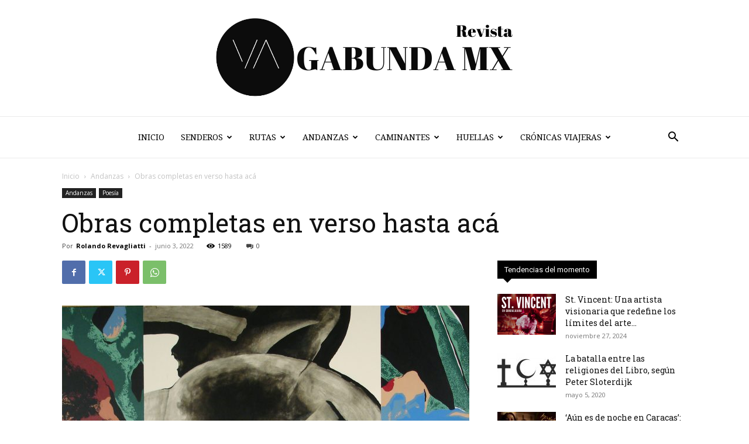

--- FILE ---
content_type: text/html; charset=UTF-8
request_url: https://www.vagabunda.mx/obras-completas-en-verso-hasta-aca/
body_size: 66012
content:
<!doctype html >
<!--[if IE 8]>    <html class="ie8" lang="en"> <![endif]-->
<!--[if IE 9]>    <html class="ie9" lang="en"> <![endif]-->
<!--[if gt IE 8]><!--> <html lang="es"> <!--<![endif]-->
<head>
    <title>Obras completas en verso hasta acá - Vagabunda Mx</title>
    <meta charset="UTF-8" />
    <meta name="viewport" content="width=device-width, initial-scale=1.0">
    <link rel="pingback" href="https://www.vagabunda.mx/xmlrpc.php" />
    <meta name='robots' content='index, follow, max-image-preview:large, max-snippet:-1, max-video-preview:-1' />
<link rel="icon" type="image/png" href="https://www.vagabunda.mx/wp-content/uploads/2021/01/output_1602120579334-scaled.jpg"><link rel="apple-touch-icon" sizes="76x76" href="http://www.vagabunda.mx/wp-content/uploads/2018/02/vagabunda-300x300.jpg"/><link rel="apple-touch-icon" sizes="120x120" href="http://www.vagabunda.mx/wp-content/uploads/2018/02/vagabunda-300x300.jpg"/><link rel="apple-touch-icon" sizes="152x152" href="http://www.vagabunda.mx/wp-content/uploads/2018/02/vagabunda-300x300.jpg"/><link rel="apple-touch-icon" sizes="114x114" href="http://www.vagabunda.mx/wp-content/uploads/2018/02/vagabunda-300x300.jpg"/><link rel="apple-touch-icon" sizes="144x144" href="http://www.vagabunda.mx/wp-content/uploads/2018/02/vagabunda-300x300.jpg"/>
	<!-- This site is optimized with the Yoast SEO plugin v21.6 - https://yoast.com/wordpress/plugins/seo/ -->
	<link rel="canonical" href="https://www.vagabunda.mx/obras-completas-en-verso-hasta-aca/" />
	<meta property="og:locale" content="es_ES" />
	<meta property="og:type" content="article" />
	<meta property="og:title" content="Obras completas en verso hasta acá - Vagabunda Mx" />
	<meta property="og:description" content="Quiero escribir Papá &nbsp;&nbsp;&nbsp;&nbsp;&nbsp;&nbsp;&nbsp; quiero escribir un libro lúbrico &nbsp;&nbsp;&nbsp;&nbsp;&nbsp;&nbsp;&nbsp;&nbsp;&nbsp;&nbsp;&nbsp;&nbsp;&nbsp;&nbsp;&nbsp;&nbsp;&nbsp;&nbsp;&nbsp;&nbsp;&nbsp;&nbsp;&nbsp;&nbsp; obtuso &nbsp;&nbsp;&nbsp;&nbsp;&nbsp;&nbsp;&nbsp;&nbsp;&nbsp;&nbsp;&nbsp;&nbsp;&nbsp;&nbsp;&nbsp;&nbsp;&nbsp;&nbsp;&nbsp;&nbsp;&nbsp;&nbsp;&nbsp;&nbsp;&nbsp;&nbsp;&nbsp;&nbsp;&nbsp;&nbsp;&nbsp;&nbsp;&nbsp;&nbsp;&nbsp; alucinado un libro que falte no escribir el más atroz más mal no escrito ni siquiera &nbsp;&nbsp;&nbsp;&nbsp;&nbsp;&nbsp;&nbsp;&nbsp;&nbsp;&nbsp;&nbsp;&nbsp;&nbsp;&nbsp;&nbsp;&nbsp; un poquito. Para mí &nbsp;&nbsp;&nbsp;&nbsp;&nbsp;&nbsp;&nbsp;&nbsp;&nbsp;&nbsp;&nbsp;&nbsp;&nbsp;&nbsp;&nbsp;&nbsp;&nbsp;&nbsp;&nbsp;&nbsp;&nbsp;&nbsp;&nbsp;&nbsp;&nbsp;&nbsp;&nbsp;&nbsp;&nbsp;&nbsp;&nbsp; (a Ángela Da Silva) Entré con dientes, pero no con todo me quedé afuera un poco Yo nunca fui a la [&hellip;]" />
	<meta property="og:url" content="https://www.vagabunda.mx/obras-completas-en-verso-hasta-aca/" />
	<meta property="og:site_name" content="Vagabunda Mx" />
	<meta property="article:publisher" content="https://www.facebook.com/revistavagabunda.mx/" />
	<meta property="article:published_time" content="2022-06-03T18:09:27+00:00" />
	<meta property="article:modified_time" content="2022-06-03T18:14:50+00:00" />
	<meta property="og:image" content="https://www.vagabunda.mx/wp-content/uploads/2022/06/9411.jpeg" />
	<meta property="og:image:width" content="2145" />
	<meta property="og:image:height" content="2100" />
	<meta property="og:image:type" content="image/jpeg" />
	<meta name="author" content="Rolando Revagliatti" />
	<meta name="twitter:card" content="summary_large_image" />
	<meta name="twitter:creator" content="@vagabunda_mx1" />
	<meta name="twitter:site" content="@vagabunda_mx1" />
	<script type="application/ld+json" class="yoast-schema-graph">{"@context":"https://schema.org","@graph":[{"@type":"WebPage","@id":"https://www.vagabunda.mx/obras-completas-en-verso-hasta-aca/","url":"https://www.vagabunda.mx/obras-completas-en-verso-hasta-aca/","name":"Obras completas en verso hasta acá - Vagabunda Mx","isPartOf":{"@id":"https://www.vagabunda.mx/#website"},"primaryImageOfPage":{"@id":"https://www.vagabunda.mx/obras-completas-en-verso-hasta-aca/#primaryimage"},"image":{"@id":"https://www.vagabunda.mx/obras-completas-en-verso-hasta-aca/#primaryimage"},"thumbnailUrl":"https://www.vagabunda.mx/wp-content/uploads/2022/06/9411.jpeg","datePublished":"2022-06-03T18:09:27+00:00","dateModified":"2022-06-03T18:14:50+00:00","author":{"@id":"https://www.vagabunda.mx/#/schema/person/9612cc7bafa7d28d7cfcc67ee5c7f5b6"},"breadcrumb":{"@id":"https://www.vagabunda.mx/obras-completas-en-verso-hasta-aca/#breadcrumb"},"inLanguage":"es","potentialAction":[{"@type":"ReadAction","target":["https://www.vagabunda.mx/obras-completas-en-verso-hasta-aca/"]}]},{"@type":"ImageObject","inLanguage":"es","@id":"https://www.vagabunda.mx/obras-completas-en-verso-hasta-aca/#primaryimage","url":"https://www.vagabunda.mx/wp-content/uploads/2022/06/9411.jpeg","contentUrl":"https://www.vagabunda.mx/wp-content/uploads/2022/06/9411.jpeg","width":2145,"height":2100,"caption":"Kemble, Kenneth (1923-1998). Museo Nacional de Bellas Artes. Buenos Aires, Argentina."},{"@type":"BreadcrumbList","@id":"https://www.vagabunda.mx/obras-completas-en-verso-hasta-aca/#breadcrumb","itemListElement":[{"@type":"ListItem","position":1,"name":"Portada","item":"https://www.vagabunda.mx/"},{"@type":"ListItem","position":2,"name":"Obras completas en verso hasta acá"}]},{"@type":"WebSite","@id":"https://www.vagabunda.mx/#website","url":"https://www.vagabunda.mx/","name":"Vagabunda Mx","description":"Un espacio donde ficción, análisis, historia e imagen se conjugan","potentialAction":[{"@type":"SearchAction","target":{"@type":"EntryPoint","urlTemplate":"https://www.vagabunda.mx/?s={search_term_string}"},"query-input":"required name=search_term_string"}],"inLanguage":"es"},{"@type":"Person","@id":"https://www.vagabunda.mx/#/schema/person/9612cc7bafa7d28d7cfcc67ee5c7f5b6","name":"Rolando Revagliatti","image":{"@type":"ImageObject","inLanguage":"es","@id":"https://www.vagabunda.mx/#/schema/person/image/","url":"https://www.vagabunda.mx/wp-content/uploads/2023/11/34-Rolando-Revagliatti-en-2023-150x150.jpg","contentUrl":"https://www.vagabunda.mx/wp-content/uploads/2023/11/34-Rolando-Revagliatti-en-2023-150x150.jpg","caption":"Rolando Revagliatti"},"description":"nació el 14 de abril de 1945 en Buenos Aires, ciudad en la que reside. Publicó en soporte papel un volumen que reúne su dramaturgia, dos con cuentos, relatos y microficciones y diecinueve poemarios. En ediciones digitales se hallan los seis tomos de su libro “Documentales. Entrevistas a escritores argentinos”, conformados por 159 entrevistas por él realizadas. Todos sus libros cuentan con ediciones electrónicas disponibles en http://www.revagliatti.com","sameAs":["http://www.revagliatti.com"],"url":"https://www.vagabunda.mx/author/rolando-revag/"}]}</script>
	<!-- / Yoast SEO plugin. -->


<link rel='dns-prefetch' href='//www.vagabunda.mx' />
<link rel='dns-prefetch' href='//fonts.googleapis.com' />
<link rel="alternate" type="application/rss+xml" title="Vagabunda Mx &raquo; Feed" href="https://www.vagabunda.mx/feed/" />
<link rel="alternate" type="application/rss+xml" title="Vagabunda Mx &raquo; Feed de los comentarios" href="https://www.vagabunda.mx/comments/feed/" />
		<!-- This site uses the Google Analytics by MonsterInsights plugin v9.8.0 - Using Analytics tracking - https://www.monsterinsights.com/ -->
							<script src="//www.googletagmanager.com/gtag/js?id=G-FDDTZY2CTH"  data-cfasync="false" data-wpfc-render="false" type="text/javascript" async></script>
			<script data-cfasync="false" data-wpfc-render="false" type="text/javascript">
				var mi_version = '9.8.0';
				var mi_track_user = true;
				var mi_no_track_reason = '';
								var MonsterInsightsDefaultLocations = {"page_location":"https:\/\/www.vagabunda.mx\/obras-completas-en-verso-hasta-aca\/"};
								if ( typeof MonsterInsightsPrivacyGuardFilter === 'function' ) {
					var MonsterInsightsLocations = (typeof MonsterInsightsExcludeQuery === 'object') ? MonsterInsightsPrivacyGuardFilter( MonsterInsightsExcludeQuery ) : MonsterInsightsPrivacyGuardFilter( MonsterInsightsDefaultLocations );
				} else {
					var MonsterInsightsLocations = (typeof MonsterInsightsExcludeQuery === 'object') ? MonsterInsightsExcludeQuery : MonsterInsightsDefaultLocations;
				}

								var disableStrs = [
										'ga-disable-G-FDDTZY2CTH',
									];

				/* Function to detect opted out users */
				function __gtagTrackerIsOptedOut() {
					for (var index = 0; index < disableStrs.length; index++) {
						if (document.cookie.indexOf(disableStrs[index] + '=true') > -1) {
							return true;
						}
					}

					return false;
				}

				/* Disable tracking if the opt-out cookie exists. */
				if (__gtagTrackerIsOptedOut()) {
					for (var index = 0; index < disableStrs.length; index++) {
						window[disableStrs[index]] = true;
					}
				}

				/* Opt-out function */
				function __gtagTrackerOptout() {
					for (var index = 0; index < disableStrs.length; index++) {
						document.cookie = disableStrs[index] + '=true; expires=Thu, 31 Dec 2099 23:59:59 UTC; path=/';
						window[disableStrs[index]] = true;
					}
				}

				if ('undefined' === typeof gaOptout) {
					function gaOptout() {
						__gtagTrackerOptout();
					}
				}
								window.dataLayer = window.dataLayer || [];

				window.MonsterInsightsDualTracker = {
					helpers: {},
					trackers: {},
				};
				if (mi_track_user) {
					function __gtagDataLayer() {
						dataLayer.push(arguments);
					}

					function __gtagTracker(type, name, parameters) {
						if (!parameters) {
							parameters = {};
						}

						if (parameters.send_to) {
							__gtagDataLayer.apply(null, arguments);
							return;
						}

						if (type === 'event') {
														parameters.send_to = monsterinsights_frontend.v4_id;
							var hookName = name;
							if (typeof parameters['event_category'] !== 'undefined') {
								hookName = parameters['event_category'] + ':' + name;
							}

							if (typeof MonsterInsightsDualTracker.trackers[hookName] !== 'undefined') {
								MonsterInsightsDualTracker.trackers[hookName](parameters);
							} else {
								__gtagDataLayer('event', name, parameters);
							}
							
						} else {
							__gtagDataLayer.apply(null, arguments);
						}
					}

					__gtagTracker('js', new Date());
					__gtagTracker('set', {
						'developer_id.dZGIzZG': true,
											});
					if ( MonsterInsightsLocations.page_location ) {
						__gtagTracker('set', MonsterInsightsLocations);
					}
										__gtagTracker('config', 'G-FDDTZY2CTH', {"forceSSL":"true"} );
										window.gtag = __gtagTracker;										(function () {
						/* https://developers.google.com/analytics/devguides/collection/analyticsjs/ */
						/* ga and __gaTracker compatibility shim. */
						var noopfn = function () {
							return null;
						};
						var newtracker = function () {
							return new Tracker();
						};
						var Tracker = function () {
							return null;
						};
						var p = Tracker.prototype;
						p.get = noopfn;
						p.set = noopfn;
						p.send = function () {
							var args = Array.prototype.slice.call(arguments);
							args.unshift('send');
							__gaTracker.apply(null, args);
						};
						var __gaTracker = function () {
							var len = arguments.length;
							if (len === 0) {
								return;
							}
							var f = arguments[len - 1];
							if (typeof f !== 'object' || f === null || typeof f.hitCallback !== 'function') {
								if ('send' === arguments[0]) {
									var hitConverted, hitObject = false, action;
									if ('event' === arguments[1]) {
										if ('undefined' !== typeof arguments[3]) {
											hitObject = {
												'eventAction': arguments[3],
												'eventCategory': arguments[2],
												'eventLabel': arguments[4],
												'value': arguments[5] ? arguments[5] : 1,
											}
										}
									}
									if ('pageview' === arguments[1]) {
										if ('undefined' !== typeof arguments[2]) {
											hitObject = {
												'eventAction': 'page_view',
												'page_path': arguments[2],
											}
										}
									}
									if (typeof arguments[2] === 'object') {
										hitObject = arguments[2];
									}
									if (typeof arguments[5] === 'object') {
										Object.assign(hitObject, arguments[5]);
									}
									if ('undefined' !== typeof arguments[1].hitType) {
										hitObject = arguments[1];
										if ('pageview' === hitObject.hitType) {
											hitObject.eventAction = 'page_view';
										}
									}
									if (hitObject) {
										action = 'timing' === arguments[1].hitType ? 'timing_complete' : hitObject.eventAction;
										hitConverted = mapArgs(hitObject);
										__gtagTracker('event', action, hitConverted);
									}
								}
								return;
							}

							function mapArgs(args) {
								var arg, hit = {};
								var gaMap = {
									'eventCategory': 'event_category',
									'eventAction': 'event_action',
									'eventLabel': 'event_label',
									'eventValue': 'event_value',
									'nonInteraction': 'non_interaction',
									'timingCategory': 'event_category',
									'timingVar': 'name',
									'timingValue': 'value',
									'timingLabel': 'event_label',
									'page': 'page_path',
									'location': 'page_location',
									'title': 'page_title',
									'referrer' : 'page_referrer',
								};
								for (arg in args) {
																		if (!(!args.hasOwnProperty(arg) || !gaMap.hasOwnProperty(arg))) {
										hit[gaMap[arg]] = args[arg];
									} else {
										hit[arg] = args[arg];
									}
								}
								return hit;
							}

							try {
								f.hitCallback();
							} catch (ex) {
							}
						};
						__gaTracker.create = newtracker;
						__gaTracker.getByName = newtracker;
						__gaTracker.getAll = function () {
							return [];
						};
						__gaTracker.remove = noopfn;
						__gaTracker.loaded = true;
						window['__gaTracker'] = __gaTracker;
					})();
									} else {
										console.log("");
					(function () {
						function __gtagTracker() {
							return null;
						}

						window['__gtagTracker'] = __gtagTracker;
						window['gtag'] = __gtagTracker;
					})();
									}
			</script>
			
							<!-- / Google Analytics by MonsterInsights -->
		<script type="text/javascript">
/* <![CDATA[ */
window._wpemojiSettings = {"baseUrl":"https:\/\/s.w.org\/images\/core\/emoji\/14.0.0\/72x72\/","ext":".png","svgUrl":"https:\/\/s.w.org\/images\/core\/emoji\/14.0.0\/svg\/","svgExt":".svg","source":{"concatemoji":"https:\/\/www.vagabunda.mx\/wp-includes\/js\/wp-emoji-release.min.js?ver=6.4.7"}};
/*! This file is auto-generated */
!function(i,n){var o,s,e;function c(e){try{var t={supportTests:e,timestamp:(new Date).valueOf()};sessionStorage.setItem(o,JSON.stringify(t))}catch(e){}}function p(e,t,n){e.clearRect(0,0,e.canvas.width,e.canvas.height),e.fillText(t,0,0);var t=new Uint32Array(e.getImageData(0,0,e.canvas.width,e.canvas.height).data),r=(e.clearRect(0,0,e.canvas.width,e.canvas.height),e.fillText(n,0,0),new Uint32Array(e.getImageData(0,0,e.canvas.width,e.canvas.height).data));return t.every(function(e,t){return e===r[t]})}function u(e,t,n){switch(t){case"flag":return n(e,"\ud83c\udff3\ufe0f\u200d\u26a7\ufe0f","\ud83c\udff3\ufe0f\u200b\u26a7\ufe0f")?!1:!n(e,"\ud83c\uddfa\ud83c\uddf3","\ud83c\uddfa\u200b\ud83c\uddf3")&&!n(e,"\ud83c\udff4\udb40\udc67\udb40\udc62\udb40\udc65\udb40\udc6e\udb40\udc67\udb40\udc7f","\ud83c\udff4\u200b\udb40\udc67\u200b\udb40\udc62\u200b\udb40\udc65\u200b\udb40\udc6e\u200b\udb40\udc67\u200b\udb40\udc7f");case"emoji":return!n(e,"\ud83e\udef1\ud83c\udffb\u200d\ud83e\udef2\ud83c\udfff","\ud83e\udef1\ud83c\udffb\u200b\ud83e\udef2\ud83c\udfff")}return!1}function f(e,t,n){var r="undefined"!=typeof WorkerGlobalScope&&self instanceof WorkerGlobalScope?new OffscreenCanvas(300,150):i.createElement("canvas"),a=r.getContext("2d",{willReadFrequently:!0}),o=(a.textBaseline="top",a.font="600 32px Arial",{});return e.forEach(function(e){o[e]=t(a,e,n)}),o}function t(e){var t=i.createElement("script");t.src=e,t.defer=!0,i.head.appendChild(t)}"undefined"!=typeof Promise&&(o="wpEmojiSettingsSupports",s=["flag","emoji"],n.supports={everything:!0,everythingExceptFlag:!0},e=new Promise(function(e){i.addEventListener("DOMContentLoaded",e,{once:!0})}),new Promise(function(t){var n=function(){try{var e=JSON.parse(sessionStorage.getItem(o));if("object"==typeof e&&"number"==typeof e.timestamp&&(new Date).valueOf()<e.timestamp+604800&&"object"==typeof e.supportTests)return e.supportTests}catch(e){}return null}();if(!n){if("undefined"!=typeof Worker&&"undefined"!=typeof OffscreenCanvas&&"undefined"!=typeof URL&&URL.createObjectURL&&"undefined"!=typeof Blob)try{var e="postMessage("+f.toString()+"("+[JSON.stringify(s),u.toString(),p.toString()].join(",")+"));",r=new Blob([e],{type:"text/javascript"}),a=new Worker(URL.createObjectURL(r),{name:"wpTestEmojiSupports"});return void(a.onmessage=function(e){c(n=e.data),a.terminate(),t(n)})}catch(e){}c(n=f(s,u,p))}t(n)}).then(function(e){for(var t in e)n.supports[t]=e[t],n.supports.everything=n.supports.everything&&n.supports[t],"flag"!==t&&(n.supports.everythingExceptFlag=n.supports.everythingExceptFlag&&n.supports[t]);n.supports.everythingExceptFlag=n.supports.everythingExceptFlag&&!n.supports.flag,n.DOMReady=!1,n.readyCallback=function(){n.DOMReady=!0}}).then(function(){return e}).then(function(){var e;n.supports.everything||(n.readyCallback(),(e=n.source||{}).concatemoji?t(e.concatemoji):e.wpemoji&&e.twemoji&&(t(e.twemoji),t(e.wpemoji)))}))}((window,document),window._wpemojiSettings);
/* ]]> */
</script>
<style id='wp-emoji-styles-inline-css' type='text/css'>

	img.wp-smiley, img.emoji {
		display: inline !important;
		border: none !important;
		box-shadow: none !important;
		height: 1em !important;
		width: 1em !important;
		margin: 0 0.07em !important;
		vertical-align: -0.1em !important;
		background: none !important;
		padding: 0 !important;
	}
</style>
<link rel='stylesheet' id='wp-block-library-css' href='https://www.vagabunda.mx/wp-includes/css/dist/block-library/style.min.css?ver=6.4.7' type='text/css' media='all' />
<style id='classic-theme-styles-inline-css' type='text/css'>
/*! This file is auto-generated */
.wp-block-button__link{color:#fff;background-color:#32373c;border-radius:9999px;box-shadow:none;text-decoration:none;padding:calc(.667em + 2px) calc(1.333em + 2px);font-size:1.125em}.wp-block-file__button{background:#32373c;color:#fff;text-decoration:none}
</style>
<style id='global-styles-inline-css' type='text/css'>
body{--wp--preset--color--black: #000000;--wp--preset--color--cyan-bluish-gray: #abb8c3;--wp--preset--color--white: #ffffff;--wp--preset--color--pale-pink: #f78da7;--wp--preset--color--vivid-red: #cf2e2e;--wp--preset--color--luminous-vivid-orange: #ff6900;--wp--preset--color--luminous-vivid-amber: #fcb900;--wp--preset--color--light-green-cyan: #7bdcb5;--wp--preset--color--vivid-green-cyan: #00d084;--wp--preset--color--pale-cyan-blue: #8ed1fc;--wp--preset--color--vivid-cyan-blue: #0693e3;--wp--preset--color--vivid-purple: #9b51e0;--wp--preset--gradient--vivid-cyan-blue-to-vivid-purple: linear-gradient(135deg,rgba(6,147,227,1) 0%,rgb(155,81,224) 100%);--wp--preset--gradient--light-green-cyan-to-vivid-green-cyan: linear-gradient(135deg,rgb(122,220,180) 0%,rgb(0,208,130) 100%);--wp--preset--gradient--luminous-vivid-amber-to-luminous-vivid-orange: linear-gradient(135deg,rgba(252,185,0,1) 0%,rgba(255,105,0,1) 100%);--wp--preset--gradient--luminous-vivid-orange-to-vivid-red: linear-gradient(135deg,rgba(255,105,0,1) 0%,rgb(207,46,46) 100%);--wp--preset--gradient--very-light-gray-to-cyan-bluish-gray: linear-gradient(135deg,rgb(238,238,238) 0%,rgb(169,184,195) 100%);--wp--preset--gradient--cool-to-warm-spectrum: linear-gradient(135deg,rgb(74,234,220) 0%,rgb(151,120,209) 20%,rgb(207,42,186) 40%,rgb(238,44,130) 60%,rgb(251,105,98) 80%,rgb(254,248,76) 100%);--wp--preset--gradient--blush-light-purple: linear-gradient(135deg,rgb(255,206,236) 0%,rgb(152,150,240) 100%);--wp--preset--gradient--blush-bordeaux: linear-gradient(135deg,rgb(254,205,165) 0%,rgb(254,45,45) 50%,rgb(107,0,62) 100%);--wp--preset--gradient--luminous-dusk: linear-gradient(135deg,rgb(255,203,112) 0%,rgb(199,81,192) 50%,rgb(65,88,208) 100%);--wp--preset--gradient--pale-ocean: linear-gradient(135deg,rgb(255,245,203) 0%,rgb(182,227,212) 50%,rgb(51,167,181) 100%);--wp--preset--gradient--electric-grass: linear-gradient(135deg,rgb(202,248,128) 0%,rgb(113,206,126) 100%);--wp--preset--gradient--midnight: linear-gradient(135deg,rgb(2,3,129) 0%,rgb(40,116,252) 100%);--wp--preset--font-size--small: 11px;--wp--preset--font-size--medium: 20px;--wp--preset--font-size--large: 32px;--wp--preset--font-size--x-large: 42px;--wp--preset--font-size--regular: 15px;--wp--preset--font-size--larger: 50px;--wp--preset--spacing--20: 0.44rem;--wp--preset--spacing--30: 0.67rem;--wp--preset--spacing--40: 1rem;--wp--preset--spacing--50: 1.5rem;--wp--preset--spacing--60: 2.25rem;--wp--preset--spacing--70: 3.38rem;--wp--preset--spacing--80: 5.06rem;--wp--preset--shadow--natural: 6px 6px 9px rgba(0, 0, 0, 0.2);--wp--preset--shadow--deep: 12px 12px 50px rgba(0, 0, 0, 0.4);--wp--preset--shadow--sharp: 6px 6px 0px rgba(0, 0, 0, 0.2);--wp--preset--shadow--outlined: 6px 6px 0px -3px rgba(255, 255, 255, 1), 6px 6px rgba(0, 0, 0, 1);--wp--preset--shadow--crisp: 6px 6px 0px rgba(0, 0, 0, 1);}:where(.is-layout-flex){gap: 0.5em;}:where(.is-layout-grid){gap: 0.5em;}body .is-layout-flow > .alignleft{float: left;margin-inline-start: 0;margin-inline-end: 2em;}body .is-layout-flow > .alignright{float: right;margin-inline-start: 2em;margin-inline-end: 0;}body .is-layout-flow > .aligncenter{margin-left: auto !important;margin-right: auto !important;}body .is-layout-constrained > .alignleft{float: left;margin-inline-start: 0;margin-inline-end: 2em;}body .is-layout-constrained > .alignright{float: right;margin-inline-start: 2em;margin-inline-end: 0;}body .is-layout-constrained > .aligncenter{margin-left: auto !important;margin-right: auto !important;}body .is-layout-constrained > :where(:not(.alignleft):not(.alignright):not(.alignfull)){max-width: var(--wp--style--global--content-size);margin-left: auto !important;margin-right: auto !important;}body .is-layout-constrained > .alignwide{max-width: var(--wp--style--global--wide-size);}body .is-layout-flex{display: flex;}body .is-layout-flex{flex-wrap: wrap;align-items: center;}body .is-layout-flex > *{margin: 0;}body .is-layout-grid{display: grid;}body .is-layout-grid > *{margin: 0;}:where(.wp-block-columns.is-layout-flex){gap: 2em;}:where(.wp-block-columns.is-layout-grid){gap: 2em;}:where(.wp-block-post-template.is-layout-flex){gap: 1.25em;}:where(.wp-block-post-template.is-layout-grid){gap: 1.25em;}.has-black-color{color: var(--wp--preset--color--black) !important;}.has-cyan-bluish-gray-color{color: var(--wp--preset--color--cyan-bluish-gray) !important;}.has-white-color{color: var(--wp--preset--color--white) !important;}.has-pale-pink-color{color: var(--wp--preset--color--pale-pink) !important;}.has-vivid-red-color{color: var(--wp--preset--color--vivid-red) !important;}.has-luminous-vivid-orange-color{color: var(--wp--preset--color--luminous-vivid-orange) !important;}.has-luminous-vivid-amber-color{color: var(--wp--preset--color--luminous-vivid-amber) !important;}.has-light-green-cyan-color{color: var(--wp--preset--color--light-green-cyan) !important;}.has-vivid-green-cyan-color{color: var(--wp--preset--color--vivid-green-cyan) !important;}.has-pale-cyan-blue-color{color: var(--wp--preset--color--pale-cyan-blue) !important;}.has-vivid-cyan-blue-color{color: var(--wp--preset--color--vivid-cyan-blue) !important;}.has-vivid-purple-color{color: var(--wp--preset--color--vivid-purple) !important;}.has-black-background-color{background-color: var(--wp--preset--color--black) !important;}.has-cyan-bluish-gray-background-color{background-color: var(--wp--preset--color--cyan-bluish-gray) !important;}.has-white-background-color{background-color: var(--wp--preset--color--white) !important;}.has-pale-pink-background-color{background-color: var(--wp--preset--color--pale-pink) !important;}.has-vivid-red-background-color{background-color: var(--wp--preset--color--vivid-red) !important;}.has-luminous-vivid-orange-background-color{background-color: var(--wp--preset--color--luminous-vivid-orange) !important;}.has-luminous-vivid-amber-background-color{background-color: var(--wp--preset--color--luminous-vivid-amber) !important;}.has-light-green-cyan-background-color{background-color: var(--wp--preset--color--light-green-cyan) !important;}.has-vivid-green-cyan-background-color{background-color: var(--wp--preset--color--vivid-green-cyan) !important;}.has-pale-cyan-blue-background-color{background-color: var(--wp--preset--color--pale-cyan-blue) !important;}.has-vivid-cyan-blue-background-color{background-color: var(--wp--preset--color--vivid-cyan-blue) !important;}.has-vivid-purple-background-color{background-color: var(--wp--preset--color--vivid-purple) !important;}.has-black-border-color{border-color: var(--wp--preset--color--black) !important;}.has-cyan-bluish-gray-border-color{border-color: var(--wp--preset--color--cyan-bluish-gray) !important;}.has-white-border-color{border-color: var(--wp--preset--color--white) !important;}.has-pale-pink-border-color{border-color: var(--wp--preset--color--pale-pink) !important;}.has-vivid-red-border-color{border-color: var(--wp--preset--color--vivid-red) !important;}.has-luminous-vivid-orange-border-color{border-color: var(--wp--preset--color--luminous-vivid-orange) !important;}.has-luminous-vivid-amber-border-color{border-color: var(--wp--preset--color--luminous-vivid-amber) !important;}.has-light-green-cyan-border-color{border-color: var(--wp--preset--color--light-green-cyan) !important;}.has-vivid-green-cyan-border-color{border-color: var(--wp--preset--color--vivid-green-cyan) !important;}.has-pale-cyan-blue-border-color{border-color: var(--wp--preset--color--pale-cyan-blue) !important;}.has-vivid-cyan-blue-border-color{border-color: var(--wp--preset--color--vivid-cyan-blue) !important;}.has-vivid-purple-border-color{border-color: var(--wp--preset--color--vivid-purple) !important;}.has-vivid-cyan-blue-to-vivid-purple-gradient-background{background: var(--wp--preset--gradient--vivid-cyan-blue-to-vivid-purple) !important;}.has-light-green-cyan-to-vivid-green-cyan-gradient-background{background: var(--wp--preset--gradient--light-green-cyan-to-vivid-green-cyan) !important;}.has-luminous-vivid-amber-to-luminous-vivid-orange-gradient-background{background: var(--wp--preset--gradient--luminous-vivid-amber-to-luminous-vivid-orange) !important;}.has-luminous-vivid-orange-to-vivid-red-gradient-background{background: var(--wp--preset--gradient--luminous-vivid-orange-to-vivid-red) !important;}.has-very-light-gray-to-cyan-bluish-gray-gradient-background{background: var(--wp--preset--gradient--very-light-gray-to-cyan-bluish-gray) !important;}.has-cool-to-warm-spectrum-gradient-background{background: var(--wp--preset--gradient--cool-to-warm-spectrum) !important;}.has-blush-light-purple-gradient-background{background: var(--wp--preset--gradient--blush-light-purple) !important;}.has-blush-bordeaux-gradient-background{background: var(--wp--preset--gradient--blush-bordeaux) !important;}.has-luminous-dusk-gradient-background{background: var(--wp--preset--gradient--luminous-dusk) !important;}.has-pale-ocean-gradient-background{background: var(--wp--preset--gradient--pale-ocean) !important;}.has-electric-grass-gradient-background{background: var(--wp--preset--gradient--electric-grass) !important;}.has-midnight-gradient-background{background: var(--wp--preset--gradient--midnight) !important;}.has-small-font-size{font-size: var(--wp--preset--font-size--small) !important;}.has-medium-font-size{font-size: var(--wp--preset--font-size--medium) !important;}.has-large-font-size{font-size: var(--wp--preset--font-size--large) !important;}.has-x-large-font-size{font-size: var(--wp--preset--font-size--x-large) !important;}
.wp-block-navigation a:where(:not(.wp-element-button)){color: inherit;}
:where(.wp-block-post-template.is-layout-flex){gap: 1.25em;}:where(.wp-block-post-template.is-layout-grid){gap: 1.25em;}
:where(.wp-block-columns.is-layout-flex){gap: 2em;}:where(.wp-block-columns.is-layout-grid){gap: 2em;}
.wp-block-pullquote{font-size: 1.5em;line-height: 1.6;}
</style>
<link rel='stylesheet' id='ppress-frontend-css' href='https://www.vagabunda.mx/wp-content/plugins/wp-user-avatar/assets/css/frontend.min.css?ver=4.16.6' type='text/css' media='all' />
<link rel='stylesheet' id='ppress-flatpickr-css' href='https://www.vagabunda.mx/wp-content/plugins/wp-user-avatar/assets/flatpickr/flatpickr.min.css?ver=4.16.6' type='text/css' media='all' />
<link rel='stylesheet' id='ppress-select2-css' href='https://www.vagabunda.mx/wp-content/plugins/wp-user-avatar/assets/select2/select2.min.css?ver=6.4.7' type='text/css' media='all' />
<link rel='stylesheet' id='td-plugin-newsletter-css' href='https://www.vagabunda.mx/wp-content/plugins/td-newsletter/style.css?ver=12.6.2' type='text/css' media='all' />
<link rel='stylesheet' id='td-plugin-multi-purpose-css' href='https://www.vagabunda.mx/wp-content/plugins/td-composer/td-multi-purpose/style.css?ver=3833ae26cf1f9d406448012ce1734aa1' type='text/css' media='all' />
<link rel='stylesheet' id='google-fonts-style-css' href='https://fonts.googleapis.com/css?family=Droid+Serif%3A400%7CRoboto+Slab%3A400%7COpen+Sans%3A400%2C600%2C700%7CRoboto%3A400%2C500%2C700&#038;display=swap&#038;ver=12.6.2' type='text/css' media='all' />
<link rel='stylesheet' id='td-theme-css' href='https://www.vagabunda.mx/wp-content/themes/Newspaper/style.css?ver=12.6.2' type='text/css' media='all' />
<style id='td-theme-inline-css' type='text/css'>@media (max-width:767px){.td-header-desktop-wrap{display:none}}@media (min-width:767px){.td-header-mobile-wrap{display:none}}</style>
<link rel='stylesheet' id='js_composer_front-css' href='https://www.vagabunda.mx/wp-content/plugins/js_composer/assets/css/js_composer.min.css?ver=7.1' type='text/css' media='all' />
<link rel='stylesheet' id='td-legacy-framework-front-style-css' href='https://www.vagabunda.mx/wp-content/plugins/td-composer/legacy/Newspaper/assets/css/td_legacy_main.css?ver=3833ae26cf1f9d406448012ce1734aa1' type='text/css' media='all' />
<link rel='stylesheet' id='td-standard-pack-framework-front-style-css' href='https://www.vagabunda.mx/wp-content/plugins/td-standard-pack/Newspaper/assets/css/td_standard_pack_main.css?ver=9c79b36358200da4c4662c5aa9454675' type='text/css' media='all' />
<link rel='stylesheet' id='td-theme-demo-style-css' href='https://www.vagabunda.mx/wp-content/plugins/td-composer/legacy/Newspaper/includes/demos/book_club/demo_style.css?ver=12.6.2' type='text/css' media='all' />
<link rel='stylesheet' id='tdb_style_cloud_templates_front-css' href='https://www.vagabunda.mx/wp-content/plugins/td-cloud-library/assets/css/tdb_main.css?ver=34c58173fa732974ccb0ca4df5ede162' type='text/css' media='all' />
<script type="text/javascript" src="https://www.vagabunda.mx/wp-content/plugins/google-analytics-for-wordpress/assets/js/frontend-gtag.min.js?ver=9.8.0" id="monsterinsights-frontend-script-js" async="async" data-wp-strategy="async"></script>
<script data-cfasync="false" data-wpfc-render="false" type="text/javascript" id='monsterinsights-frontend-script-js-extra'>/* <![CDATA[ */
var monsterinsights_frontend = {"js_events_tracking":"true","download_extensions":"doc,pdf,ppt,zip,xls,docx,pptx,xlsx","inbound_paths":"[]","home_url":"https:\/\/www.vagabunda.mx","hash_tracking":"false","v4_id":"G-FDDTZY2CTH"};/* ]]> */
</script>
<script type="text/javascript" src="https://www.vagabunda.mx/wp-includes/js/jquery/jquery.min.js?ver=3.7.1" id="jquery-core-js"></script>
<script type="text/javascript" src="https://www.vagabunda.mx/wp-includes/js/jquery/jquery-migrate.min.js?ver=3.4.1" id="jquery-migrate-js"></script>
<script type="text/javascript" src="https://www.vagabunda.mx/wp-content/plugins/revslider/public/assets/js/rbtools.min.js?ver=6.6.18" async id="tp-tools-js"></script>
<script type="text/javascript" src="https://www.vagabunda.mx/wp-content/plugins/revslider/public/assets/js/rs6.min.js?ver=6.6.18" async id="revmin-js"></script>
<script type="text/javascript" src="https://www.vagabunda.mx/wp-content/plugins/wp-user-avatar/assets/flatpickr/flatpickr.min.js?ver=4.16.6" id="ppress-flatpickr-js"></script>
<script type="text/javascript" src="https://www.vagabunda.mx/wp-content/plugins/wp-user-avatar/assets/select2/select2.min.js?ver=4.16.6" id="ppress-select2-js"></script>
<script></script><link rel="https://api.w.org/" href="https://www.vagabunda.mx/wp-json/" /><link rel="alternate" type="application/json" href="https://www.vagabunda.mx/wp-json/wp/v2/posts/13100" /><link rel="EditURI" type="application/rsd+xml" title="RSD" href="https://www.vagabunda.mx/xmlrpc.php?rsd" />
<meta name="generator" content="WordPress 6.4.7" />
<link rel='shortlink' href='https://www.vagabunda.mx/?p=13100' />
<link rel="alternate" type="application/json+oembed" href="https://www.vagabunda.mx/wp-json/oembed/1.0/embed?url=https%3A%2F%2Fwww.vagabunda.mx%2Fobras-completas-en-verso-hasta-aca%2F" />
<link rel="alternate" type="text/xml+oembed" href="https://www.vagabunda.mx/wp-json/oembed/1.0/embed?url=https%3A%2F%2Fwww.vagabunda.mx%2Fobras-completas-en-verso-hasta-aca%2F&#038;format=xml" />
<!--[if lt IE 9]><script src="https://cdnjs.cloudflare.com/ajax/libs/html5shiv/3.7.3/html5shiv.js"></script><![endif]-->
        <script>
        window.tdb_global_vars = {"wpRestUrl":"https:\/\/www.vagabunda.mx\/wp-json\/","permalinkStructure":"\/%postname%\/"};
        window.tdb_p_autoload_vars = {"isAjax":false,"isAdminBarShowing":false,"autoloadScrollPercent":50,"postAutoloadStatus":"off","origPostEditUrl":null};
    </script>
    
    <style id="tdb-global-colors">:root{--accent-color:#fff}</style>
	
<meta name="generator" content="Powered by WPBakery Page Builder - drag and drop page builder for WordPress."/>
<meta name="generator" content="Powered by Slider Revolution 6.6.18 - responsive, Mobile-Friendly Slider Plugin for WordPress with comfortable drag and drop interface." />

<!-- JS generated by theme -->

<script>
    
    

	    var tdBlocksArray = []; //here we store all the items for the current page

	    // td_block class - each ajax block uses a object of this class for requests
	    function tdBlock() {
		    this.id = '';
		    this.block_type = 1; //block type id (1-234 etc)
		    this.atts = '';
		    this.td_column_number = '';
		    this.td_current_page = 1; //
		    this.post_count = 0; //from wp
		    this.found_posts = 0; //from wp
		    this.max_num_pages = 0; //from wp
		    this.td_filter_value = ''; //current live filter value
		    this.is_ajax_running = false;
		    this.td_user_action = ''; // load more or infinite loader (used by the animation)
		    this.header_color = '';
		    this.ajax_pagination_infinite_stop = ''; //show load more at page x
	    }

        // td_js_generator - mini detector
        ( function () {
            var htmlTag = document.getElementsByTagName("html")[0];

	        if ( navigator.userAgent.indexOf("MSIE 10.0") > -1 ) {
                htmlTag.className += ' ie10';
            }

            if ( !!navigator.userAgent.match(/Trident.*rv\:11\./) ) {
                htmlTag.className += ' ie11';
            }

	        if ( navigator.userAgent.indexOf("Edge") > -1 ) {
                htmlTag.className += ' ieEdge';
            }

            if ( /(iPad|iPhone|iPod)/g.test(navigator.userAgent) ) {
                htmlTag.className += ' td-md-is-ios';
            }

            var user_agent = navigator.userAgent.toLowerCase();
            if ( user_agent.indexOf("android") > -1 ) {
                htmlTag.className += ' td-md-is-android';
            }

            if ( -1 !== navigator.userAgent.indexOf('Mac OS X')  ) {
                htmlTag.className += ' td-md-is-os-x';
            }

            if ( /chrom(e|ium)/.test(navigator.userAgent.toLowerCase()) ) {
               htmlTag.className += ' td-md-is-chrome';
            }

            if ( -1 !== navigator.userAgent.indexOf('Firefox') ) {
                htmlTag.className += ' td-md-is-firefox';
            }

            if ( -1 !== navigator.userAgent.indexOf('Safari') && -1 === navigator.userAgent.indexOf('Chrome') ) {
                htmlTag.className += ' td-md-is-safari';
            }

            if( -1 !== navigator.userAgent.indexOf('IEMobile') ){
                htmlTag.className += ' td-md-is-iemobile';
            }

        })();

        var tdLocalCache = {};

        ( function () {
            "use strict";

            tdLocalCache = {
                data: {},
                remove: function (resource_id) {
                    delete tdLocalCache.data[resource_id];
                },
                exist: function (resource_id) {
                    return tdLocalCache.data.hasOwnProperty(resource_id) && tdLocalCache.data[resource_id] !== null;
                },
                get: function (resource_id) {
                    return tdLocalCache.data[resource_id];
                },
                set: function (resource_id, cachedData) {
                    tdLocalCache.remove(resource_id);
                    tdLocalCache.data[resource_id] = cachedData;
                }
            };
        })();

    
    
var td_viewport_interval_list=[{"limitBottom":767,"sidebarWidth":228},{"limitBottom":1018,"sidebarWidth":300},{"limitBottom":1140,"sidebarWidth":324}];
var td_animation_stack_effect="type0";
var tds_animation_stack=true;
var td_animation_stack_specific_selectors=".entry-thumb, img, .td-lazy-img";
var td_animation_stack_general_selectors=".td-animation-stack img, .td-animation-stack .entry-thumb, .post img, .td-animation-stack .td-lazy-img";
var tds_general_modal_image="yes";
var tdc_is_installed="yes";
var td_ajax_url="https:\/\/www.vagabunda.mx\/wp-admin\/admin-ajax.php?td_theme_name=Newspaper&v=12.6.2";
var td_get_template_directory_uri="https:\/\/www.vagabunda.mx\/wp-content\/plugins\/td-composer\/legacy\/common";
var tds_snap_menu="";
var tds_logo_on_sticky="";
var tds_header_style="10";
var td_please_wait="Por favor espera...";
var td_email_user_pass_incorrect="Usuario o contrase\u00f1a incorrecta!";
var td_email_user_incorrect="Correo electr\u00f3nico o nombre de usuario incorrecto!";
var td_email_incorrect="Email incorrecto!";
var td_user_incorrect="Username incorrect!";
var td_email_user_empty="Email or username empty!";
var td_pass_empty="Pass empty!";
var td_pass_pattern_incorrect="Invalid Pass Pattern!";
var td_retype_pass_incorrect="Retyped Pass incorrect!";
var tds_more_articles_on_post_enable="";
var tds_more_articles_on_post_time_to_wait="";
var tds_more_articles_on_post_pages_distance_from_top=0;
var tds_captcha="";
var tds_theme_color_site_wide="#4db2ec";
var tds_smart_sidebar="enabled";
var tdThemeName="Newspaper";
var tdThemeNameWl="Newspaper";
var td_magnific_popup_translation_tPrev="Anterior (tecla de flecha izquierda)";
var td_magnific_popup_translation_tNext="Siguiente (tecla de flecha derecha)";
var td_magnific_popup_translation_tCounter="%curr% de %total%";
var td_magnific_popup_translation_ajax_tError="El contenido de %url% no pudo cargarse.";
var td_magnific_popup_translation_image_tError="La imagen #%curr% no pudo cargarse.";
var tdBlockNonce="1057a59cb8";
var tdMobileMenu="enabled";
var tdMobileSearch="enabled";
var tdDateNamesI18n={"month_names":["enero","febrero","marzo","abril","mayo","junio","julio","agosto","septiembre","octubre","noviembre","diciembre"],"month_names_short":["Ene","Feb","Mar","Abr","May","Jun","Jul","Ago","Sep","Oct","Nov","Dic"],"day_names":["domingo","lunes","martes","mi\u00e9rcoles","jueves","viernes","s\u00e1bado"],"day_names_short":["Dom","Lun","Mar","Mi\u00e9","Jue","Vie","S\u00e1b"]};
var tdb_modal_confirm="Save";
var tdb_modal_cancel="Cancel";
var tdb_modal_confirm_alt="Yes";
var tdb_modal_cancel_alt="No";
var td_ad_background_click_link="";
var td_ad_background_click_target="";
</script>

<!-- Adsense -->
<!--
<script data-ad-client="ca-pub-5646291963862883" async src="https://pagead2.googlesyndication.com/pagead/js/adsbygoogle.js"></script>
-->


<script type="application/ld+json">
    {
        "@context": "https://schema.org",
        "@type": "BreadcrumbList",
        "itemListElement": [
            {
                "@type": "ListItem",
                "position": 1,
                "item": {
                    "@type": "WebSite",
                    "@id": "https://www.vagabunda.mx/",
                    "name": "Inicio"
                }
            },
            {
                "@type": "ListItem",
                "position": 2,
                    "item": {
                    "@type": "WebPage",
                    "@id": "https://www.vagabunda.mx/category/andanzas/",
                    "name": "Andanzas"
                }
            }
            ,{
                "@type": "ListItem",
                "position": 3,
                    "item": {
                    "@type": "WebPage",
                    "@id": "https://www.vagabunda.mx/obras-completas-en-verso-hasta-aca/",
                    "name": "Obras completas en verso hasta acá"                                
                }
            }    
        ]
    }
</script>
<script>function setREVStartSize(e){
			//window.requestAnimationFrame(function() {
				window.RSIW = window.RSIW===undefined ? window.innerWidth : window.RSIW;
				window.RSIH = window.RSIH===undefined ? window.innerHeight : window.RSIH;
				try {
					var pw = document.getElementById(e.c).parentNode.offsetWidth,
						newh;
					pw = pw===0 || isNaN(pw) || (e.l=="fullwidth" || e.layout=="fullwidth") ? window.RSIW : pw;
					e.tabw = e.tabw===undefined ? 0 : parseInt(e.tabw);
					e.thumbw = e.thumbw===undefined ? 0 : parseInt(e.thumbw);
					e.tabh = e.tabh===undefined ? 0 : parseInt(e.tabh);
					e.thumbh = e.thumbh===undefined ? 0 : parseInt(e.thumbh);
					e.tabhide = e.tabhide===undefined ? 0 : parseInt(e.tabhide);
					e.thumbhide = e.thumbhide===undefined ? 0 : parseInt(e.thumbhide);
					e.mh = e.mh===undefined || e.mh=="" || e.mh==="auto" ? 0 : parseInt(e.mh,0);
					if(e.layout==="fullscreen" || e.l==="fullscreen")
						newh = Math.max(e.mh,window.RSIH);
					else{
						e.gw = Array.isArray(e.gw) ? e.gw : [e.gw];
						for (var i in e.rl) if (e.gw[i]===undefined || e.gw[i]===0) e.gw[i] = e.gw[i-1];
						e.gh = e.el===undefined || e.el==="" || (Array.isArray(e.el) && e.el.length==0)? e.gh : e.el;
						e.gh = Array.isArray(e.gh) ? e.gh : [e.gh];
						for (var i in e.rl) if (e.gh[i]===undefined || e.gh[i]===0) e.gh[i] = e.gh[i-1];
											
						var nl = new Array(e.rl.length),
							ix = 0,
							sl;
						e.tabw = e.tabhide>=pw ? 0 : e.tabw;
						e.thumbw = e.thumbhide>=pw ? 0 : e.thumbw;
						e.tabh = e.tabhide>=pw ? 0 : e.tabh;
						e.thumbh = e.thumbhide>=pw ? 0 : e.thumbh;
						for (var i in e.rl) nl[i] = e.rl[i]<window.RSIW ? 0 : e.rl[i];
						sl = nl[0];
						for (var i in nl) if (sl>nl[i] && nl[i]>0) { sl = nl[i]; ix=i;}
						var m = pw>(e.gw[ix]+e.tabw+e.thumbw) ? 1 : (pw-(e.tabw+e.thumbw)) / (e.gw[ix]);
						newh =  (e.gh[ix] * m) + (e.tabh + e.thumbh);
					}
					var el = document.getElementById(e.c);
					if (el!==null && el) el.style.height = newh+"px";
					el = document.getElementById(e.c+"_wrapper");
					if (el!==null && el) {
						el.style.height = newh+"px";
						el.style.display = "block";
					}
				} catch(e){
					console.log("Failure at Presize of Slider:" + e)
				}
			//});
		  };</script>

<!-- Button style compiled by theme -->

<style></style>

<noscript><style> .wpb_animate_when_almost_visible { opacity: 1; }</style></noscript>	<style id="tdw-css-placeholder"></style></head>

<body class="post-template-default single single-post postid-13100 single-format-standard td-standard-pack obras-completas-en-verso-hasta-aca global-block-template-4 td-book-club-demo single_template_2 wpb-js-composer js-comp-ver-7.1 vc_responsive td-animation-stack-type0 td-full-layout" itemscope="itemscope" itemtype="https://schema.org/WebPage">

            <div class="td-scroll-up  td-hide-scroll-up-on-mob" style="display:none;"><i class="td-icon-menu-up"></i></div>
    
    <div class="td-menu-background" style="visibility:hidden"></div>
<div id="td-mobile-nav" style="visibility:hidden">
    <div class="td-mobile-container">
        <!-- mobile menu top section -->
        <div class="td-menu-socials-wrap">
            <!-- socials -->
            <div class="td-menu-socials">
                
        <span class="td-social-icon-wrap">
            <a target="_blank" href="https://www.facebook.com/revistavagabunda.mx/" title="Facebook">
                <i class="td-icon-font td-icon-facebook"></i>
                <span style="display: none">Facebook</span>
            </a>
        </span>
        <span class="td-social-icon-wrap">
            <a target="_blank" href="https://www.instagram.com/vagabunda_mx1/" title="Instagram">
                <i class="td-icon-font td-icon-instagram"></i>
                <span style="display: none">Instagram</span>
            </a>
        </span>
        <span class="td-social-icon-wrap">
            <a target="_blank" href="https://twitter.com/vagabunda_mx1" title="Twitter">
                <i class="td-icon-font td-icon-twitter"></i>
                <span style="display: none">Twitter</span>
            </a>
        </span>            </div>
            <!-- close button -->
            <div class="td-mobile-close">
                <span><i class="td-icon-close-mobile"></i></span>
            </div>
        </div>

        <!-- login section -->
        
        <!-- menu section -->
        <div class="td-mobile-content">
            <div class="menu-td-demo-header-menu-container"><ul id="menu-td-demo-header-menu" class="td-mobile-main-menu"><li id="menu-item-33" class="menu-item menu-item-type-post_type menu-item-object-page menu-item-home menu-item-first menu-item-33"><a href="https://www.vagabunda.mx/">Inicio</a></li>
<li id="menu-item-35" class="menu-item menu-item-type-custom menu-item-object-custom menu-item-has-children menu-item-35"><a href="/category/senderos/">Senderos<i class="td-icon-menu-right td-element-after"></i></a>
<ul class="sub-menu">
	<li id="menu-item-0" class="menu-item-0"><a href="https://www.vagabunda.mx/category/senderos/educacion/">Educación</a></li>
	<li class="menu-item-0"><a href="https://www.vagabunda.mx/category/senderos/lenguaje/">Lenguaje</a></li>
	<li class="menu-item-0"><a href="https://www.vagabunda.mx/category/senderos/sociedad/">Sociedad</a></li>
</ul>
</li>
<li id="menu-item-36" class="menu-item menu-item-type-custom menu-item-object-custom menu-item-has-children menu-item-36"><a href="/category/rutas/">Rutas<i class="td-icon-menu-right td-element-after"></i></a>
<ul class="sub-menu">
	<li class="menu-item-0"><a href="https://www.vagabunda.mx/category/rutas/cine/">Cine</a></li>
	<li class="menu-item-0"><a href="https://www.vagabunda.mx/category/rutas/entrevistas/">Entrevistas</a></li>
	<li class="menu-item-0"><a href="https://www.vagabunda.mx/category/rutas/fotografia/">Fotografía</a></li>
	<li class="menu-item-0"><a href="https://www.vagabunda.mx/category/rutas/fotoreportaje/">Fotoreportaje</a></li>
	<li class="menu-item-0"><a href="https://www.vagabunda.mx/category/rutas/pintura/">Pintura</a></li>
	<li class="menu-item-0"><a href="https://www.vagabunda.mx/category/rutas/series/">Series</a></li>
</ul>
</li>
<li id="menu-item-37" class="menu-item menu-item-type-taxonomy menu-item-object-category current-post-ancestor current-menu-parent current-post-parent menu-item-has-children menu-item-37"><a href="https://www.vagabunda.mx/category/andanzas/">Andanzas<i class="td-icon-menu-right td-element-after"></i></a>
<ul class="sub-menu">
	<li class="menu-item-0"><a href="https://www.vagabunda.mx/category/andanzas/cronica/">Crónica</a></li>
	<li class="menu-item-0"><a href="https://www.vagabunda.mx/category/andanzas/cuento/">Cuento</a></li>
	<li class="menu-item-0"><a href="https://www.vagabunda.mx/category/andanzas/pasos-de-eros/">Pasos de Eros</a></li>
	<li class="menu-item-0"><a href="https://www.vagabunda.mx/category/andanzas/poesia/">Poesía</a></li>
	<li class="menu-item-0"><a href="https://www.vagabunda.mx/category/andanzas/resena-vagabundas/">Reseñas Vagabundas</a></li>
	<li class="menu-item-0"><a href="https://www.vagabunda.mx/category/andanzas/teatro/">Teatro</a></li>
</ul>
</li>
<li id="menu-item-96" class="menu-item menu-item-type-taxonomy menu-item-object-category menu-item-has-children menu-item-96"><a href="https://www.vagabunda.mx/category/caminantes/">Caminantes<i class="td-icon-menu-right td-element-after"></i></a>
<ul class="sub-menu">
	<li class="menu-item-0"><a href="https://www.vagabunda.mx/category/caminantes/conciertos/">Conciertos</a></li>
	<li class="menu-item-0"><a href="https://www.vagabunda.mx/category/caminantes/recomendaciones/">Recomendaciones</a></li>
</ul>
</li>
<li id="menu-item-97" class="menu-item menu-item-type-taxonomy menu-item-object-category menu-item-has-children menu-item-97"><a href="https://www.vagabunda.mx/category/huellas/">Huellas<i class="td-icon-menu-right td-element-after"></i></a>
<ul class="sub-menu">
	<li class="menu-item-0"><a href="https://www.vagabunda.mx/category/huellas/historia-de-guadalajara/">Historia de Guadalajara</a></li>
	<li class="menu-item-0"><a href="https://www.vagabunda.mx/category/huellas/historia-de-mexico/">Historia de México</a></li>
	<li class="menu-item-0"><a href="https://www.vagabunda.mx/category/huellas/historia-del-mundo/">Historia del mundo</a></li>
</ul>
</li>
<li id="menu-item-7417" class="menu-item menu-item-type-taxonomy menu-item-object-category menu-item-has-children menu-item-7417"><a href="https://www.vagabunda.mx/category/cronicas-viajeras/">Crónicas Viajeras<i class="td-icon-menu-right td-element-after"></i></a>
<ul class="sub-menu">
	<li class="menu-item-0"><a href="https://www.vagabunda.mx/category/cronicas-viajeras/fotogaleria/">+ Fotogalería</a></li>
	<li class="menu-item-0"><a href="https://www.vagabunda.mx/category/cronicas-viajeras/alemania/">Alemania</a></li>
	<li class="menu-item-0"><a href="https://www.vagabunda.mx/category/cronicas-viajeras/argentina/">Argentina</a></li>
	<li class="menu-item-0"><a href="https://www.vagabunda.mx/category/cronicas-viajeras/chile/">Chile</a></li>
	<li class="menu-item-0"><a href="https://www.vagabunda.mx/category/cronicas-viajeras/espana/">España</a></li>
	<li class="menu-item-0"><a href="https://www.vagabunda.mx/category/cronicas-viajeras/mexico/">México</a></li>
</ul>
</li>
</ul></div>        </div>
    </div>

    <!-- register/login section -->
    </div><div class="td-search-background" style="visibility:hidden"></div>
<div class="td-search-wrap-mob" style="visibility:hidden">
	<div class="td-drop-down-search">
		<form method="get" class="td-search-form" action="https://www.vagabunda.mx/">
			<!-- close button -->
			<div class="td-search-close">
				<span><i class="td-icon-close-mobile"></i></span>
			</div>
			<div role="search" class="td-search-input">
				<span>Buscar</span>
				<input id="td-header-search-mob" type="text" value="" name="s" autocomplete="off" />
			</div>
		</form>
		<div id="td-aj-search-mob" class="td-ajax-search-flex"></div>
	</div>
</div>

    <div id="td-outer-wrap" class="td-theme-wrap">
    
        
            <div class="tdc-header-wrap ">

            <!--
Header style 10
-->

<div class="td-header-wrap td-header-style-10 ">
    
    
    <div class="td-banner-wrap-full td-logo-wrap-full  td-container-wrap ">
        <div class="td-header-sp-logo">
            			<a class="td-main-logo" href="https://www.vagabunda.mx/">
				<img src="https://www.vagabunda.mx/wp-content/uploads/2021/01/El-bueno-e1610341345726.png" alt="Revista Vagabunda Mx" title="Un espacio donde ficción, análisis, historia e imagen se conjugan"  width="654" height="147"/>
				<span class="td-visual-hidden">Vagabunda Mx</span>
			</a>
		        </div>
    </div>

	<div class="td-header-menu-wrap-full td-container-wrap ">
        
        <div class="td-header-menu-wrap td-header-gradient ">
			<div class="td-container td-header-row td-header-main-menu">
				<div id="td-header-menu" role="navigation">
        <div id="td-top-mobile-toggle"><a href="#" role="button" aria-label="Menu"><i class="td-icon-font td-icon-mobile"></i></a></div>
        <div class="td-main-menu-logo td-logo-in-header">
                <a class="td-main-logo" href="https://www.vagabunda.mx/">
            <img src="https://www.vagabunda.mx/wp-content/uploads/2021/01/El-bueno-e1610341345726.png" alt="Revista Vagabunda Mx" title="Un espacio donde ficción, análisis, historia e imagen se conjugan"  width="654" height="147"/>
        </a>
        </div>
    <div class="menu-td-demo-header-menu-container"><ul id="menu-td-demo-header-menu-1" class="sf-menu"><li class="menu-item menu-item-type-post_type menu-item-object-page menu-item-home menu-item-first td-menu-item td-normal-menu menu-item-33"><a href="https://www.vagabunda.mx/">Inicio</a></li>
<li class="menu-item menu-item-type-custom menu-item-object-custom td-menu-item td-mega-menu menu-item-35"><a href="/category/senderos/">Senderos</a>
<ul class="sub-menu">
	<li class="menu-item-0"><div class="td-container-border"><div class="td-mega-grid"><div class="td_block_wrap td_block_mega_menu tdi_1 td_with_ajax_pagination td-pb-border-top td_block_template_4 td_ajax_preloading_preload"  data-td-block-uid="tdi_1" ><script>var block_tdi_1 = new tdBlock();
block_tdi_1.id = "tdi_1";
block_tdi_1.atts = '{"limit":4,"td_column_number":3,"ajax_pagination":"next_prev","category_id":"10","show_child_cat":30,"td_ajax_filter_type":"td_category_ids_filter","td_ajax_preloading":"preload","block_type":"td_block_mega_menu","block_template_id":"","header_color":"","ajax_pagination_infinite_stop":"","offset":"","td_filter_default_txt":"","td_ajax_filter_ids":"","el_class":"","color_preset":"","ajax_pagination_next_prev_swipe":"","border_top":"","css":"","tdc_css":"","class":"tdi_1","tdc_css_class":"tdi_1","tdc_css_class_style":"tdi_1_rand_style"}';
block_tdi_1.td_column_number = "3";
block_tdi_1.block_type = "td_block_mega_menu";
block_tdi_1.post_count = "4";
block_tdi_1.found_posts = "125";
block_tdi_1.header_color = "";
block_tdi_1.ajax_pagination_infinite_stop = "";
block_tdi_1.max_num_pages = "32";
tdBlocksArray.push(block_tdi_1);
</script>            <script>
                var tmpObj = JSON.parse(JSON.stringify(block_tdi_1));
                tmpObj.is_ajax_running = true;
                var currentBlockObjSignature = JSON.stringify(tmpObj);
                tdLocalCache.set(currentBlockObjSignature, JSON.stringify({"td_data":"<div class=\"td-mega-row\"><div class=\"td-mega-span\">\r\n        <div class=\"td_module_mega_menu td-animation-stack td_mod_mega_menu\">\r\n            <div class=\"td-module-image\">\r\n                <div class=\"td-module-thumb\"><a href=\"https:\/\/www.vagabunda.mx\/victor-hugo-ornelas-expone-la-crisis-de-desapariciones-en-mexico-con-su-libro-el-dolor-que-no-cesa\/\"  rel=\"bookmark\" class=\"td-image-wrap \" title=\"&#8216;Desaparecidos. El dolor que no cesa&#8217;, libro de V\u00edctor Hugo Ornelas expone la crisis de desapariciones en M\u00e9xico\" ><img class=\"entry-thumb\" src=\"data:image\/png;base64,iVBORw0KGgoAAAANSUhEUgAAANoAAACWAQMAAACCSQSPAAAAA1BMVEWurq51dlI4AAAAAXRSTlMmkutdmwAAABpJREFUWMPtwQENAAAAwiD7p7bHBwwAAAAg7RD+AAGXD7BoAAAAAElFTkSuQmCC\" alt=\"\" title=\"&#8216;Desaparecidos. El dolor que no cesa&#8217;, libro de V\u00edctor Hugo Ornelas expone la crisis de desapariciones en M\u00e9xico\" data-type=\"image_tag\" data-img-url=\"https:\/\/www.vagabunda.mx\/wp-content\/uploads\/2025\/12\/IMG_4689-218x150.jpg\"  width=\"218\" height=\"150\" \/><\/a><\/div>                            <\/div>\r\n\r\n            <div class=\"item-details\">\r\n                <h3 class=\"entry-title td-module-title\"><a href=\"https:\/\/www.vagabunda.mx\/victor-hugo-ornelas-expone-la-crisis-de-desapariciones-en-mexico-con-su-libro-el-dolor-que-no-cesa\/\"  rel=\"bookmark\" title=\"&#8216;Desaparecidos. El dolor que no cesa&#8217;, libro de V\u00edctor Hugo Ornelas expone la crisis de desapariciones en M\u00e9xico\">&#8216;Desaparecidos. El dolor que no cesa&#8217;, libro de V\u00edctor Hugo Ornelas...<\/a><\/h3>            <\/div>\r\n        <\/div>\r\n        <\/div><div class=\"td-mega-span\">\r\n        <div class=\"td_module_mega_menu td-animation-stack td_mod_mega_menu\">\r\n            <div class=\"td-module-image\">\r\n                <div class=\"td-module-thumb\"><a href=\"https:\/\/www.vagabunda.mx\/los-necios-iii\/\"  rel=\"bookmark\" class=\"td-image-wrap \" title=\"Los necios III\" ><img class=\"entry-thumb\" src=\"data:image\/png;base64,iVBORw0KGgoAAAANSUhEUgAAANoAAACWAQMAAACCSQSPAAAAA1BMVEWurq51dlI4AAAAAXRSTlMmkutdmwAAABpJREFUWMPtwQENAAAAwiD7p7bHBwwAAAAg7RD+AAGXD7BoAAAAAElFTkSuQmCC\" alt=\"\" title=\"Los necios III\" data-type=\"image_tag\" data-img-url=\"https:\/\/www.vagabunda.mx\/wp-content\/uploads\/2025\/11\/01-Andrea-Piacquadio-2-218x150.jpg\"  width=\"218\" height=\"150\" \/><\/a><\/div>                            <\/div>\r\n\r\n            <div class=\"item-details\">\r\n                <h3 class=\"entry-title td-module-title\"><a href=\"https:\/\/www.vagabunda.mx\/los-necios-iii\/\"  rel=\"bookmark\" title=\"Los necios III\">Los necios III<\/a><\/h3>            <\/div>\r\n        <\/div>\r\n        <\/div><div class=\"td-mega-span\">\r\n        <div class=\"td_module_mega_menu td-animation-stack td_mod_mega_menu\">\r\n            <div class=\"td-module-image\">\r\n                <div class=\"td-module-thumb\"><a href=\"https:\/\/www.vagabunda.mx\/preciado-is-out-of-joint-notas-sobre-dysphoria-mundi-parte-2-nuestra-senora-de-las-ruinas\/\"  rel=\"bookmark\" class=\"td-image-wrap \" title=\"Preciado is out of joint. Notas sobre &#8216;Dysphoria mundi&#8217;. Parte 2: Nuestra Se\u00f1ora de las Ruinas\" ><img class=\"entry-thumb\" src=\"data:image\/png;base64,iVBORw0KGgoAAAANSUhEUgAAANoAAACWAQMAAACCSQSPAAAAA1BMVEWurq51dlI4AAAAAXRSTlMmkutdmwAAABpJREFUWMPtwQENAAAAwiD7p7bHBwwAAAAg7RD+AAGXD7BoAAAAAElFTkSuQmCC\" alt=\"\" title=\"Preciado is out of joint. Notas sobre &#8216;Dysphoria mundi&#8217;. Parte 2: Nuestra Se\u00f1ora de las Ruinas\" data-type=\"image_tag\" data-img-url=\"https:\/\/www.vagabunda.mx\/wp-content\/uploads\/2025\/09\/dysphoria-mundi3-218x150.jpeg\"  width=\"218\" height=\"150\" \/><\/a><\/div>                            <\/div>\r\n\r\n            <div class=\"item-details\">\r\n                <h3 class=\"entry-title td-module-title\"><a href=\"https:\/\/www.vagabunda.mx\/preciado-is-out-of-joint-notas-sobre-dysphoria-mundi-parte-2-nuestra-senora-de-las-ruinas\/\"  rel=\"bookmark\" title=\"Preciado is out of joint. Notas sobre &#8216;Dysphoria mundi&#8217;. Parte 2: Nuestra Se\u00f1ora de las Ruinas\">Preciado is out of joint. Notas sobre &#8216;Dysphoria mundi&#8217;. Parte 2:...<\/a><\/h3>            <\/div>\r\n        <\/div>\r\n        <\/div><div class=\"td-mega-span\">\r\n        <div class=\"td_module_mega_menu td-animation-stack td_mod_mega_menu\">\r\n            <div class=\"td-module-image\">\r\n                <div class=\"td-module-thumb\"><a href=\"https:\/\/www.vagabunda.mx\/el-muac-genealogia-de-la-privatizacion-del-arte-contemporaneo-no-estetico-en-mexico\/\"  rel=\"bookmark\" class=\"td-image-wrap \" title=\"El MUAC: Genealog\u00eda de la privatizaci\u00f3n del arte contempor\u00e1neo no est\u00e9tico en M\u00e9xico\" ><img class=\"entry-thumb\" src=\"data:image\/png;base64,iVBORw0KGgoAAAANSUhEUgAAANoAAACWAQMAAACCSQSPAAAAA1BMVEWurq51dlI4AAAAAXRSTlMmkutdmwAAABpJREFUWMPtwQENAAAAwiD7p7bHBwwAAAAg7RD+AAGXD7BoAAAAAElFTkSuQmCC\" alt=\"\" title=\"El MUAC: Genealog\u00eda de la privatizaci\u00f3n del arte contempor\u00e1neo no est\u00e9tico en M\u00e9xico\" data-type=\"image_tag\" data-img-url=\"https:\/\/www.vagabunda.mx\/wp-content\/uploads\/2025\/09\/1-1-1-1-1-218x150.jpg\"  width=\"218\" height=\"150\" \/><\/a><\/div>                            <\/div>\r\n\r\n            <div class=\"item-details\">\r\n                <h3 class=\"entry-title td-module-title\"><a href=\"https:\/\/www.vagabunda.mx\/el-muac-genealogia-de-la-privatizacion-del-arte-contemporaneo-no-estetico-en-mexico\/\"  rel=\"bookmark\" title=\"El MUAC: Genealog\u00eda de la privatizaci\u00f3n del arte contempor\u00e1neo no est\u00e9tico en M\u00e9xico\">El MUAC: Genealog\u00eda de la privatizaci\u00f3n del arte contempor\u00e1neo no est\u00e9tico...<\/a><\/h3>            <\/div>\r\n        <\/div>\r\n        <\/div><\/div>","td_block_id":"tdi_1","td_hide_prev":true,"td_hide_next":false}));
                                            tmpObj = JSON.parse(JSON.stringify(block_tdi_1));
                            tmpObj.is_ajax_running = true;
                            tmpObj.td_current_page = 1;
                            tmpObj.td_filter_value = 54;
                            var currentBlockObjSignature = JSON.stringify(tmpObj);
                            tdLocalCache.set(currentBlockObjSignature, JSON.stringify({"td_data":"<div class=\"td-mega-row\"><div class=\"td-mega-span\">\r\n        <div class=\"td_module_mega_menu td-animation-stack td_mod_mega_menu\">\r\n            <div class=\"td-module-image\">\r\n                <div class=\"td-module-thumb\"><a href=\"https:\/\/www.vagabunda.mx\/fil-ninos-2024-un-espacio-donde-las-infancias-disfrutan-de-la-literatura\/\"  rel=\"bookmark\" class=\"td-image-wrap \" title=\"FIL Ni\u00f1os 2024: Un espacio donde las infancias disfrutan de la literatura\" ><img class=\"entry-thumb\" src=\"data:image\/png;base64,iVBORw0KGgoAAAANSUhEUgAAANoAAACWAQMAAACCSQSPAAAAA1BMVEWurq51dlI4AAAAAXRSTlMmkutdmwAAABpJREFUWMPtwQENAAAAwiD7p7bHBwwAAAAg7RD+AAGXD7BoAAAAAElFTkSuQmCC\" alt=\"\" title=\"FIL Ni\u00f1os 2024: Un espacio donde las infancias disfrutan de la literatura\" data-type=\"image_tag\" data-img-url=\"https:\/\/www.vagabunda.mx\/wp-content\/uploads\/2025\/01\/DSC3108-218x150.jpg\"  width=\"218\" height=\"150\" \/><\/a><\/div>                            <\/div>\r\n\r\n            <div class=\"item-details\">\r\n                <h3 class=\"entry-title td-module-title\"><a href=\"https:\/\/www.vagabunda.mx\/fil-ninos-2024-un-espacio-donde-las-infancias-disfrutan-de-la-literatura\/\"  rel=\"bookmark\" title=\"FIL Ni\u00f1os 2024: Un espacio donde las infancias disfrutan de la literatura\">FIL Ni\u00f1os 2024: Un espacio donde las infancias disfrutan de la...<\/a><\/h3>            <\/div>\r\n        <\/div>\r\n        <\/div><div class=\"td-mega-span\">\r\n        <div class=\"td_module_mega_menu td-animation-stack td_mod_mega_menu\">\r\n            <div class=\"td-module-image\">\r\n                <div class=\"td-module-thumb\"><a href=\"https:\/\/www.vagabunda.mx\/el-festival-pixelatl-anuncia-su-edicion-2023\/\"  rel=\"bookmark\" class=\"td-image-wrap \" title=\"El Festival Pixelatl anuncia su edici\u00f3n 2023\" ><img class=\"entry-thumb\" src=\"data:image\/png;base64,iVBORw0KGgoAAAANSUhEUgAAANoAAACWAQMAAACCSQSPAAAAA1BMVEWurq51dlI4AAAAAXRSTlMmkutdmwAAABpJREFUWMPtwQENAAAAwiD7p7bHBwwAAAAg7RD+AAGXD7BoAAAAAElFTkSuQmCC\" alt=\"\" title=\"El Festival Pixelatl anuncia su edici\u00f3n 2023\" data-type=\"image_tag\" data-img-url=\"https:\/\/www.vagabunda.mx\/wp-content\/uploads\/2023\/08\/12fa34dcfe4f41fd872c1688d9c957f3-218x150.jpg\"  width=\"218\" height=\"150\" \/><\/a><\/div>                            <\/div>\r\n\r\n            <div class=\"item-details\">\r\n                <h3 class=\"entry-title td-module-title\"><a href=\"https:\/\/www.vagabunda.mx\/el-festival-pixelatl-anuncia-su-edicion-2023\/\"  rel=\"bookmark\" title=\"El Festival Pixelatl anuncia su edici\u00f3n 2023\">El Festival Pixelatl anuncia su edici\u00f3n 2023<\/a><\/h3>            <\/div>\r\n        <\/div>\r\n        <\/div><div class=\"td-mega-span\">\r\n        <div class=\"td_module_mega_menu td-animation-stack td_mod_mega_menu\">\r\n            <div class=\"td-module-image\">\r\n                <div class=\"td-module-thumb\"><a href=\"https:\/\/www.vagabunda.mx\/la-precarizacion-laboral-y-la-caida-en-picada-de-la-figura-docente-1\/\"  rel=\"bookmark\" class=\"td-image-wrap \" title=\"Precarizaci\u00f3n laboral, saturaci\u00f3n de trabajo y desvalorizaci\u00f3n de la figura docente\" ><img class=\"entry-thumb\" src=\"data:image\/png;base64,iVBORw0KGgoAAAANSUhEUgAAANoAAACWAQMAAACCSQSPAAAAA1BMVEWurq51dlI4AAAAAXRSTlMmkutdmwAAABpJREFUWMPtwQENAAAAwiD7p7bHBwwAAAAg7RD+AAGXD7BoAAAAAElFTkSuQmCC\" alt=\"\" title=\"Precarizaci\u00f3n laboral, saturaci\u00f3n de trabajo y desvalorizaci\u00f3n de la figura docente\" data-type=\"image_tag\" data-img-url=\"https:\/\/www.vagabunda.mx\/wp-content\/uploads\/2018\/05\/Sindrome-Quemado-218x150.jpg\"  width=\"218\" height=\"150\" \/><\/a><\/div>                            <\/div>\r\n\r\n            <div class=\"item-details\">\r\n                <h3 class=\"entry-title td-module-title\"><a href=\"https:\/\/www.vagabunda.mx\/la-precarizacion-laboral-y-la-caida-en-picada-de-la-figura-docente-1\/\"  rel=\"bookmark\" title=\"Precarizaci\u00f3n laboral, saturaci\u00f3n de trabajo y desvalorizaci\u00f3n de la figura docente\">Precarizaci\u00f3n laboral, saturaci\u00f3n de trabajo y desvalorizaci\u00f3n de la figura docente<\/a><\/h3>            <\/div>\r\n        <\/div>\r\n        <\/div><div class=\"td-mega-span\">\r\n        <div class=\"td_module_mega_menu td-animation-stack td_mod_mega_menu\">\r\n            <div class=\"td-module-image\">\r\n                <div class=\"td-module-thumb\"><a href=\"https:\/\/www.vagabunda.mx\/shortway-presento-los-finalistas-2023\/\"  rel=\"bookmark\" class=\"td-image-wrap \" title=\"\u00abShortway\u00bb, present\u00f3 los finalistas 2023\" ><img class=\"entry-thumb\" src=\"data:image\/png;base64,iVBORw0KGgoAAAANSUhEUgAAANoAAACWAQMAAACCSQSPAAAAA1BMVEWurq51dlI4AAAAAXRSTlMmkutdmwAAABpJREFUWMPtwQENAAAAwiD7p7bHBwwAAAAg7RD+AAGXD7BoAAAAAElFTkSuQmCC\" alt=\"\" title=\"\u00abShortway\u00bb, present\u00f3 los finalistas 2023\" data-type=\"image_tag\" data-img-url=\"https:\/\/www.vagabunda.mx\/wp-content\/uploads\/2023\/01\/Shortway-Finalistas-02-e1674707510666-218x150.jpeg\"  width=\"218\" height=\"150\" \/><\/a><\/div>                            <\/div>\r\n\r\n            <div class=\"item-details\">\r\n                <h3 class=\"entry-title td-module-title\"><a href=\"https:\/\/www.vagabunda.mx\/shortway-presento-los-finalistas-2023\/\"  rel=\"bookmark\" title=\"\u00abShortway\u00bb, present\u00f3 los finalistas 2023\">\u00abShortway\u00bb, present\u00f3 los finalistas 2023<\/a><\/h3>            <\/div>\r\n        <\/div>\r\n        <\/div><\/div>","td_block_id":"tdi_1","td_hide_prev":true,"td_hide_next":false}));
                                                    tmpObj = JSON.parse(JSON.stringify(block_tdi_1));
                            tmpObj.is_ajax_running = true;
                            tmpObj.td_current_page = 1;
                            tmpObj.td_filter_value = 91;
                            var currentBlockObjSignature = JSON.stringify(tmpObj);
                            tdLocalCache.set(currentBlockObjSignature, JSON.stringify({"td_data":"<div class=\"td-mega-row\"><div class=\"td-mega-span\">\r\n        <div class=\"td_module_mega_menu td-animation-stack td_mod_mega_menu\">\r\n            <div class=\"td-module-image\">\r\n                <div class=\"td-module-thumb\"><a href=\"https:\/\/www.vagabunda.mx\/entrevista-enrique-planas-de-los-25-secretos-mejor-guardados-de-la-literatura-latinoamericana\/\"  rel=\"bookmark\" class=\"td-image-wrap \" title=\"ENTREVISTA | Enrique Planas: de los 25 secretos mejor guardados de la literatura latinoamericana\" ><img class=\"entry-thumb\" src=\"data:image\/png;base64,iVBORw0KGgoAAAANSUhEUgAAANoAAACWAQMAAACCSQSPAAAAA1BMVEWurq51dlI4AAAAAXRSTlMmkutdmwAAABpJREFUWMPtwQENAAAAwiD7p7bHBwwAAAAg7RD+AAGXD7BoAAAAAElFTkSuQmCC\" alt=\"\" title=\"ENTREVISTA | Enrique Planas: de los 25 secretos mejor guardados de la literatura latinoamericana\" data-type=\"image_tag\" data-img-url=\"https:\/\/www.vagabunda.mx\/wp-content\/uploads\/2024\/12\/Enrique-Planas-218x150.jpg\"  width=\"218\" height=\"150\" \/><\/a><\/div>                            <\/div>\r\n\r\n            <div class=\"item-details\">\r\n                <h3 class=\"entry-title td-module-title\"><a href=\"https:\/\/www.vagabunda.mx\/entrevista-enrique-planas-de-los-25-secretos-mejor-guardados-de-la-literatura-latinoamericana\/\"  rel=\"bookmark\" title=\"ENTREVISTA | Enrique Planas: de los 25 secretos mejor guardados de la literatura latinoamericana\">ENTREVISTA | Enrique Planas: de los 25 secretos mejor guardados de...<\/a><\/h3>            <\/div>\r\n        <\/div>\r\n        <\/div><div class=\"td-mega-span\">\r\n        <div class=\"td_module_mega_menu td-animation-stack td_mod_mega_menu\">\r\n            <div class=\"td-module-image\">\r\n                <div class=\"td-module-thumb\"><a href=\"https:\/\/www.vagabunda.mx\/de-la-lectura-medieval-a-la-moderna-la-transicion-del-significado-religioso-de-la-escritura-al-literal\/\"  rel=\"bookmark\" class=\"td-image-wrap \" title=\"De la lectura medieval a la moderna: la transici\u00f3n del significado religioso de la escritura al literal\" ><img class=\"entry-thumb\" src=\"data:image\/png;base64,iVBORw0KGgoAAAANSUhEUgAAANoAAACWAQMAAACCSQSPAAAAA1BMVEWurq51dlI4AAAAAXRSTlMmkutdmwAAABpJREFUWMPtwQENAAAAwiD7p7bHBwwAAAAg7RD+AAGXD7BoAAAAAElFTkSuQmCC\" alt=\"\" title=\"De la lectura medieval a la moderna: la transici\u00f3n del significado religioso de la escritura al literal\" data-type=\"image_tag\" data-img-url=\"https:\/\/www.vagabunda.mx\/wp-content\/uploads\/2024\/07\/Lectura.-Historia-y-origen-e1720921218780-218x150.jpg\"  width=\"218\" height=\"150\" \/><\/a><\/div>                            <\/div>\r\n\r\n            <div class=\"item-details\">\r\n                <h3 class=\"entry-title td-module-title\"><a href=\"https:\/\/www.vagabunda.mx\/de-la-lectura-medieval-a-la-moderna-la-transicion-del-significado-religioso-de-la-escritura-al-literal\/\"  rel=\"bookmark\" title=\"De la lectura medieval a la moderna: la transici\u00f3n del significado religioso de la escritura al literal\">De la lectura medieval a la moderna: la transici\u00f3n del significado...<\/a><\/h3>            <\/div>\r\n        <\/div>\r\n        <\/div><div class=\"td-mega-span\">\r\n        <div class=\"td_module_mega_menu td-animation-stack td_mod_mega_menu\">\r\n            <div class=\"td-module-image\">\r\n                <div class=\"td-module-thumb\"><a href=\"https:\/\/www.vagabunda.mx\/las-palabras-arabes-que-habitan-el-espanol\/\"  rel=\"bookmark\" class=\"td-image-wrap \" title=\"Las palabras \u00e1rabes que habitan el espa\u00f1ol\" ><img class=\"entry-thumb\" src=\"data:image\/png;base64,iVBORw0KGgoAAAANSUhEUgAAANoAAACWAQMAAACCSQSPAAAAA1BMVEWurq51dlI4AAAAAXRSTlMmkutdmwAAABpJREFUWMPtwQENAAAAwiD7p7bHBwwAAAAg7RD+AAGXD7BoAAAAAElFTkSuQmCC\" alt=\"\" title=\"Las palabras \u00e1rabes que habitan el espa\u00f1ol\" data-type=\"image_tag\" data-img-url=\"https:\/\/www.vagabunda.mx\/wp-content\/uploads\/2022\/11\/WhatsApp-Image-2022-11-27-at-11.03.32-AM-218x150.jpeg\"  width=\"218\" height=\"150\" \/><\/a><\/div>                            <\/div>\r\n\r\n            <div class=\"item-details\">\r\n                <h3 class=\"entry-title td-module-title\"><a href=\"https:\/\/www.vagabunda.mx\/las-palabras-arabes-que-habitan-el-espanol\/\"  rel=\"bookmark\" title=\"Las palabras \u00e1rabes que habitan el espa\u00f1ol\">Las palabras \u00e1rabes que habitan el espa\u00f1ol<\/a><\/h3>            <\/div>\r\n        <\/div>\r\n        <\/div><div class=\"td-mega-span\">\r\n        <div class=\"td_module_mega_menu td-animation-stack td_mod_mega_menu\">\r\n            <div class=\"td-module-image\">\r\n                <div class=\"td-module-thumb\"><a href=\"https:\/\/www.vagabunda.mx\/el-festival-pixelatl-inaugura-su-decimoprimera-edicion-en-guadalajara\/\"  rel=\"bookmark\" class=\"td-image-wrap \" title=\"El Festival Pixelatl inaugura su decimoprimera edici\u00f3n en Guadalajara\" ><img class=\"entry-thumb\" src=\"data:image\/png;base64,iVBORw0KGgoAAAANSUhEUgAAANoAAACWAQMAAACCSQSPAAAAA1BMVEWurq51dlI4AAAAAXRSTlMmkutdmwAAABpJREFUWMPtwQENAAAAwiD7p7bHBwwAAAAg7RD+AAGXD7BoAAAAAElFTkSuQmCC\" alt=\"\" title=\"El Festival Pixelatl inaugura su decimoprimera edici\u00f3n en Guadalajara\" data-type=\"image_tag\" data-img-url=\"https:\/\/www.vagabunda.mx\/wp-content\/uploads\/2022\/09\/mighty_concept_02-218x150.jpeg\"  width=\"218\" height=\"150\" \/><\/a><\/div>                            <\/div>\r\n\r\n            <div class=\"item-details\">\r\n                <h3 class=\"entry-title td-module-title\"><a href=\"https:\/\/www.vagabunda.mx\/el-festival-pixelatl-inaugura-su-decimoprimera-edicion-en-guadalajara\/\"  rel=\"bookmark\" title=\"El Festival Pixelatl inaugura su decimoprimera edici\u00f3n en Guadalajara\">El Festival Pixelatl inaugura su decimoprimera edici\u00f3n en Guadalajara<\/a><\/h3>            <\/div>\r\n        <\/div>\r\n        <\/div><\/div>","td_block_id":"tdi_1","td_hide_prev":true,"td_hide_next":false}));
                                                    tmpObj = JSON.parse(JSON.stringify(block_tdi_1));
                            tmpObj.is_ajax_running = true;
                            tmpObj.td_current_page = 1;
                            tmpObj.td_filter_value = 34;
                            var currentBlockObjSignature = JSON.stringify(tmpObj);
                            tdLocalCache.set(currentBlockObjSignature, JSON.stringify({"td_data":"<div class=\"td-mega-row\"><div class=\"td-mega-span\">\r\n        <div class=\"td_module_mega_menu td-animation-stack td_mod_mega_menu\">\r\n            <div class=\"td-module-image\">\r\n                <div class=\"td-module-thumb\"><a href=\"https:\/\/www.vagabunda.mx\/victor-hugo-ornelas-expone-la-crisis-de-desapariciones-en-mexico-con-su-libro-el-dolor-que-no-cesa\/\"  rel=\"bookmark\" class=\"td-image-wrap \" title=\"&#8216;Desaparecidos. El dolor que no cesa&#8217;, libro de V\u00edctor Hugo Ornelas expone la crisis de desapariciones en M\u00e9xico\" ><img class=\"entry-thumb\" src=\"data:image\/png;base64,iVBORw0KGgoAAAANSUhEUgAAANoAAACWAQMAAACCSQSPAAAAA1BMVEWurq51dlI4AAAAAXRSTlMmkutdmwAAABpJREFUWMPtwQENAAAAwiD7p7bHBwwAAAAg7RD+AAGXD7BoAAAAAElFTkSuQmCC\" alt=\"\" title=\"&#8216;Desaparecidos. El dolor que no cesa&#8217;, libro de V\u00edctor Hugo Ornelas expone la crisis de desapariciones en M\u00e9xico\" data-type=\"image_tag\" data-img-url=\"https:\/\/www.vagabunda.mx\/wp-content\/uploads\/2025\/12\/IMG_4689-218x150.jpg\"  width=\"218\" height=\"150\" \/><\/a><\/div>                            <\/div>\r\n\r\n            <div class=\"item-details\">\r\n                <h3 class=\"entry-title td-module-title\"><a href=\"https:\/\/www.vagabunda.mx\/victor-hugo-ornelas-expone-la-crisis-de-desapariciones-en-mexico-con-su-libro-el-dolor-que-no-cesa\/\"  rel=\"bookmark\" title=\"&#8216;Desaparecidos. El dolor que no cesa&#8217;, libro de V\u00edctor Hugo Ornelas expone la crisis de desapariciones en M\u00e9xico\">&#8216;Desaparecidos. El dolor que no cesa&#8217;, libro de V\u00edctor Hugo Ornelas...<\/a><\/h3>            <\/div>\r\n        <\/div>\r\n        <\/div><div class=\"td-mega-span\">\r\n        <div class=\"td_module_mega_menu td-animation-stack td_mod_mega_menu\">\r\n            <div class=\"td-module-image\">\r\n                <div class=\"td-module-thumb\"><a href=\"https:\/\/www.vagabunda.mx\/los-necios-iii\/\"  rel=\"bookmark\" class=\"td-image-wrap \" title=\"Los necios III\" ><img class=\"entry-thumb\" src=\"data:image\/png;base64,iVBORw0KGgoAAAANSUhEUgAAANoAAACWAQMAAACCSQSPAAAAA1BMVEWurq51dlI4AAAAAXRSTlMmkutdmwAAABpJREFUWMPtwQENAAAAwiD7p7bHBwwAAAAg7RD+AAGXD7BoAAAAAElFTkSuQmCC\" alt=\"\" title=\"Los necios III\" data-type=\"image_tag\" data-img-url=\"https:\/\/www.vagabunda.mx\/wp-content\/uploads\/2025\/11\/01-Andrea-Piacquadio-2-218x150.jpg\"  width=\"218\" height=\"150\" \/><\/a><\/div>                            <\/div>\r\n\r\n            <div class=\"item-details\">\r\n                <h3 class=\"entry-title td-module-title\"><a href=\"https:\/\/www.vagabunda.mx\/los-necios-iii\/\"  rel=\"bookmark\" title=\"Los necios III\">Los necios III<\/a><\/h3>            <\/div>\r\n        <\/div>\r\n        <\/div><div class=\"td-mega-span\">\r\n        <div class=\"td_module_mega_menu td-animation-stack td_mod_mega_menu\">\r\n            <div class=\"td-module-image\">\r\n                <div class=\"td-module-thumb\"><a href=\"https:\/\/www.vagabunda.mx\/preciado-is-out-of-joint-notas-sobre-dysphoria-mundi-parte-2-nuestra-senora-de-las-ruinas\/\"  rel=\"bookmark\" class=\"td-image-wrap \" title=\"Preciado is out of joint. Notas sobre &#8216;Dysphoria mundi&#8217;. Parte 2: Nuestra Se\u00f1ora de las Ruinas\" ><img class=\"entry-thumb\" src=\"data:image\/png;base64,iVBORw0KGgoAAAANSUhEUgAAANoAAACWAQMAAACCSQSPAAAAA1BMVEWurq51dlI4AAAAAXRSTlMmkutdmwAAABpJREFUWMPtwQENAAAAwiD7p7bHBwwAAAAg7RD+AAGXD7BoAAAAAElFTkSuQmCC\" alt=\"\" title=\"Preciado is out of joint. Notas sobre &#8216;Dysphoria mundi&#8217;. Parte 2: Nuestra Se\u00f1ora de las Ruinas\" data-type=\"image_tag\" data-img-url=\"https:\/\/www.vagabunda.mx\/wp-content\/uploads\/2025\/09\/dysphoria-mundi3-218x150.jpeg\"  width=\"218\" height=\"150\" \/><\/a><\/div>                            <\/div>\r\n\r\n            <div class=\"item-details\">\r\n                <h3 class=\"entry-title td-module-title\"><a href=\"https:\/\/www.vagabunda.mx\/preciado-is-out-of-joint-notas-sobre-dysphoria-mundi-parte-2-nuestra-senora-de-las-ruinas\/\"  rel=\"bookmark\" title=\"Preciado is out of joint. Notas sobre &#8216;Dysphoria mundi&#8217;. Parte 2: Nuestra Se\u00f1ora de las Ruinas\">Preciado is out of joint. Notas sobre &#8216;Dysphoria mundi&#8217;. Parte 2:...<\/a><\/h3>            <\/div>\r\n        <\/div>\r\n        <\/div><div class=\"td-mega-span\">\r\n        <div class=\"td_module_mega_menu td-animation-stack td_mod_mega_menu\">\r\n            <div class=\"td-module-image\">\r\n                <div class=\"td-module-thumb\"><a href=\"https:\/\/www.vagabunda.mx\/el-muac-genealogia-de-la-privatizacion-del-arte-contemporaneo-no-estetico-en-mexico\/\"  rel=\"bookmark\" class=\"td-image-wrap \" title=\"El MUAC: Genealog\u00eda de la privatizaci\u00f3n del arte contempor\u00e1neo no est\u00e9tico en M\u00e9xico\" ><img class=\"entry-thumb\" src=\"data:image\/png;base64,iVBORw0KGgoAAAANSUhEUgAAANoAAACWAQMAAACCSQSPAAAAA1BMVEWurq51dlI4AAAAAXRSTlMmkutdmwAAABpJREFUWMPtwQENAAAAwiD7p7bHBwwAAAAg7RD+AAGXD7BoAAAAAElFTkSuQmCC\" alt=\"\" title=\"El MUAC: Genealog\u00eda de la privatizaci\u00f3n del arte contempor\u00e1neo no est\u00e9tico en M\u00e9xico\" data-type=\"image_tag\" data-img-url=\"https:\/\/www.vagabunda.mx\/wp-content\/uploads\/2025\/09\/1-1-1-1-1-218x150.jpg\"  width=\"218\" height=\"150\" \/><\/a><\/div>                            <\/div>\r\n\r\n            <div class=\"item-details\">\r\n                <h3 class=\"entry-title td-module-title\"><a href=\"https:\/\/www.vagabunda.mx\/el-muac-genealogia-de-la-privatizacion-del-arte-contemporaneo-no-estetico-en-mexico\/\"  rel=\"bookmark\" title=\"El MUAC: Genealog\u00eda de la privatizaci\u00f3n del arte contempor\u00e1neo no est\u00e9tico en M\u00e9xico\">El MUAC: Genealog\u00eda de la privatizaci\u00f3n del arte contempor\u00e1neo no est\u00e9tico...<\/a><\/h3>            <\/div>\r\n        <\/div>\r\n        <\/div><\/div>","td_block_id":"tdi_1","td_hide_prev":true,"td_hide_next":false}));
                                    </script>
            <div class="td_mega_menu_sub_cats"><div class="block-mega-child-cats"><a class="cur-sub-cat mega-menu-sub-cat-tdi_1" id="tdi_2" data-td_block_id="tdi_1" data-td_filter_value="" href="https://www.vagabunda.mx/category/senderos/">Todo</a><a class="mega-menu-sub-cat-tdi_1"  id="tdi_3" data-td_block_id="tdi_1" data-td_filter_value="54" href="https://www.vagabunda.mx/category/senderos/educacion/">Educación</a><a class="mega-menu-sub-cat-tdi_1"  id="tdi_4" data-td_block_id="tdi_1" data-td_filter_value="91" href="https://www.vagabunda.mx/category/senderos/lenguaje/">Lenguaje</a><a class="mega-menu-sub-cat-tdi_1"  id="tdi_5" data-td_block_id="tdi_1" data-td_filter_value="34" href="https://www.vagabunda.mx/category/senderos/sociedad/">Sociedad</a></div></div><div id=tdi_1 class="td_block_inner"><div class="td-mega-row"><div class="td-mega-span">
        <div class="td_module_mega_menu td-animation-stack td_mod_mega_menu">
            <div class="td-module-image">
                <div class="td-module-thumb"><a href="https://www.vagabunda.mx/victor-hugo-ornelas-expone-la-crisis-de-desapariciones-en-mexico-con-su-libro-el-dolor-que-no-cesa/"  rel="bookmark" class="td-image-wrap " title="&#8216;Desaparecidos. El dolor que no cesa&#8217;, libro de Víctor Hugo Ornelas expone la crisis de desapariciones en México" ><img class="entry-thumb" src="[data-uri]" alt="" title="&#8216;Desaparecidos. El dolor que no cesa&#8217;, libro de Víctor Hugo Ornelas expone la crisis de desapariciones en México" data-type="image_tag" data-img-url="https://www.vagabunda.mx/wp-content/uploads/2025/12/IMG_4689-218x150.jpg"  width="218" height="150" /></a></div>                            </div>

            <div class="item-details">
                <h3 class="entry-title td-module-title"><a href="https://www.vagabunda.mx/victor-hugo-ornelas-expone-la-crisis-de-desapariciones-en-mexico-con-su-libro-el-dolor-que-no-cesa/"  rel="bookmark" title="&#8216;Desaparecidos. El dolor que no cesa&#8217;, libro de Víctor Hugo Ornelas expone la crisis de desapariciones en México">&#8216;Desaparecidos. El dolor que no cesa&#8217;, libro de Víctor Hugo Ornelas&#8230;</a></h3>            </div>
        </div>
        </div><div class="td-mega-span">
        <div class="td_module_mega_menu td-animation-stack td_mod_mega_menu">
            <div class="td-module-image">
                <div class="td-module-thumb"><a href="https://www.vagabunda.mx/los-necios-iii/"  rel="bookmark" class="td-image-wrap " title="Los necios III" ><img class="entry-thumb" src="[data-uri]" alt="" title="Los necios III" data-type="image_tag" data-img-url="https://www.vagabunda.mx/wp-content/uploads/2025/11/01-Andrea-Piacquadio-2-218x150.jpg"  width="218" height="150" /></a></div>                            </div>

            <div class="item-details">
                <h3 class="entry-title td-module-title"><a href="https://www.vagabunda.mx/los-necios-iii/"  rel="bookmark" title="Los necios III">Los necios III</a></h3>            </div>
        </div>
        </div><div class="td-mega-span">
        <div class="td_module_mega_menu td-animation-stack td_mod_mega_menu">
            <div class="td-module-image">
                <div class="td-module-thumb"><a href="https://www.vagabunda.mx/preciado-is-out-of-joint-notas-sobre-dysphoria-mundi-parte-2-nuestra-senora-de-las-ruinas/"  rel="bookmark" class="td-image-wrap " title="Preciado is out of joint. Notas sobre &#8216;Dysphoria mundi&#8217;. Parte 2: Nuestra Señora de las Ruinas" ><img class="entry-thumb" src="[data-uri]" alt="" title="Preciado is out of joint. Notas sobre &#8216;Dysphoria mundi&#8217;. Parte 2: Nuestra Señora de las Ruinas" data-type="image_tag" data-img-url="https://www.vagabunda.mx/wp-content/uploads/2025/09/dysphoria-mundi3-218x150.jpeg"  width="218" height="150" /></a></div>                            </div>

            <div class="item-details">
                <h3 class="entry-title td-module-title"><a href="https://www.vagabunda.mx/preciado-is-out-of-joint-notas-sobre-dysphoria-mundi-parte-2-nuestra-senora-de-las-ruinas/"  rel="bookmark" title="Preciado is out of joint. Notas sobre &#8216;Dysphoria mundi&#8217;. Parte 2: Nuestra Señora de las Ruinas">Preciado is out of joint. Notas sobre &#8216;Dysphoria mundi&#8217;. Parte 2:&#8230;</a></h3>            </div>
        </div>
        </div><div class="td-mega-span">
        <div class="td_module_mega_menu td-animation-stack td_mod_mega_menu">
            <div class="td-module-image">
                <div class="td-module-thumb"><a href="https://www.vagabunda.mx/el-muac-genealogia-de-la-privatizacion-del-arte-contemporaneo-no-estetico-en-mexico/"  rel="bookmark" class="td-image-wrap " title="El MUAC: Genealogía de la privatización del arte contemporáneo no estético en México" ><img class="entry-thumb" src="[data-uri]" alt="" title="El MUAC: Genealogía de la privatización del arte contemporáneo no estético en México" data-type="image_tag" data-img-url="https://www.vagabunda.mx/wp-content/uploads/2025/09/1-1-1-1-1-218x150.jpg"  width="218" height="150" /></a></div>                            </div>

            <div class="item-details">
                <h3 class="entry-title td-module-title"><a href="https://www.vagabunda.mx/el-muac-genealogia-de-la-privatizacion-del-arte-contemporaneo-no-estetico-en-mexico/"  rel="bookmark" title="El MUAC: Genealogía de la privatización del arte contemporáneo no estético en México">El MUAC: Genealogía de la privatización del arte contemporáneo no estético&#8230;</a></h3>            </div>
        </div>
        </div></div></div><div class="td-next-prev-wrap"><a href="#" class="td-ajax-prev-page ajax-page-disabled" aria-label="prev-page" id="prev-page-tdi_1" data-td_block_id="tdi_1"><i class="td-next-prev-icon td-icon-font td-icon-menu-left"></i></a><a href="#"  class="td-ajax-next-page" aria-label="next-page" id="next-page-tdi_1" data-td_block_id="tdi_1"><i class="td-next-prev-icon td-icon-font td-icon-menu-right"></i></a></div><div class="clearfix"></div></div> <!-- ./block1 --></div></div></li>
</ul>
</li>
<li class="menu-item menu-item-type-custom menu-item-object-custom td-menu-item td-mega-menu menu-item-36"><a href="/category/rutas/">Rutas</a>
<ul class="sub-menu">
	<li class="menu-item-0"><div class="td-container-border"><div class="td-mega-grid"><div class="td_block_wrap td_block_mega_menu tdi_6 td_with_ajax_pagination td-pb-border-top td_block_template_4 td_ajax_preloading_preload"  data-td-block-uid="tdi_6" ><script>var block_tdi_6 = new tdBlock();
block_tdi_6.id = "tdi_6";
block_tdi_6.atts = '{"limit":4,"td_column_number":3,"ajax_pagination":"next_prev","category_id":"11","show_child_cat":30,"td_ajax_filter_type":"td_category_ids_filter","td_ajax_preloading":"preload","block_type":"td_block_mega_menu","block_template_id":"","header_color":"","ajax_pagination_infinite_stop":"","offset":"","td_filter_default_txt":"","td_ajax_filter_ids":"","el_class":"","color_preset":"","ajax_pagination_next_prev_swipe":"","border_top":"","css":"","tdc_css":"","class":"tdi_6","tdc_css_class":"tdi_6","tdc_css_class_style":"tdi_6_rand_style"}';
block_tdi_6.td_column_number = "3";
block_tdi_6.block_type = "td_block_mega_menu";
block_tdi_6.post_count = "4";
block_tdi_6.found_posts = "913";
block_tdi_6.header_color = "";
block_tdi_6.ajax_pagination_infinite_stop = "";
block_tdi_6.max_num_pages = "229";
tdBlocksArray.push(block_tdi_6);
</script>            <script>
                var tmpObj = JSON.parse(JSON.stringify(block_tdi_6));
                tmpObj.is_ajax_running = true;
                var currentBlockObjSignature = JSON.stringify(tmpObj);
                tdLocalCache.set(currentBlockObjSignature, JSON.stringify({"td_data":"<div class=\"td-mega-row\"><div class=\"td-mega-span\">\r\n        <div class=\"td_module_mega_menu td-animation-stack td_mod_mega_menu\">\r\n            <div class=\"td-module-image\">\r\n                <div class=\"td-module-thumb\"><a href=\"https:\/\/www.vagabunda.mx\/te-creemos-on-vous-croit-triunfa-en-el-festival-de-sevilla-y-ya-antes-en-la-berlinale-2025\/\"  rel=\"bookmark\" class=\"td-image-wrap \" title=\"&#8216;Te creemos&#8217; (On vous croit) triunfa en el Festival de Sevilla y, ya antes, en la Berlinale 2025\" ><img class=\"entry-thumb\" src=\"data:image\/png;base64,iVBORw0KGgoAAAANSUhEUgAAANoAAACWAQMAAACCSQSPAAAAA1BMVEWurq51dlI4AAAAAXRSTlMmkutdmwAAABpJREFUWMPtwQENAAAAwiD7p7bHBwwAAAAg7RD+AAGXD7BoAAAAAElFTkSuQmCC\" alt=\"\" title=\"&#8216;Te creemos&#8217; (On vous croit) triunfa en el Festival de Sevilla y, ya antes, en la Berlinale 2025\" data-type=\"image_tag\" data-img-url=\"https:\/\/www.vagabunda.mx\/wp-content\/uploads\/2025\/12\/maxresdefault-218x150.jpg\"  width=\"218\" height=\"150\" \/><\/a><\/div>                            <\/div>\r\n\r\n            <div class=\"item-details\">\r\n                <h3 class=\"entry-title td-module-title\"><a href=\"https:\/\/www.vagabunda.mx\/te-creemos-on-vous-croit-triunfa-en-el-festival-de-sevilla-y-ya-antes-en-la-berlinale-2025\/\"  rel=\"bookmark\" title=\"&#8216;Te creemos&#8217; (On vous croit) triunfa en el Festival de Sevilla y, ya antes, en la Berlinale 2025\">&#8216;Te creemos&#8217; (On vous croit) triunfa en el Festival de Sevilla...<\/a><\/h3>            <\/div>\r\n        <\/div>\r\n        <\/div><div class=\"td-mega-span\">\r\n        <div class=\"td_module_mega_menu td-animation-stack td_mod_mega_menu\">\r\n            <div class=\"td-module-image\">\r\n                <div class=\"td-module-thumb\"><a href=\"https:\/\/www.vagabunda.mx\/entrevista-fernando-alonso-abad-autor-de-por-que-luchamos-los-vascos-encarcelado-24-anos-acusado-de-pertenecer-a-eta-1\/\"  rel=\"bookmark\" class=\"td-image-wrap \" title=\"ENTREVISTA | Fernando Alonso Abad, autor de &#8216;\u00bfPor qu\u00e9 luchamos los vascos?&#8217; Encarcelado 24 a\u00f1os acusado de pertenecer a ETA\" ><img class=\"entry-thumb\" src=\"data:image\/png;base64,iVBORw0KGgoAAAANSUhEUgAAANoAAACWAQMAAACCSQSPAAAAA1BMVEWurq51dlI4AAAAAXRSTlMmkutdmwAAABpJREFUWMPtwQENAAAAwiD7p7bHBwwAAAAg7RD+AAGXD7BoAAAAAElFTkSuQmCC\" alt=\"\" title=\"ENTREVISTA | Fernando Alonso Abad, autor de &#8216;\u00bfPor qu\u00e9 luchamos los vascos?&#8217; Encarcelado 24 a\u00f1os acusado de pertenecer a ETA\" data-type=\"image_tag\" data-img-url=\"https:\/\/www.vagabunda.mx\/wp-content\/uploads\/2025\/12\/Fernando-A-scaled-e1766001389532-218x150.jpg\"  width=\"218\" height=\"150\" \/><\/a><\/div>                            <\/div>\r\n\r\n            <div class=\"item-details\">\r\n                <h3 class=\"entry-title td-module-title\"><a href=\"https:\/\/www.vagabunda.mx\/entrevista-fernando-alonso-abad-autor-de-por-que-luchamos-los-vascos-encarcelado-24-anos-acusado-de-pertenecer-a-eta-1\/\"  rel=\"bookmark\" title=\"ENTREVISTA | Fernando Alonso Abad, autor de &#8216;\u00bfPor qu\u00e9 luchamos los vascos?&#8217; Encarcelado 24 a\u00f1os acusado de pertenecer a ETA\">ENTREVISTA | Fernando Alonso Abad, autor de &#8216;\u00bfPor qu\u00e9 luchamos los...<\/a><\/h3>            <\/div>\r\n        <\/div>\r\n        <\/div><div class=\"td-mega-span\">\r\n        <div class=\"td_module_mega_menu td-animation-stack td_mod_mega_menu\">\r\n            <div class=\"td-module-image\">\r\n                <div class=\"td-module-thumb\"><a href=\"https:\/\/www.vagabunda.mx\/entrevista-andres-clariond-y-la-premier-mundial-de-versalles-en-el-festival-de-cine-noches-negras-de-tallin\/\"  rel=\"bookmark\" class=\"td-image-wrap \" title=\"ENTREVISTA | Andr\u00e9s Clariond y la premier mundial de &#8216;Versalles&#8217; en el Festival de Cine Noches Negras de Tallin\" ><img class=\"entry-thumb\" src=\"data:image\/png;base64,iVBORw0KGgoAAAANSUhEUgAAANoAAACWAQMAAACCSQSPAAAAA1BMVEWurq51dlI4AAAAAXRSTlMmkutdmwAAABpJREFUWMPtwQENAAAAwiD7p7bHBwwAAAAg7RD+AAGXD7BoAAAAAElFTkSuQmCC\" alt=\"\" title=\"ENTREVISTA | Andr\u00e9s Clariond y la premier mundial de &#8216;Versalles&#8217; en el Festival de Cine Noches Negras de Tallin\" data-type=\"image_tag\" data-img-url=\"https:\/\/www.vagabunda.mx\/wp-content\/uploads\/2025\/12\/54929120316_64fc2df1d1_o-scaled-e1765905639113-218x150.jpg\"  width=\"218\" height=\"150\" \/><\/a><\/div>                            <\/div>\r\n\r\n            <div class=\"item-details\">\r\n                <h3 class=\"entry-title td-module-title\"><a href=\"https:\/\/www.vagabunda.mx\/entrevista-andres-clariond-y-la-premier-mundial-de-versalles-en-el-festival-de-cine-noches-negras-de-tallin\/\"  rel=\"bookmark\" title=\"ENTREVISTA | Andr\u00e9s Clariond y la premier mundial de &#8216;Versalles&#8217; en el Festival de Cine Noches Negras de Tallin\">ENTREVISTA | Andr\u00e9s Clariond y la premier mundial de &#8216;Versalles&#8217; en...<\/a><\/h3>            <\/div>\r\n        <\/div>\r\n        <\/div><div class=\"td-mega-span\">\r\n        <div class=\"td_module_mega_menu td-animation-stack td_mod_mega_menu\">\r\n            <div class=\"td-module-image\">\r\n                <div class=\"td-module-thumb\"><a href=\"https:\/\/www.vagabunda.mx\/entrevista-zeth-arellano-los-laberintos-internos-como-territorio-narrativo\/\"  rel=\"bookmark\" class=\"td-image-wrap \" title=\"ENTREVISTA | Zeth Arellano: Los laberintos internos como territorio narrativo\" ><img class=\"entry-thumb\" src=\"data:image\/png;base64,iVBORw0KGgoAAAANSUhEUgAAANoAAACWAQMAAACCSQSPAAAAA1BMVEWurq51dlI4AAAAAXRSTlMmkutdmwAAABpJREFUWMPtwQENAAAAwiD7p7bHBwwAAAAg7RD+AAGXD7BoAAAAAElFTkSuQmCC\" alt=\"\" title=\"ENTREVISTA | Zeth Arellano: Los laberintos internos como territorio narrativo\" data-type=\"image_tag\" data-img-url=\"https:\/\/www.vagabunda.mx\/wp-content\/uploads\/2025\/12\/zeth-3-218x150.jpg\"  width=\"218\" height=\"150\" \/><\/a><\/div>                            <\/div>\r\n\r\n            <div class=\"item-details\">\r\n                <h3 class=\"entry-title td-module-title\"><a href=\"https:\/\/www.vagabunda.mx\/entrevista-zeth-arellano-los-laberintos-internos-como-territorio-narrativo\/\"  rel=\"bookmark\" title=\"ENTREVISTA | Zeth Arellano: Los laberintos internos como territorio narrativo\">ENTREVISTA | Zeth Arellano: Los laberintos internos como territorio narrativo<\/a><\/h3>            <\/div>\r\n        <\/div>\r\n        <\/div><\/div>","td_block_id":"tdi_6","td_hide_prev":true,"td_hide_next":false}));
                                            tmpObj = JSON.parse(JSON.stringify(block_tdi_6));
                            tmpObj.is_ajax_running = true;
                            tmpObj.td_current_page = 1;
                            tmpObj.td_filter_value = 98;
                            var currentBlockObjSignature = JSON.stringify(tmpObj);
                            tdLocalCache.set(currentBlockObjSignature, JSON.stringify({"td_data":"<div class=\"td-mega-row\"><div class=\"td-mega-span\">\r\n        <div class=\"td_module_mega_menu td-animation-stack td_mod_mega_menu\">\r\n            <div class=\"td-module-image\">\r\n                <div class=\"td-module-thumb\"><a href=\"https:\/\/www.vagabunda.mx\/te-creemos-on-vous-croit-triunfa-en-el-festival-de-sevilla-y-ya-antes-en-la-berlinale-2025\/\"  rel=\"bookmark\" class=\"td-image-wrap \" title=\"&#8216;Te creemos&#8217; (On vous croit) triunfa en el Festival de Sevilla y, ya antes, en la Berlinale 2025\" ><img class=\"entry-thumb\" src=\"data:image\/png;base64,iVBORw0KGgoAAAANSUhEUgAAANoAAACWAQMAAACCSQSPAAAAA1BMVEWurq51dlI4AAAAAXRSTlMmkutdmwAAABpJREFUWMPtwQENAAAAwiD7p7bHBwwAAAAg7RD+AAGXD7BoAAAAAElFTkSuQmCC\" alt=\"\" title=\"&#8216;Te creemos&#8217; (On vous croit) triunfa en el Festival de Sevilla y, ya antes, en la Berlinale 2025\" data-type=\"image_tag\" data-img-url=\"https:\/\/www.vagabunda.mx\/wp-content\/uploads\/2025\/12\/maxresdefault-218x150.jpg\"  width=\"218\" height=\"150\" \/><\/a><\/div>                            <\/div>\r\n\r\n            <div class=\"item-details\">\r\n                <h3 class=\"entry-title td-module-title\"><a href=\"https:\/\/www.vagabunda.mx\/te-creemos-on-vous-croit-triunfa-en-el-festival-de-sevilla-y-ya-antes-en-la-berlinale-2025\/\"  rel=\"bookmark\" title=\"&#8216;Te creemos&#8217; (On vous croit) triunfa en el Festival de Sevilla y, ya antes, en la Berlinale 2025\">&#8216;Te creemos&#8217; (On vous croit) triunfa en el Festival de Sevilla...<\/a><\/h3>            <\/div>\r\n        <\/div>\r\n        <\/div><div class=\"td-mega-span\">\r\n        <div class=\"td_module_mega_menu td-animation-stack td_mod_mega_menu\">\r\n            <div class=\"td-module-image\">\r\n                <div class=\"td-module-thumb\"><a href=\"https:\/\/www.vagabunda.mx\/aun-es-de-noche-en-caracas-mirada-univoca-sobre-un-pais-en-desguace\/\"  rel=\"bookmark\" class=\"td-image-wrap \" title=\"&#8216;A\u00fan es de noche en Caracas&#8217;: mirada un\u00edvoca sobre un pa\u00eds en desguace\" ><img class=\"entry-thumb\" src=\"data:image\/png;base64,iVBORw0KGgoAAAANSUhEUgAAANoAAACWAQMAAACCSQSPAAAAA1BMVEWurq51dlI4AAAAAXRSTlMmkutdmwAAABpJREFUWMPtwQENAAAAwiD7p7bHBwwAAAAg7RD+AAGXD7BoAAAAAElFTkSuQmCC\" alt=\"\" title=\"&#8216;A\u00fan es de noche en Caracas&#8217;: mirada un\u00edvoca sobre un pa\u00eds en desguace\" data-type=\"image_tag\" data-img-url=\"https:\/\/www.vagabunda.mx\/wp-content\/uploads\/2025\/12\/\u2018Aun_es_de_noche_en_Caracas_la_pelicula_que_derramo_lagrimas_en_el_Festival_Internacional_de_Cine_de_Morelia-_14102025-218x150.jpg\"  width=\"218\" height=\"150\" \/><\/a><\/div>                            <\/div>\r\n\r\n            <div class=\"item-details\">\r\n                <h3 class=\"entry-title td-module-title\"><a href=\"https:\/\/www.vagabunda.mx\/aun-es-de-noche-en-caracas-mirada-univoca-sobre-un-pais-en-desguace\/\"  rel=\"bookmark\" title=\"&#8216;A\u00fan es de noche en Caracas&#8217;: mirada un\u00edvoca sobre un pa\u00eds en desguace\">&#8216;A\u00fan es de noche en Caracas&#8217;: mirada un\u00edvoca sobre un pa\u00eds...<\/a><\/h3>            <\/div>\r\n        <\/div>\r\n        <\/div><div class=\"td-mega-span\">\r\n        <div class=\"td_module_mega_menu td-animation-stack td_mod_mega_menu\">\r\n            <div class=\"td-module-image\">\r\n                <div class=\"td-module-thumb\"><a href=\"https:\/\/www.vagabunda.mx\/six-jours-ce-printemps-la-ganadora-de-mejor-director-y-mejor-guion-del-festival-de-san-sebastian-2\/\"  rel=\"bookmark\" class=\"td-image-wrap \" title=\"&#8216;Six jours ce printemps-l\u00e0&#8217;, ganadora de Mejor Director y Mejor Guion del Festival de San Sebasti\u00e1n\" ><img class=\"entry-thumb\" src=\"data:image\/png;base64,iVBORw0KGgoAAAANSUhEUgAAANoAAACWAQMAAACCSQSPAAAAA1BMVEWurq51dlI4AAAAAXRSTlMmkutdmwAAABpJREFUWMPtwQENAAAAwiD7p7bHBwwAAAAg7RD+AAGXD7BoAAAAAElFTkSuQmCC\" alt=\"\" title=\"&#8216;Six jours ce printemps-l\u00e0&#8217;, ganadora de Mejor Director y Mejor Guion del Festival de San Sebasti\u00e1n\" data-type=\"image_tag\" data-img-url=\"https:\/\/www.vagabunda.mx\/wp-content\/uploads\/2025\/12\/vignette-Six-jours-e1765306890208-218x150.jpg\"  width=\"218\" height=\"150\" \/><\/a><\/div>                            <\/div>\r\n\r\n            <div class=\"item-details\">\r\n                <h3 class=\"entry-title td-module-title\"><a href=\"https:\/\/www.vagabunda.mx\/six-jours-ce-printemps-la-ganadora-de-mejor-director-y-mejor-guion-del-festival-de-san-sebastian-2\/\"  rel=\"bookmark\" title=\"&#8216;Six jours ce printemps-l\u00e0&#8217;, ganadora de Mejor Director y Mejor Guion del Festival de San Sebasti\u00e1n\">&#8216;Six jours ce printemps-l\u00e0&#8217;, ganadora de Mejor Director y Mejor Guion...<\/a><\/h3>            <\/div>\r\n        <\/div>\r\n        <\/div><div class=\"td-mega-span\">\r\n        <div class=\"td_module_mega_menu td-animation-stack td_mod_mega_menu\">\r\n            <div class=\"td-module-image\">\r\n                <div class=\"td-module-thumb\"><a href=\"https:\/\/www.vagabunda.mx\/apuntes-de-la-51-edicion-del-festival-de-huelva-el-mejor-encuentro-cinematografico-de-hispanoamerica\/\"  rel=\"bookmark\" class=\"td-image-wrap \" title=\"Apuntes de la 51 edici\u00f3n del Festival de Huelva: el mejor encuentro cinematogr\u00e1fico de Hispanoam\u00e9rica\" ><img class=\"entry-thumb\" src=\"data:image\/png;base64,iVBORw0KGgoAAAANSUhEUgAAANoAAACWAQMAAACCSQSPAAAAA1BMVEWurq51dlI4AAAAAXRSTlMmkutdmwAAABpJREFUWMPtwQENAAAAwiD7p7bHBwwAAAAg7RD+AAGXD7BoAAAAAElFTkSuQmCC\" alt=\"\" title=\"Apuntes de la 51 edici\u00f3n del Festival de Huelva: el mejor encuentro cinematogr\u00e1fico de Hispanoam\u00e9rica\" data-type=\"image_tag\" data-img-url=\"https:\/\/www.vagabunda.mx\/wp-content\/uploads\/2025\/12\/889d5306-d4e5-4655-8359-3596db84b98d_source-aspect-ratio_1600w_0-218x150.jpg\"  width=\"218\" height=\"150\" \/><\/a><\/div>                            <\/div>\r\n\r\n            <div class=\"item-details\">\r\n                <h3 class=\"entry-title td-module-title\"><a href=\"https:\/\/www.vagabunda.mx\/apuntes-de-la-51-edicion-del-festival-de-huelva-el-mejor-encuentro-cinematografico-de-hispanoamerica\/\"  rel=\"bookmark\" title=\"Apuntes de la 51 edici\u00f3n del Festival de Huelva: el mejor encuentro cinematogr\u00e1fico de Hispanoam\u00e9rica\">Apuntes de la 51 edici\u00f3n del Festival de Huelva: el mejor...<\/a><\/h3>            <\/div>\r\n        <\/div>\r\n        <\/div><\/div>","td_block_id":"tdi_6","td_hide_prev":true,"td_hide_next":false}));
                                                    tmpObj = JSON.parse(JSON.stringify(block_tdi_6));
                            tmpObj.is_ajax_running = true;
                            tmpObj.td_current_page = 1;
                            tmpObj.td_filter_value = 171;
                            var currentBlockObjSignature = JSON.stringify(tmpObj);
                            tdLocalCache.set(currentBlockObjSignature, JSON.stringify({"td_data":"<div class=\"td-mega-row\"><div class=\"td-mega-span\">\r\n        <div class=\"td_module_mega_menu td-animation-stack td_mod_mega_menu\">\r\n            <div class=\"td-module-image\">\r\n                <div class=\"td-module-thumb\"><a href=\"https:\/\/www.vagabunda.mx\/entrevista-fernando-alonso-abad-autor-de-por-que-luchamos-los-vascos-encarcelado-24-anos-acusado-de-pertenecer-a-eta-1\/\"  rel=\"bookmark\" class=\"td-image-wrap \" title=\"ENTREVISTA | Fernando Alonso Abad, autor de &#8216;\u00bfPor qu\u00e9 luchamos los vascos?&#8217; Encarcelado 24 a\u00f1os acusado de pertenecer a ETA\" ><img class=\"entry-thumb\" src=\"data:image\/png;base64,iVBORw0KGgoAAAANSUhEUgAAANoAAACWAQMAAACCSQSPAAAAA1BMVEWurq51dlI4AAAAAXRSTlMmkutdmwAAABpJREFUWMPtwQENAAAAwiD7p7bHBwwAAAAg7RD+AAGXD7BoAAAAAElFTkSuQmCC\" alt=\"\" title=\"ENTREVISTA | Fernando Alonso Abad, autor de &#8216;\u00bfPor qu\u00e9 luchamos los vascos?&#8217; Encarcelado 24 a\u00f1os acusado de pertenecer a ETA\" data-type=\"image_tag\" data-img-url=\"https:\/\/www.vagabunda.mx\/wp-content\/uploads\/2025\/12\/Fernando-A-scaled-e1766001389532-218x150.jpg\"  width=\"218\" height=\"150\" \/><\/a><\/div>                            <\/div>\r\n\r\n            <div class=\"item-details\">\r\n                <h3 class=\"entry-title td-module-title\"><a href=\"https:\/\/www.vagabunda.mx\/entrevista-fernando-alonso-abad-autor-de-por-que-luchamos-los-vascos-encarcelado-24-anos-acusado-de-pertenecer-a-eta-1\/\"  rel=\"bookmark\" title=\"ENTREVISTA | Fernando Alonso Abad, autor de &#8216;\u00bfPor qu\u00e9 luchamos los vascos?&#8217; Encarcelado 24 a\u00f1os acusado de pertenecer a ETA\">ENTREVISTA | Fernando Alonso Abad, autor de &#8216;\u00bfPor qu\u00e9 luchamos los...<\/a><\/h3>            <\/div>\r\n        <\/div>\r\n        <\/div><div class=\"td-mega-span\">\r\n        <div class=\"td_module_mega_menu td-animation-stack td_mod_mega_menu\">\r\n            <div class=\"td-module-image\">\r\n                <div class=\"td-module-thumb\"><a href=\"https:\/\/www.vagabunda.mx\/entrevista-andres-clariond-y-la-premier-mundial-de-versalles-en-el-festival-de-cine-noches-negras-de-tallin\/\"  rel=\"bookmark\" class=\"td-image-wrap \" title=\"ENTREVISTA | Andr\u00e9s Clariond y la premier mundial de &#8216;Versalles&#8217; en el Festival de Cine Noches Negras de Tallin\" ><img class=\"entry-thumb\" src=\"data:image\/png;base64,iVBORw0KGgoAAAANSUhEUgAAANoAAACWAQMAAACCSQSPAAAAA1BMVEWurq51dlI4AAAAAXRSTlMmkutdmwAAABpJREFUWMPtwQENAAAAwiD7p7bHBwwAAAAg7RD+AAGXD7BoAAAAAElFTkSuQmCC\" alt=\"\" title=\"ENTREVISTA | Andr\u00e9s Clariond y la premier mundial de &#8216;Versalles&#8217; en el Festival de Cine Noches Negras de Tallin\" data-type=\"image_tag\" data-img-url=\"https:\/\/www.vagabunda.mx\/wp-content\/uploads\/2025\/12\/54929120316_64fc2df1d1_o-scaled-e1765905639113-218x150.jpg\"  width=\"218\" height=\"150\" \/><\/a><\/div>                            <\/div>\r\n\r\n            <div class=\"item-details\">\r\n                <h3 class=\"entry-title td-module-title\"><a href=\"https:\/\/www.vagabunda.mx\/entrevista-andres-clariond-y-la-premier-mundial-de-versalles-en-el-festival-de-cine-noches-negras-de-tallin\/\"  rel=\"bookmark\" title=\"ENTREVISTA | Andr\u00e9s Clariond y la premier mundial de &#8216;Versalles&#8217; en el Festival de Cine Noches Negras de Tallin\">ENTREVISTA | Andr\u00e9s Clariond y la premier mundial de &#8216;Versalles&#8217; en...<\/a><\/h3>            <\/div>\r\n        <\/div>\r\n        <\/div><div class=\"td-mega-span\">\r\n        <div class=\"td_module_mega_menu td-animation-stack td_mod_mega_menu\">\r\n            <div class=\"td-module-image\">\r\n                <div class=\"td-module-thumb\"><a href=\"https:\/\/www.vagabunda.mx\/entrevista-zeth-arellano-los-laberintos-internos-como-territorio-narrativo\/\"  rel=\"bookmark\" class=\"td-image-wrap \" title=\"ENTREVISTA | Zeth Arellano: Los laberintos internos como territorio narrativo\" ><img class=\"entry-thumb\" src=\"data:image\/png;base64,iVBORw0KGgoAAAANSUhEUgAAANoAAACWAQMAAACCSQSPAAAAA1BMVEWurq51dlI4AAAAAXRSTlMmkutdmwAAABpJREFUWMPtwQENAAAAwiD7p7bHBwwAAAAg7RD+AAGXD7BoAAAAAElFTkSuQmCC\" alt=\"\" title=\"ENTREVISTA | Zeth Arellano: Los laberintos internos como territorio narrativo\" data-type=\"image_tag\" data-img-url=\"https:\/\/www.vagabunda.mx\/wp-content\/uploads\/2025\/12\/zeth-3-218x150.jpg\"  width=\"218\" height=\"150\" \/><\/a><\/div>                            <\/div>\r\n\r\n            <div class=\"item-details\">\r\n                <h3 class=\"entry-title td-module-title\"><a href=\"https:\/\/www.vagabunda.mx\/entrevista-zeth-arellano-los-laberintos-internos-como-territorio-narrativo\/\"  rel=\"bookmark\" title=\"ENTREVISTA | Zeth Arellano: Los laberintos internos como territorio narrativo\">ENTREVISTA | Zeth Arellano: Los laberintos internos como territorio narrativo<\/a><\/h3>            <\/div>\r\n        <\/div>\r\n        <\/div><div class=\"td-mega-span\">\r\n        <div class=\"td_module_mega_menu td-animation-stack td_mod_mega_menu\">\r\n            <div class=\"td-module-image\">\r\n                <div class=\"td-module-thumb\"><a href=\"https:\/\/www.vagabunda.mx\/entrevista-diana-ramirez-luna-nos-habla-de-librobjeto-editorial-una-apuesta-bordada-con-belleza\/\"  rel=\"bookmark\" class=\"td-image-wrap \" title=\"ENTREVISTA | Diana Ram\u00edrez Luna nos habla de LibrObjeto Editorial, una apuesta bordada con belleza\" ><img class=\"entry-thumb\" src=\"data:image\/png;base64,iVBORw0KGgoAAAANSUhEUgAAANoAAACWAQMAAACCSQSPAAAAA1BMVEWurq51dlI4AAAAAXRSTlMmkutdmwAAABpJREFUWMPtwQENAAAAwiD7p7bHBwwAAAAg7RD+AAGXD7BoAAAAAElFTkSuQmCC\" alt=\"\" title=\"ENTREVISTA | Diana Ram\u00edrez Luna nos habla de LibrObjeto Editorial, una apuesta bordada con belleza\" data-type=\"image_tag\" data-img-url=\"https:\/\/www.vagabunda.mx\/wp-content\/uploads\/2025\/12\/Diana-L-scaled-e1765652209466-218x150.jpg\"  width=\"218\" height=\"150\" \/><\/a><\/div>                            <\/div>\r\n\r\n            <div class=\"item-details\">\r\n                <h3 class=\"entry-title td-module-title\"><a href=\"https:\/\/www.vagabunda.mx\/entrevista-diana-ramirez-luna-nos-habla-de-librobjeto-editorial-una-apuesta-bordada-con-belleza\/\"  rel=\"bookmark\" title=\"ENTREVISTA | Diana Ram\u00edrez Luna nos habla de LibrObjeto Editorial, una apuesta bordada con belleza\">ENTREVISTA | Diana Ram\u00edrez Luna nos habla de LibrObjeto Editorial, una...<\/a><\/h3>            <\/div>\r\n        <\/div>\r\n        <\/div><\/div>","td_block_id":"tdi_6","td_hide_prev":true,"td_hide_next":false}));
                                                    tmpObj = JSON.parse(JSON.stringify(block_tdi_6));
                            tmpObj.is_ajax_running = true;
                            tmpObj.td_current_page = 1;
                            tmpObj.td_filter_value = 44;
                            var currentBlockObjSignature = JSON.stringify(tmpObj);
                            tdLocalCache.set(currentBlockObjSignature, JSON.stringify({"td_data":"<div class=\"td-mega-row\"><div class=\"td-mega-span\">\r\n        <div class=\"td_module_mega_menu td-animation-stack td_mod_mega_menu\">\r\n            <div class=\"td-module-image\">\r\n                <div class=\"td-module-thumb\"><a href=\"https:\/\/www.vagabunda.mx\/javier-cercas-uno-de-los-mas-esperados-en-fil-2025-1\/\"  rel=\"bookmark\" class=\"td-image-wrap \" title=\"Javier Cercas: uno de los m\u00e1s esperados en FIL 2025\" ><img class=\"entry-thumb\" src=\"data:image\/png;base64,iVBORw0KGgoAAAANSUhEUgAAANoAAACWAQMAAACCSQSPAAAAA1BMVEWurq51dlI4AAAAAXRSTlMmkutdmwAAABpJREFUWMPtwQENAAAAwiD7p7bHBwwAAAAg7RD+AAGXD7BoAAAAAElFTkSuQmCC\" alt=\"\" title=\"Javier Cercas: uno de los m\u00e1s esperados en FIL 2025\" data-type=\"image_tag\" data-img-url=\"https:\/\/www.vagabunda.mx\/wp-content\/uploads\/2025\/12\/Cercas-218x150.jpg\"  width=\"218\" height=\"150\" \/><\/a><\/div>                            <\/div>\r\n\r\n            <div class=\"item-details\">\r\n                <h3 class=\"entry-title td-module-title\"><a href=\"https:\/\/www.vagabunda.mx\/javier-cercas-uno-de-los-mas-esperados-en-fil-2025-1\/\"  rel=\"bookmark\" title=\"Javier Cercas: uno de los m\u00e1s esperados en FIL 2025\">Javier Cercas: uno de los m\u00e1s esperados en FIL 2025<\/a><\/h3>            <\/div>\r\n        <\/div>\r\n        <\/div><div class=\"td-mega-span\">\r\n        <div class=\"td_module_mega_menu td-animation-stack td_mod_mega_menu\">\r\n            <div class=\"td-module-image\">\r\n                <div class=\"td-module-thumb\"><a href=\"https:\/\/www.vagabunda.mx\/jose-manuel-aguilera-presento-su-proyecto-como-solista-tinta-negra-y-roja-en-fil-2025\/\"  rel=\"bookmark\" class=\"td-image-wrap \" title=\"Jos\u00e9 Manuel Aguilera present\u00f3 su proyecto como solista, &#8216;Tinta negra y roja&#8217;, en FIL 2025\" ><img class=\"entry-thumb\" src=\"data:image\/png;base64,iVBORw0KGgoAAAANSUhEUgAAANoAAACWAQMAAACCSQSPAAAAA1BMVEWurq51dlI4AAAAAXRSTlMmkutdmwAAABpJREFUWMPtwQENAAAAwiD7p7bHBwwAAAAg7RD+AAGXD7BoAAAAAElFTkSuQmCC\" alt=\"\" title=\"Jos\u00e9 Manuel Aguilera present\u00f3 su proyecto como solista, &#8216;Tinta negra y roja&#8217;, en FIL 2025\" data-type=\"image_tag\" data-img-url=\"https:\/\/www.vagabunda.mx\/wp-content\/uploads\/2025\/12\/IMG_9157-e1765417985359-218x150.jpg\"  width=\"218\" height=\"150\" \/><\/a><\/div>                            <\/div>\r\n\r\n            <div class=\"item-details\">\r\n                <h3 class=\"entry-title td-module-title\"><a href=\"https:\/\/www.vagabunda.mx\/jose-manuel-aguilera-presento-su-proyecto-como-solista-tinta-negra-y-roja-en-fil-2025\/\"  rel=\"bookmark\" title=\"Jos\u00e9 Manuel Aguilera present\u00f3 su proyecto como solista, &#8216;Tinta negra y roja&#8217;, en FIL 2025\">Jos\u00e9 Manuel Aguilera present\u00f3 su proyecto como solista, &#8216;Tinta negra y...<\/a><\/h3>            <\/div>\r\n        <\/div>\r\n        <\/div><div class=\"td-mega-span\">\r\n        <div class=\"td_module_mega_menu td-animation-stack td_mod_mega_menu\">\r\n            <div class=\"td-module-image\">\r\n                <div class=\"td-module-thumb\"><a href=\"https:\/\/www.vagabunda.mx\/la-literatura-es-mas-indispensable-que-nunca-amin-maalouf-premio-fil-de-literatura-en-lenguas-romances-2025-1\/\"  rel=\"bookmark\" class=\"td-image-wrap \" title=\"\u201cLa literatura es m\u00e1s indispensable que nunca\u201d: Amin Maalouf, Premio FIL de Literatura en Lenguas Romances 2025\" ><img class=\"entry-thumb\" src=\"data:image\/png;base64,iVBORw0KGgoAAAANSUhEUgAAANoAAACWAQMAAACCSQSPAAAAA1BMVEWurq51dlI4AAAAAXRSTlMmkutdmwAAABpJREFUWMPtwQENAAAAwiD7p7bHBwwAAAAg7RD+AAGXD7BoAAAAAElFTkSuQmCC\" alt=\"\" title=\"\u201cLa literatura es m\u00e1s indispensable que nunca\u201d: Amin Maalouf, Premio FIL de Literatura en Lenguas Romances 2025\" data-type=\"image_tag\" data-img-url=\"https:\/\/www.vagabunda.mx\/wp-content\/uploads\/2025\/12\/AMIN-218x150.jpg\"  width=\"218\" height=\"150\" \/><\/a><\/div>                            <\/div>\r\n\r\n            <div class=\"item-details\">\r\n                <h3 class=\"entry-title td-module-title\"><a href=\"https:\/\/www.vagabunda.mx\/la-literatura-es-mas-indispensable-que-nunca-amin-maalouf-premio-fil-de-literatura-en-lenguas-romances-2025-1\/\"  rel=\"bookmark\" title=\"\u201cLa literatura es m\u00e1s indispensable que nunca\u201d: Amin Maalouf, Premio FIL de Literatura en Lenguas Romances 2025\">\u201cLa literatura es m\u00e1s indispensable que nunca\u201d: Amin Maalouf, Premio FIL...<\/a><\/h3>            <\/div>\r\n        <\/div>\r\n        <\/div><div class=\"td-mega-span\">\r\n        <div class=\"td_module_mega_menu td-animation-stack td_mod_mega_menu\">\r\n            <div class=\"td-module-image\">\r\n                <div class=\"td-module-thumb\"><a href=\"https:\/\/www.vagabunda.mx\/fernanda-trias-recibe-el-premio-de-literatura-sor-juana-ines-de-la-cruz-2025\/\"  rel=\"bookmark\" class=\"td-image-wrap \" title=\"Fernanda Tr\u00edas recibe el Premio de Literatura Sor Juana In\u00e9s de la Cruz 2025\" ><img class=\"entry-thumb\" src=\"data:image\/png;base64,iVBORw0KGgoAAAANSUhEUgAAANoAAACWAQMAAACCSQSPAAAAA1BMVEWurq51dlI4AAAAAXRSTlMmkutdmwAAABpJREFUWMPtwQENAAAAwiD7p7bHBwwAAAAg7RD+AAGXD7BoAAAAAElFTkSuQmCC\" alt=\"\" title=\"Fernanda Tr\u00edas recibe el Premio de Literatura Sor Juana In\u00e9s de la Cruz 2025\" data-type=\"image_tag\" data-img-url=\"https:\/\/www.vagabunda.mx\/wp-content\/uploads\/2025\/12\/DSC_2714-1-218x150.jpg\"  width=\"218\" height=\"150\" \/><\/a><\/div>                            <\/div>\r\n\r\n            <div class=\"item-details\">\r\n                <h3 class=\"entry-title td-module-title\"><a href=\"https:\/\/www.vagabunda.mx\/fernanda-trias-recibe-el-premio-de-literatura-sor-juana-ines-de-la-cruz-2025\/\"  rel=\"bookmark\" title=\"Fernanda Tr\u00edas recibe el Premio de Literatura Sor Juana In\u00e9s de la Cruz 2025\">Fernanda Tr\u00edas recibe el Premio de Literatura Sor Juana In\u00e9s de...<\/a><\/h3>            <\/div>\r\n        <\/div>\r\n        <\/div><\/div>","td_block_id":"tdi_6","td_hide_prev":true,"td_hide_next":false}));
                                                    tmpObj = JSON.parse(JSON.stringify(block_tdi_6));
                            tmpObj.is_ajax_running = true;
                            tmpObj.td_current_page = 1;
                            tmpObj.td_filter_value = 143;
                            var currentBlockObjSignature = JSON.stringify(tmpObj);
                            tdLocalCache.set(currentBlockObjSignature, JSON.stringify({"td_data":"<div class=\"td-mega-row\"><div class=\"td-mega-span\">\r\n        <div class=\"td_module_mega_menu td-animation-stack td_mod_mega_menu\">\r\n            <div class=\"td-module-image\">\r\n                <div class=\"td-module-thumb\"><a href=\"https:\/\/www.vagabunda.mx\/exposicision-virtual-la-ciudad-y-sus-movilidades-en-la-ciudad-de-mexico\/\"  rel=\"bookmark\" class=\"td-image-wrap \" title=\"Exposicisi\u00f3n virtual: \u2018La ciudad y sus movilidades\u2019 en la Ciudad de M\u00e9xico\" ><img class=\"entry-thumb\" src=\"data:image\/png;base64,iVBORw0KGgoAAAANSUhEUgAAANoAAACWAQMAAACCSQSPAAAAA1BMVEWurq51dlI4AAAAAXRSTlMmkutdmwAAABpJREFUWMPtwQENAAAAwiD7p7bHBwwAAAAg7RD+AAGXD7BoAAAAAElFTkSuQmCC\" alt=\"\" title=\"Exposicisi\u00f3n virtual: \u2018La ciudad y sus movilidades\u2019 en la Ciudad de M\u00e9xico\" data-type=\"image_tag\" data-img-url=\"https:\/\/www.vagabunda.mx\/wp-content\/uploads\/2024\/01\/Anarquia-arquitectonica-en-la-Ciudad-de-Mexico-218x150.jpg\"  width=\"218\" height=\"150\" \/><\/a><\/div>                            <\/div>\r\n\r\n            <div class=\"item-details\">\r\n                <h3 class=\"entry-title td-module-title\"><a href=\"https:\/\/www.vagabunda.mx\/exposicision-virtual-la-ciudad-y-sus-movilidades-en-la-ciudad-de-mexico\/\"  rel=\"bookmark\" title=\"Exposicisi\u00f3n virtual: \u2018La ciudad y sus movilidades\u2019 en la Ciudad de M\u00e9xico\">Exposicisi\u00f3n virtual: \u2018La ciudad y sus movilidades\u2019 en la Ciudad de...<\/a><\/h3>            <\/div>\r\n        <\/div>\r\n        <\/div><div class=\"td-mega-span\">\r\n        <div class=\"td_module_mega_menu td-animation-stack td_mod_mega_menu\">\r\n            <div class=\"td-module-image\">\r\n                <div class=\"td-module-thumb\"><a href=\"https:\/\/www.vagabunda.mx\/la-fotografia-de-jeronimo-rivero-divergencias-cruces-y-miradas-desde-america-latina\/\"  rel=\"bookmark\" class=\"td-image-wrap \" title=\"ENTREVISTA | La fotograf\u00eda de Jer\u00f3nimo Rivero: divergencias, cruces y miradas desde Am\u00e9rica Latina\" ><img class=\"entry-thumb\" src=\"data:image\/png;base64,iVBORw0KGgoAAAANSUhEUgAAANoAAACWAQMAAACCSQSPAAAAA1BMVEWurq51dlI4AAAAAXRSTlMmkutdmwAAABpJREFUWMPtwQENAAAAwiD7p7bHBwwAAAAg7RD+AAGXD7BoAAAAAElFTkSuQmCC\" alt=\"\" title=\"ENTREVISTA | La fotograf\u00eda de Jer\u00f3nimo Rivero: divergencias, cruces y miradas desde Am\u00e9rica Latina\" data-type=\"image_tag\" data-img-url=\"https:\/\/www.vagabunda.mx\/wp-content\/uploads\/2021\/09\/Jero\u0301nimo-Rivero-Campo-Adentro-2-ARG-1-218x150.jpeg\"  width=\"218\" height=\"150\" \/><\/a><\/div>                            <\/div>\r\n\r\n            <div class=\"item-details\">\r\n                <h3 class=\"entry-title td-module-title\"><a href=\"https:\/\/www.vagabunda.mx\/la-fotografia-de-jeronimo-rivero-divergencias-cruces-y-miradas-desde-america-latina\/\"  rel=\"bookmark\" title=\"ENTREVISTA | La fotograf\u00eda de Jer\u00f3nimo Rivero: divergencias, cruces y miradas desde Am\u00e9rica Latina\">ENTREVISTA | La fotograf\u00eda de Jer\u00f3nimo Rivero: divergencias, cruces y miradas...<\/a><\/h3>            <\/div>\r\n        <\/div>\r\n        <\/div><div class=\"td-mega-span\">\r\n        <div class=\"td_module_mega_menu td-animation-stack td_mod_mega_menu\">\r\n            <div class=\"td-module-image\">\r\n                <div class=\"td-module-thumb\"><a href=\"https:\/\/www.vagabunda.mx\/los-que-se-quedan-panorama-visual-de-los-animales-en-cautiverio\/\"  rel=\"bookmark\" class=\"td-image-wrap \" title=\"Los que se quedan: panorama visual de los animales en cautiverio\" ><img class=\"entry-thumb\" src=\"data:image\/png;base64,iVBORw0KGgoAAAANSUhEUgAAANoAAACWAQMAAACCSQSPAAAAA1BMVEWurq51dlI4AAAAAXRSTlMmkutdmwAAABpJREFUWMPtwQENAAAAwiD7p7bHBwwAAAAg7RD+AAGXD7BoAAAAAElFTkSuQmCC\" alt=\"\" title=\"Los que se quedan: panorama visual de los animales en cautiverio\" data-type=\"image_tag\" data-img-url=\"https:\/\/www.vagabunda.mx\/wp-content\/uploads\/2021\/05\/011_Zoologico-Gdl_3_MG_8548-218x150.jpg\"  width=\"218\" height=\"150\" \/><\/a><\/div>                            <\/div>\r\n\r\n            <div class=\"item-details\">\r\n                <h3 class=\"entry-title td-module-title\"><a href=\"https:\/\/www.vagabunda.mx\/los-que-se-quedan-panorama-visual-de-los-animales-en-cautiverio\/\"  rel=\"bookmark\" title=\"Los que se quedan: panorama visual de los animales en cautiverio\">Los que se quedan: panorama visual de los animales en cautiverio<\/a><\/h3>            <\/div>\r\n        <\/div>\r\n        <\/div><div class=\"td-mega-span\">\r\n        <div class=\"td_module_mega_menu td-animation-stack td_mod_mega_menu\">\r\n            <div class=\"td-module-image\">\r\n                <div class=\"td-module-thumb\"><a href=\"https:\/\/www.vagabunda.mx\/el-ojo-de-la-calle-street-photography-en-los-muros-de-guadalajara\/\"  rel=\"bookmark\" class=\"td-image-wrap \" title=\"\u00abEl ojo de la calle: Street Photography en los muros de Guadalajara\u00bb\" ><img class=\"entry-thumb\" src=\"data:image\/png;base64,iVBORw0KGgoAAAANSUhEUgAAANoAAACWAQMAAACCSQSPAAAAA1BMVEWurq51dlI4AAAAAXRSTlMmkutdmwAAABpJREFUWMPtwQENAAAAwiD7p7bHBwwAAAAg7RD+AAGXD7BoAAAAAElFTkSuQmCC\" alt=\"\" title=\"\u00abEl ojo de la calle: Street Photography en los muros de Guadalajara\u00bb\" data-type=\"image_tag\" data-img-url=\"https:\/\/www.vagabunda.mx\/wp-content\/uploads\/2021\/04\/IMG_20210420_091540-218x150.jpg\"  width=\"218\" height=\"150\" \/><\/a><\/div>                            <\/div>\r\n\r\n            <div class=\"item-details\">\r\n                <h3 class=\"entry-title td-module-title\"><a href=\"https:\/\/www.vagabunda.mx\/el-ojo-de-la-calle-street-photography-en-los-muros-de-guadalajara\/\"  rel=\"bookmark\" title=\"\u00abEl ojo de la calle: Street Photography en los muros de Guadalajara\u00bb\">\u00abEl ojo de la calle: Street Photography en los muros de...<\/a><\/h3>            <\/div>\r\n        <\/div>\r\n        <\/div><\/div>","td_block_id":"tdi_6","td_hide_prev":true,"td_hide_next":false}));
                                                    tmpObj = JSON.parse(JSON.stringify(block_tdi_6));
                            tmpObj.is_ajax_running = true;
                            tmpObj.td_current_page = 1;
                            tmpObj.td_filter_value = 46;
                            var currentBlockObjSignature = JSON.stringify(tmpObj);
                            tdLocalCache.set(currentBlockObjSignature, JSON.stringify({"td_data":"<div class=\"td-mega-row\"><div class=\"td-mega-span\">\r\n        <div class=\"td_module_mega_menu td-animation-stack td_mod_mega_menu\">\r\n            <div class=\"td-module-image\">\r\n                <div class=\"td-module-thumb\"><a href=\"https:\/\/www.vagabunda.mx\/entrevista-santiago-gardeazabal-en-la-curaduria-de-correspondences-proyecto-de-soundwalk-collective-y-patti-smith\/\"  rel=\"bookmark\" class=\"td-image-wrap \" title=\"ENTREVISTA | Santiago Gardeaz\u00e1bal en la curadur\u00eda de  \u2018Correspondences\u2019, proyecto de SoundWalk Collective y Patti Smith\" ><img class=\"entry-thumb\" src=\"data:image\/png;base64,iVBORw0KGgoAAAANSUhEUgAAANoAAACWAQMAAACCSQSPAAAAA1BMVEWurq51dlI4AAAAAXRSTlMmkutdmwAAABpJREFUWMPtwQENAAAAwiD7p7bHBwwAAAAg7RD+AAGXD7BoAAAAAElFTkSuQmCC\" alt=\"\" title=\"ENTREVISTA | Santiago Gardeaz\u00e1bal en la curadur\u00eda de  \u2018Correspondences\u2019, proyecto de SoundWalk Collective y Patti Smith\" data-type=\"image_tag\" data-img-url=\"https:\/\/www.vagabunda.mx\/wp-content\/uploads\/2024\/02\/Collage-218x150.jpg\"  width=\"218\" height=\"150\" \/><\/a><\/div>                            <\/div>\r\n\r\n            <div class=\"item-details\">\r\n                <h3 class=\"entry-title td-module-title\"><a href=\"https:\/\/www.vagabunda.mx\/entrevista-santiago-gardeazabal-en-la-curaduria-de-correspondences-proyecto-de-soundwalk-collective-y-patti-smith\/\"  rel=\"bookmark\" title=\"ENTREVISTA | Santiago Gardeaz\u00e1bal en la curadur\u00eda de  \u2018Correspondences\u2019, proyecto de SoundWalk Collective y Patti Smith\">ENTREVISTA | Santiago Gardeaz\u00e1bal en la curadur\u00eda de  \u2018Correspondences\u2019, proyecto...<\/a><\/h3>            <\/div>\r\n        <\/div>\r\n        <\/div><div class=\"td-mega-span\">\r\n        <div class=\"td_module_mega_menu td-animation-stack td_mod_mega_menu\">\r\n            <div class=\"td-module-image\">\r\n                <div class=\"td-module-thumb\"><a href=\"https:\/\/www.vagabunda.mx\/mupag-inaugurara-de-la-linea-al-surco-mujeres-en-la-grafica-tapatia-contemporanea\/\"  rel=\"bookmark\" class=\"td-image-wrap \" title=\"MUPAG inaugurar\u00e1: \u201cDe la l\u00ednea al surco\u201d, mujeres en la gr\u00e1fica tapat\u00eda contempor\u00e1nea\" ><img class=\"entry-thumb\" src=\"data:image\/png;base64,iVBORw0KGgoAAAANSUhEUgAAANoAAACWAQMAAACCSQSPAAAAA1BMVEWurq51dlI4AAAAAXRSTlMmkutdmwAAABpJREFUWMPtwQENAAAAwiD7p7bHBwwAAAAg7RD+AAGXD7BoAAAAAElFTkSuQmCC\" alt=\"\" title=\"MUPAG inaugurar\u00e1: \u201cDe la l\u00ednea al surco\u201d, mujeres en la gr\u00e1fica tapat\u00eda contempor\u00e1nea\" data-type=\"image_tag\" data-img-url=\"https:\/\/www.vagabunda.mx\/wp-content\/uploads\/2023\/07\/53069322210_12953f8c01_o-218x150.jpg\"  width=\"218\" height=\"150\" \/><\/a><\/div>                            <\/div>\r\n\r\n            <div class=\"item-details\">\r\n                <h3 class=\"entry-title td-module-title\"><a href=\"https:\/\/www.vagabunda.mx\/mupag-inaugurara-de-la-linea-al-surco-mujeres-en-la-grafica-tapatia-contemporanea\/\"  rel=\"bookmark\" title=\"MUPAG inaugurar\u00e1: \u201cDe la l\u00ednea al surco\u201d, mujeres en la gr\u00e1fica tapat\u00eda contempor\u00e1nea\">MUPAG inaugurar\u00e1: \u201cDe la l\u00ednea al surco\u201d, mujeres en la gr\u00e1fica...<\/a><\/h3>            <\/div>\r\n        <\/div>\r\n        <\/div><div class=\"td-mega-span\">\r\n        <div class=\"td_module_mega_menu td-animation-stack td_mod_mega_menu\">\r\n            <div class=\"td-module-image\">\r\n                <div class=\"td-module-thumb\"><a href=\"https:\/\/www.vagabunda.mx\/v-de-venus-naturaleza-muerta-forma-parte-del-1er-festival-de-creadoras-visuales-en-slp\/\"  rel=\"bookmark\" class=\"td-image-wrap \" title=\"\u00abV de Venus \/ Naturaleza Muerta\u00bb, forma parte  del 1er Festival de Creadoras Visuales en SLP\" ><img class=\"entry-thumb\" src=\"data:image\/png;base64,iVBORw0KGgoAAAANSUhEUgAAANoAAACWAQMAAACCSQSPAAAAA1BMVEWurq51dlI4AAAAAXRSTlMmkutdmwAAABpJREFUWMPtwQENAAAAwiD7p7bHBwwAAAAg7RD+AAGXD7BoAAAAAElFTkSuQmCC\" alt=\"\" title=\"\u00abV de Venus \/ Naturaleza Muerta\u00bb, forma parte  del 1er Festival de Creadoras Visuales en SLP\" data-type=\"image_tag\" data-img-url=\"https:\/\/www.vagabunda.mx\/wp-content\/uploads\/2023\/03\/329682442_1210049419614327_8305652944941634577_n-e1678154429312-218x150.jpeg\"  width=\"218\" height=\"150\" \/><\/a><\/div>                            <\/div>\r\n\r\n            <div class=\"item-details\">\r\n                <h3 class=\"entry-title td-module-title\"><a href=\"https:\/\/www.vagabunda.mx\/v-de-venus-naturaleza-muerta-forma-parte-del-1er-festival-de-creadoras-visuales-en-slp\/\"  rel=\"bookmark\" title=\"\u00abV de Venus \/ Naturaleza Muerta\u00bb, forma parte  del 1er Festival de Creadoras Visuales en SLP\">\u00abV de Venus \/ Naturaleza Muerta\u00bb, forma parte  del 1er...<\/a><\/h3>            <\/div>\r\n        <\/div>\r\n        <\/div><div class=\"td-mega-span\">\r\n        <div class=\"td_module_mega_menu td-animation-stack td_mod_mega_menu\">\r\n            <div class=\"td-module-image\">\r\n                <div class=\"td-module-thumb\"><a href=\"https:\/\/www.vagabunda.mx\/mariel-mendez-artista-mexicana-que-muestra-por-medio-de-la-moda-la-sensibilidad-de-la-mujer\/\"  rel=\"bookmark\" class=\"td-image-wrap \" title=\"Mariel M\u00e9ndez: artista mexicana que muestra por medio de la moda la sensibilidad de la mujer\" ><img class=\"entry-thumb\" src=\"data:image\/png;base64,iVBORw0KGgoAAAANSUhEUgAAANoAAACWAQMAAACCSQSPAAAAA1BMVEWurq51dlI4AAAAAXRSTlMmkutdmwAAABpJREFUWMPtwQENAAAAwiD7p7bHBwwAAAAg7RD+AAGXD7BoAAAAAElFTkSuQmCC\" alt=\"\" title=\"Mariel M\u00e9ndez: artista mexicana que muestra por medio de la moda la sensibilidad de la mujer\" data-type=\"image_tag\" data-img-url=\"https:\/\/www.vagabunda.mx\/wp-content\/uploads\/2023\/03\/MARALOVE-arte-y-moda-e1678120189954-218x150.jpeg\"  width=\"218\" height=\"150\" \/><\/a><\/div>                            <\/div>\r\n\r\n            <div class=\"item-details\">\r\n                <h3 class=\"entry-title td-module-title\"><a href=\"https:\/\/www.vagabunda.mx\/mariel-mendez-artista-mexicana-que-muestra-por-medio-de-la-moda-la-sensibilidad-de-la-mujer\/\"  rel=\"bookmark\" title=\"Mariel M\u00e9ndez: artista mexicana que muestra por medio de la moda la sensibilidad de la mujer\">Mariel M\u00e9ndez: artista mexicana que muestra por medio de la moda...<\/a><\/h3>            <\/div>\r\n        <\/div>\r\n        <\/div><\/div>","td_block_id":"tdi_6","td_hide_prev":true,"td_hide_next":false}));
                                                    tmpObj = JSON.parse(JSON.stringify(block_tdi_6));
                            tmpObj.is_ajax_running = true;
                            tmpObj.td_current_page = 1;
                            tmpObj.td_filter_value = 104;
                            var currentBlockObjSignature = JSON.stringify(tmpObj);
                            tdLocalCache.set(currentBlockObjSignature, JSON.stringify({"td_data":"<div class=\"td-mega-row\"><div class=\"td-mega-span\">\r\n        <div class=\"td_module_mega_menu td-animation-stack td_mod_mega_menu\">\r\n            <div class=\"td-module-image\">\r\n                <div class=\"td-module-thumb\"><a href=\"https:\/\/www.vagabunda.mx\/entrevista-jon-arretxe-el-creador-del-detective-toure-visita-la-fil-2025-1\/\"  rel=\"bookmark\" class=\"td-image-wrap \" title=\"ENTREVISTA | Jon Arretxe, el creador del Detective Tour\u00e9, visita la FIL 2025\" ><img class=\"entry-thumb\" src=\"data:image\/png;base64,iVBORw0KGgoAAAANSUhEUgAAANoAAACWAQMAAACCSQSPAAAAA1BMVEWurq51dlI4AAAAAXRSTlMmkutdmwAAABpJREFUWMPtwQENAAAAwiD7p7bHBwwAAAAg7RD+AAGXD7BoAAAAAElFTkSuQmCC\" alt=\"\" title=\"ENTREVISTA | Jon Arretxe, el creador del Detective Tour\u00e9, visita la FIL 2025\" data-type=\"image_tag\" data-img-url=\"https:\/\/www.vagabunda.mx\/wp-content\/uploads\/2025\/12\/jon-2-e1765474765425-218x150.jpg\"  width=\"218\" height=\"150\" \/><\/a><\/div>                            <\/div>\r\n\r\n            <div class=\"item-details\">\r\n                <h3 class=\"entry-title td-module-title\"><a href=\"https:\/\/www.vagabunda.mx\/entrevista-jon-arretxe-el-creador-del-detective-toure-visita-la-fil-2025-1\/\"  rel=\"bookmark\" title=\"ENTREVISTA | Jon Arretxe, el creador del Detective Tour\u00e9, visita la FIL 2025\">ENTREVISTA | Jon Arretxe, el creador del Detective Tour\u00e9, visita la...<\/a><\/h3>            <\/div>\r\n        <\/div>\r\n        <\/div><div class=\"td-mega-span\">\r\n        <div class=\"td_module_mega_menu td-animation-stack td_mod_mega_menu\">\r\n            <div class=\"td-module-image\">\r\n                <div class=\"td-module-thumb\"><a href=\"https:\/\/www.vagabunda.mx\/el-pecado-de-marcial-maciel-el-lobo-de-dios-convierte-en-demonio-a-uno-para-exculpar-a-los-demas-1\/\"  rel=\"bookmark\" class=\"td-image-wrap \" title=\"El pecado de \u2018Marcial Maciel: El lobo de Dios\u2019: convierte en demonio a uno para exculpar a los dem\u00e1s\" ><img class=\"entry-thumb\" src=\"data:image\/png;base64,iVBORw0KGgoAAAANSUhEUgAAANoAAACWAQMAAACCSQSPAAAAA1BMVEWurq51dlI4AAAAAXRSTlMmkutdmwAAABpJREFUWMPtwQENAAAAwiD7p7bHBwwAAAAg7RD+AAGXD7BoAAAAAElFTkSuQmCC\" alt=\"\" title=\"El pecado de \u2018Marcial Maciel: El lobo de Dios\u2019: convierte en demonio a uno para exculpar a los dem\u00e1s\" data-type=\"image_tag\" data-img-url=\"https:\/\/www.vagabunda.mx\/wp-content\/uploads\/2025\/09\/c8f0a4fda9de67afa35565e6d1bc318e1af8051ee4ef9f26a93599af4c81ca3f._SX1080_FMjpg_-e1756861732312-218x150.jpg\"  width=\"218\" height=\"150\" \/><\/a><\/div>                            <\/div>\r\n\r\n            <div class=\"item-details\">\r\n                <h3 class=\"entry-title td-module-title\"><a href=\"https:\/\/www.vagabunda.mx\/el-pecado-de-marcial-maciel-el-lobo-de-dios-convierte-en-demonio-a-uno-para-exculpar-a-los-demas-1\/\"  rel=\"bookmark\" title=\"El pecado de \u2018Marcial Maciel: El lobo de Dios\u2019: convierte en demonio a uno para exculpar a los dem\u00e1s\">El pecado de \u2018Marcial Maciel: El lobo de Dios\u2019: convierte en...<\/a><\/h3>            <\/div>\r\n        <\/div>\r\n        <\/div><div class=\"td-mega-span\">\r\n        <div class=\"td_module_mega_menu td-animation-stack td_mod_mega_menu\">\r\n            <div class=\"td-module-image\">\r\n                <div class=\"td-module-thumb\"><a href=\"https:\/\/www.vagabunda.mx\/la-serie-me-volvio-adicto-calendarizo-vida\/\"  rel=\"bookmark\" class=\"td-image-wrap \" title=\"La serie que me volvi\u00f3 adicto y calendariz\u00f3 mi vida\" ><img class=\"entry-thumb\" src=\"data:image\/png;base64,iVBORw0KGgoAAAANSUhEUgAAANoAAACWAQMAAACCSQSPAAAAA1BMVEWurq51dlI4AAAAAXRSTlMmkutdmwAAABpJREFUWMPtwQENAAAAwiD7p7bHBwwAAAAg7RD+AAGXD7BoAAAAAElFTkSuQmCC\" alt=\"\" title=\"La serie que me volvi\u00f3 adicto y calendariz\u00f3 mi vida\" data-type=\"image_tag\" data-img-url=\"https:\/\/www.vagabunda.mx\/wp-content\/uploads\/2018\/02\/Jessi-218x150.jpg\"  width=\"218\" height=\"150\" \/><\/a><\/div>                            <\/div>\r\n\r\n            <div class=\"item-details\">\r\n                <h3 class=\"entry-title td-module-title\"><a href=\"https:\/\/www.vagabunda.mx\/la-serie-me-volvio-adicto-calendarizo-vida\/\"  rel=\"bookmark\" title=\"La serie que me volvi\u00f3 adicto y calendariz\u00f3 mi vida\">La serie que me volvi\u00f3 adicto y calendariz\u00f3 mi vida<\/a><\/h3>            <\/div>\r\n        <\/div>\r\n        <\/div><div class=\"td-mega-span\">\r\n        <div class=\"td_module_mega_menu td-animation-stack td_mod_mega_menu\">\r\n            <div class=\"td-module-image\">\r\n                <div class=\"td-module-thumb\"><a href=\"https:\/\/www.vagabunda.mx\/en-las-series-los-narcos-si-los-guerrilleros-no-comparacion-narcos-colombia-y-narcos-mexico\/\"  rel=\"bookmark\" class=\"td-image-wrap \" title=\"En las series, los narcos s\u00ed, los guerrilleros no: Comparaci\u00f3n &#8216;Narcos Colombia&#8217; y &#8216;Narcos M\u00e9xico&#8217;\" ><img class=\"entry-thumb\" src=\"data:image\/png;base64,iVBORw0KGgoAAAANSUhEUgAAANoAAACWAQMAAACCSQSPAAAAA1BMVEWurq51dlI4AAAAAXRSTlMmkutdmwAAABpJREFUWMPtwQENAAAAwiD7p7bHBwwAAAAg7RD+AAGXD7BoAAAAAElFTkSuQmCC\" alt=\"\" title=\"En las series, los narcos s\u00ed, los guerrilleros no: Comparaci\u00f3n &#8216;Narcos Colombia&#8217; y &#8216;Narcos M\u00e9xico&#8217;\" data-type=\"image_tag\" data-img-url=\"https:\/\/www.vagabunda.mx\/wp-content\/uploads\/2025\/06\/maxresdefault-e1750990620123-218x150.jpg\"  width=\"218\" height=\"150\" \/><\/a><\/div>                            <\/div>\r\n\r\n            <div class=\"item-details\">\r\n                <h3 class=\"entry-title td-module-title\"><a href=\"https:\/\/www.vagabunda.mx\/en-las-series-los-narcos-si-los-guerrilleros-no-comparacion-narcos-colombia-y-narcos-mexico\/\"  rel=\"bookmark\" title=\"En las series, los narcos s\u00ed, los guerrilleros no: Comparaci\u00f3n &#8216;Narcos Colombia&#8217; y &#8216;Narcos M\u00e9xico&#8217;\">En las series, los narcos s\u00ed, los guerrilleros no: Comparaci\u00f3n &#8216;Narcos...<\/a><\/h3>            <\/div>\r\n        <\/div>\r\n        <\/div><\/div>","td_block_id":"tdi_6","td_hide_prev":true,"td_hide_next":false}));
                                    </script>
            <div class="td_mega_menu_sub_cats"><div class="block-mega-child-cats"><a class="cur-sub-cat mega-menu-sub-cat-tdi_6" id="tdi_7" data-td_block_id="tdi_6" data-td_filter_value="" href="https://www.vagabunda.mx/category/rutas/">Todo</a><a class="mega-menu-sub-cat-tdi_6"  id="tdi_8" data-td_block_id="tdi_6" data-td_filter_value="98" href="https://www.vagabunda.mx/category/rutas/cine/">Cine</a><a class="mega-menu-sub-cat-tdi_6"  id="tdi_9" data-td_block_id="tdi_6" data-td_filter_value="171" href="https://www.vagabunda.mx/category/rutas/entrevistas/">Entrevistas</a><a class="mega-menu-sub-cat-tdi_6"  id="tdi_10" data-td_block_id="tdi_6" data-td_filter_value="44" href="https://www.vagabunda.mx/category/rutas/fotografia/">Fotografía</a><a class="mega-menu-sub-cat-tdi_6"  id="tdi_11" data-td_block_id="tdi_6" data-td_filter_value="143" href="https://www.vagabunda.mx/category/rutas/fotoreportaje/">Fotoreportaje</a><a class="mega-menu-sub-cat-tdi_6"  id="tdi_12" data-td_block_id="tdi_6" data-td_filter_value="46" href="https://www.vagabunda.mx/category/rutas/pintura/">Pintura</a><a class="mega-menu-sub-cat-tdi_6"  id="tdi_13" data-td_block_id="tdi_6" data-td_filter_value="104" href="https://www.vagabunda.mx/category/rutas/series/">Series</a></div></div><div id=tdi_6 class="td_block_inner"><div class="td-mega-row"><div class="td-mega-span">
        <div class="td_module_mega_menu td-animation-stack td_mod_mega_menu">
            <div class="td-module-image">
                <div class="td-module-thumb"><a href="https://www.vagabunda.mx/te-creemos-on-vous-croit-triunfa-en-el-festival-de-sevilla-y-ya-antes-en-la-berlinale-2025/"  rel="bookmark" class="td-image-wrap " title="&#8216;Te creemos&#8217; (On vous croit) triunfa en el Festival de Sevilla y, ya antes, en la Berlinale 2025" ><img class="entry-thumb" src="[data-uri]" alt="" title="&#8216;Te creemos&#8217; (On vous croit) triunfa en el Festival de Sevilla y, ya antes, en la Berlinale 2025" data-type="image_tag" data-img-url="https://www.vagabunda.mx/wp-content/uploads/2025/12/maxresdefault-218x150.jpg"  width="218" height="150" /></a></div>                            </div>

            <div class="item-details">
                <h3 class="entry-title td-module-title"><a href="https://www.vagabunda.mx/te-creemos-on-vous-croit-triunfa-en-el-festival-de-sevilla-y-ya-antes-en-la-berlinale-2025/"  rel="bookmark" title="&#8216;Te creemos&#8217; (On vous croit) triunfa en el Festival de Sevilla y, ya antes, en la Berlinale 2025">&#8216;Te creemos&#8217; (On vous croit) triunfa en el Festival de Sevilla&#8230;</a></h3>            </div>
        </div>
        </div><div class="td-mega-span">
        <div class="td_module_mega_menu td-animation-stack td_mod_mega_menu">
            <div class="td-module-image">
                <div class="td-module-thumb"><a href="https://www.vagabunda.mx/entrevista-fernando-alonso-abad-autor-de-por-que-luchamos-los-vascos-encarcelado-24-anos-acusado-de-pertenecer-a-eta-1/"  rel="bookmark" class="td-image-wrap " title="ENTREVISTA | Fernando Alonso Abad, autor de &#8216;¿Por qué luchamos los vascos?&#8217; Encarcelado 24 años acusado de pertenecer a ETA" ><img class="entry-thumb" src="[data-uri]" alt="" title="ENTREVISTA | Fernando Alonso Abad, autor de &#8216;¿Por qué luchamos los vascos?&#8217; Encarcelado 24 años acusado de pertenecer a ETA" data-type="image_tag" data-img-url="https://www.vagabunda.mx/wp-content/uploads/2025/12/Fernando-A-scaled-e1766001389532-218x150.jpg"  width="218" height="150" /></a></div>                            </div>

            <div class="item-details">
                <h3 class="entry-title td-module-title"><a href="https://www.vagabunda.mx/entrevista-fernando-alonso-abad-autor-de-por-que-luchamos-los-vascos-encarcelado-24-anos-acusado-de-pertenecer-a-eta-1/"  rel="bookmark" title="ENTREVISTA | Fernando Alonso Abad, autor de &#8216;¿Por qué luchamos los vascos?&#8217; Encarcelado 24 años acusado de pertenecer a ETA">ENTREVISTA | Fernando Alonso Abad, autor de &#8216;¿Por qué luchamos los&#8230;</a></h3>            </div>
        </div>
        </div><div class="td-mega-span">
        <div class="td_module_mega_menu td-animation-stack td_mod_mega_menu">
            <div class="td-module-image">
                <div class="td-module-thumb"><a href="https://www.vagabunda.mx/entrevista-andres-clariond-y-la-premier-mundial-de-versalles-en-el-festival-de-cine-noches-negras-de-tallin/"  rel="bookmark" class="td-image-wrap " title="ENTREVISTA | Andrés Clariond y la premier mundial de &#8216;Versalles&#8217; en el Festival de Cine Noches Negras de Tallin" ><img class="entry-thumb" src="[data-uri]" alt="" title="ENTREVISTA | Andrés Clariond y la premier mundial de &#8216;Versalles&#8217; en el Festival de Cine Noches Negras de Tallin" data-type="image_tag" data-img-url="https://www.vagabunda.mx/wp-content/uploads/2025/12/54929120316_64fc2df1d1_o-scaled-e1765905639113-218x150.jpg"  width="218" height="150" /></a></div>                            </div>

            <div class="item-details">
                <h3 class="entry-title td-module-title"><a href="https://www.vagabunda.mx/entrevista-andres-clariond-y-la-premier-mundial-de-versalles-en-el-festival-de-cine-noches-negras-de-tallin/"  rel="bookmark" title="ENTREVISTA | Andrés Clariond y la premier mundial de &#8216;Versalles&#8217; en el Festival de Cine Noches Negras de Tallin">ENTREVISTA | Andrés Clariond y la premier mundial de &#8216;Versalles&#8217; en&#8230;</a></h3>            </div>
        </div>
        </div><div class="td-mega-span">
        <div class="td_module_mega_menu td-animation-stack td_mod_mega_menu">
            <div class="td-module-image">
                <div class="td-module-thumb"><a href="https://www.vagabunda.mx/entrevista-zeth-arellano-los-laberintos-internos-como-territorio-narrativo/"  rel="bookmark" class="td-image-wrap " title="ENTREVISTA | Zeth Arellano: Los laberintos internos como territorio narrativo" ><img class="entry-thumb" src="[data-uri]" alt="" title="ENTREVISTA | Zeth Arellano: Los laberintos internos como territorio narrativo" data-type="image_tag" data-img-url="https://www.vagabunda.mx/wp-content/uploads/2025/12/zeth-3-218x150.jpg"  width="218" height="150" /></a></div>                            </div>

            <div class="item-details">
                <h3 class="entry-title td-module-title"><a href="https://www.vagabunda.mx/entrevista-zeth-arellano-los-laberintos-internos-como-territorio-narrativo/"  rel="bookmark" title="ENTREVISTA | Zeth Arellano: Los laberintos internos como territorio narrativo">ENTREVISTA | Zeth Arellano: Los laberintos internos como territorio narrativo</a></h3>            </div>
        </div>
        </div></div></div><div class="td-next-prev-wrap"><a href="#" class="td-ajax-prev-page ajax-page-disabled" aria-label="prev-page" id="prev-page-tdi_6" data-td_block_id="tdi_6"><i class="td-next-prev-icon td-icon-font td-icon-menu-left"></i></a><a href="#"  class="td-ajax-next-page" aria-label="next-page" id="next-page-tdi_6" data-td_block_id="tdi_6"><i class="td-next-prev-icon td-icon-font td-icon-menu-right"></i></a></div><div class="clearfix"></div></div> <!-- ./block1 --></div></div></li>
</ul>
</li>
<li class="menu-item menu-item-type-taxonomy menu-item-object-category current-post-ancestor current-menu-parent current-post-parent td-menu-item td-mega-menu menu-item-37"><a href="https://www.vagabunda.mx/category/andanzas/">Andanzas</a>
<ul class="sub-menu">
	<li class="menu-item-0"><div class="td-container-border"><div class="td-mega-grid"><div class="td_block_wrap td_block_mega_menu tdi_14 td_with_ajax_pagination td-pb-border-top td_block_template_4 td_ajax_preloading_preload"  data-td-block-uid="tdi_14" ><script>var block_tdi_14 = new tdBlock();
block_tdi_14.id = "tdi_14";
block_tdi_14.atts = '{"limit":4,"td_column_number":3,"ajax_pagination":"next_prev","category_id":"12","show_child_cat":30,"td_ajax_filter_type":"td_category_ids_filter","td_ajax_preloading":"preload","block_type":"td_block_mega_menu","block_template_id":"","header_color":"","ajax_pagination_infinite_stop":"","offset":"","td_filter_default_txt":"","td_ajax_filter_ids":"","el_class":"","color_preset":"","ajax_pagination_next_prev_swipe":"","border_top":"","css":"","tdc_css":"","class":"tdi_14","tdc_css_class":"tdi_14","tdc_css_class_style":"tdi_14_rand_style"}';
block_tdi_14.td_column_number = "3";
block_tdi_14.block_type = "td_block_mega_menu";
block_tdi_14.post_count = "4";
block_tdi_14.found_posts = "502";
block_tdi_14.header_color = "";
block_tdi_14.ajax_pagination_infinite_stop = "";
block_tdi_14.max_num_pages = "126";
tdBlocksArray.push(block_tdi_14);
</script>            <script>
                var tmpObj = JSON.parse(JSON.stringify(block_tdi_14));
                tmpObj.is_ajax_running = true;
                var currentBlockObjSignature = JSON.stringify(tmpObj);
                tdLocalCache.set(currentBlockObjSignature, JSON.stringify({"td_data":"<div class=\"td-mega-row\"><div class=\"td-mega-span\">\r\n        <div class=\"td_module_mega_menu td-animation-stack td_mod_mega_menu\">\r\n            <div class=\"td-module-image\">\r\n                <div class=\"td-module-thumb\"><a href=\"https:\/\/www.vagabunda.mx\/literatura-catalana-con-begona-gomez-gemma-ruiz-pala-y-noelia-ramirez-en-fil-2025\/\"  rel=\"bookmark\" class=\"td-image-wrap \" title=\"Literatura catalana con Bego\u00f1a G\u00f3mez, Gemma Ruiz Pal\u00e0 y Noelia Ram\u00edrez en FIL 2025\" ><img class=\"entry-thumb\" src=\"data:image\/png;base64,iVBORw0KGgoAAAANSUhEUgAAANoAAACWAQMAAACCSQSPAAAAA1BMVEWurq51dlI4AAAAAXRSTlMmkutdmwAAABpJREFUWMPtwQENAAAAwiD7p7bHBwwAAAAg7RD+AAGXD7BoAAAAAElFTkSuQmCC\" alt=\"\" title=\"Literatura catalana con Bego\u00f1a G\u00f3mez, Gemma Ruiz Pal\u00e0 y Noelia Ram\u00edrez en FIL 2025\" data-type=\"image_tag\" data-img-url=\"https:\/\/www.vagabunda.mx\/wp-content\/uploads\/2025\/12\/DSC_2549-1-218x150.jpg\"  width=\"218\" height=\"150\" \/><\/a><\/div>                            <\/div>\r\n\r\n            <div class=\"item-details\">\r\n                <h3 class=\"entry-title td-module-title\"><a href=\"https:\/\/www.vagabunda.mx\/literatura-catalana-con-begona-gomez-gemma-ruiz-pala-y-noelia-ramirez-en-fil-2025\/\"  rel=\"bookmark\" title=\"Literatura catalana con Bego\u00f1a G\u00f3mez, Gemma Ruiz Pal\u00e0 y Noelia Ram\u00edrez en FIL 2025\">Literatura catalana con Bego\u00f1a G\u00f3mez, Gemma Ruiz Pal\u00e0 y Noelia Ram\u00edrez...<\/a><\/h3>            <\/div>\r\n        <\/div>\r\n        <\/div><div class=\"td-mega-span\">\r\n        <div class=\"td_module_mega_menu td-animation-stack td_mod_mega_menu\">\r\n            <div class=\"td-module-image\">\r\n                <div class=\"td-module-thumb\"><a href=\"https:\/\/www.vagabunda.mx\/descolocar-descolocarme-25-escritoras-argentinas-responden-una-misma-pregunta\/\"  rel=\"bookmark\" class=\"td-image-wrap \" title=\"\u201cDescolocar, descolocarme\u201d: 25 escritoras argentinas responden una misma pregunta\" ><img class=\"entry-thumb\" src=\"data:image\/png;base64,iVBORw0KGgoAAAANSUhEUgAAANoAAACWAQMAAACCSQSPAAAAA1BMVEWurq51dlI4AAAAAXRSTlMmkutdmwAAABpJREFUWMPtwQENAAAAwiD7p7bHBwwAAAAg7RD+AAGXD7BoAAAAAElFTkSuQmCC\" alt=\"\" title=\"\u201cDescolocar, descolocarme\u201d: 25 escritoras argentinas responden una misma pregunta\" data-type=\"image_tag\" data-img-url=\"https:\/\/www.vagabunda.mx\/wp-content\/uploads\/2025\/12\/dddd-scaled-e1766176881242-218x150.jpg\"  width=\"218\" height=\"150\" \/><\/a><\/div>                            <\/div>\r\n\r\n            <div class=\"item-details\">\r\n                <h3 class=\"entry-title td-module-title\"><a href=\"https:\/\/www.vagabunda.mx\/descolocar-descolocarme-25-escritoras-argentinas-responden-una-misma-pregunta\/\"  rel=\"bookmark\" title=\"\u201cDescolocar, descolocarme\u201d: 25 escritoras argentinas responden una misma pregunta\">\u201cDescolocar, descolocarme\u201d: 25 escritoras argentinas responden una misma pregunta<\/a><\/h3>            <\/div>\r\n        <\/div>\r\n        <\/div><div class=\"td-mega-span\">\r\n        <div class=\"td_module_mega_menu td-animation-stack td_mod_mega_menu\">\r\n            <div class=\"td-module-image\">\r\n                <div class=\"td-module-thumb\"><a href=\"https:\/\/www.vagabunda.mx\/leda-es-pyhajarvi\/\"  rel=\"bookmark\" class=\"td-image-wrap \" title=\"Leda es Pyh\u00e4j\u00e4rvi\" ><img class=\"entry-thumb\" src=\"data:image\/png;base64,iVBORw0KGgoAAAANSUhEUgAAANoAAACWAQMAAACCSQSPAAAAA1BMVEWurq51dlI4AAAAAXRSTlMmkutdmwAAABpJREFUWMPtwQENAAAAwiD7p7bHBwwAAAAg7RD+AAGXD7BoAAAAAElFTkSuQmCC\" alt=\"\" title=\"Leda es Pyh\u00e4j\u00e4rvi\" data-type=\"image_tag\" data-img-url=\"https:\/\/www.vagabunda.mx\/wp-content\/uploads\/2025\/12\/Unknown-2-218x150.jpeg\"  width=\"218\" height=\"150\" \/><\/a><\/div>                            <\/div>\r\n\r\n            <div class=\"item-details\">\r\n                <h3 class=\"entry-title td-module-title\"><a href=\"https:\/\/www.vagabunda.mx\/leda-es-pyhajarvi\/\"  rel=\"bookmark\" title=\"Leda es Pyh\u00e4j\u00e4rvi\">Leda es Pyh\u00e4j\u00e4rvi<\/a><\/h3>            <\/div>\r\n        <\/div>\r\n        <\/div><div class=\"td-mega-span\">\r\n        <div class=\"td_module_mega_menu td-animation-stack td_mod_mega_menu\">\r\n            <div class=\"td-module-image\">\r\n                <div class=\"td-module-thumb\"><a href=\"https:\/\/www.vagabunda.mx\/entrevista-zeth-arellano-los-laberintos-internos-como-territorio-narrativo\/\"  rel=\"bookmark\" class=\"td-image-wrap \" title=\"ENTREVISTA | Zeth Arellano: Los laberintos internos como territorio narrativo\" ><img class=\"entry-thumb\" src=\"data:image\/png;base64,iVBORw0KGgoAAAANSUhEUgAAANoAAACWAQMAAACCSQSPAAAAA1BMVEWurq51dlI4AAAAAXRSTlMmkutdmwAAABpJREFUWMPtwQENAAAAwiD7p7bHBwwAAAAg7RD+AAGXD7BoAAAAAElFTkSuQmCC\" alt=\"\" title=\"ENTREVISTA | Zeth Arellano: Los laberintos internos como territorio narrativo\" data-type=\"image_tag\" data-img-url=\"https:\/\/www.vagabunda.mx\/wp-content\/uploads\/2025\/12\/zeth-3-218x150.jpg\"  width=\"218\" height=\"150\" \/><\/a><\/div>                            <\/div>\r\n\r\n            <div class=\"item-details\">\r\n                <h3 class=\"entry-title td-module-title\"><a href=\"https:\/\/www.vagabunda.mx\/entrevista-zeth-arellano-los-laberintos-internos-como-territorio-narrativo\/\"  rel=\"bookmark\" title=\"ENTREVISTA | Zeth Arellano: Los laberintos internos como territorio narrativo\">ENTREVISTA | Zeth Arellano: Los laberintos internos como territorio narrativo<\/a><\/h3>            <\/div>\r\n        <\/div>\r\n        <\/div><\/div>","td_block_id":"tdi_14","td_hide_prev":true,"td_hide_next":false}));
                                            tmpObj = JSON.parse(JSON.stringify(block_tdi_14));
                            tmpObj.is_ajax_running = true;
                            tmpObj.td_current_page = 1;
                            tmpObj.td_filter_value = 35;
                            var currentBlockObjSignature = JSON.stringify(tmpObj);
                            tdLocalCache.set(currentBlockObjSignature, JSON.stringify({"td_data":"<div class=\"td-mega-row\"><div class=\"td-mega-span\">\r\n        <div class=\"td_module_mega_menu td-animation-stack td_mod_mega_menu\">\r\n            <div class=\"td-module-image\">\r\n                <div class=\"td-module-thumb\"><a href=\"https:\/\/www.vagabunda.mx\/plaf-anatomia-de-un-recuerdo-vivo\/\"  rel=\"bookmark\" class=\"td-image-wrap \" title=\"Plaf: anatom\u00eda de un recuerdo vivo\" ><img class=\"entry-thumb\" src=\"data:image\/png;base64,iVBORw0KGgoAAAANSUhEUgAAANoAAACWAQMAAACCSQSPAAAAA1BMVEWurq51dlI4AAAAAXRSTlMmkutdmwAAABpJREFUWMPtwQENAAAAwiD7p7bHBwwAAAAg7RD+AAGXD7BoAAAAAElFTkSuQmCC\" alt=\"\" title=\"Plaf: anatom\u00eda de un recuerdo vivo\" data-type=\"image_tag\" data-img-url=\"https:\/\/www.vagabunda.mx\/wp-content\/uploads\/2025\/11\/Captura-de-Pantalla-2025-11-23-a-las-17.45.55-218x150.png\"  width=\"218\" height=\"150\" \/><\/a><\/div>                            <\/div>\r\n\r\n            <div class=\"item-details\">\r\n                <h3 class=\"entry-title td-module-title\"><a href=\"https:\/\/www.vagabunda.mx\/plaf-anatomia-de-un-recuerdo-vivo\/\"  rel=\"bookmark\" title=\"Plaf: anatom\u00eda de un recuerdo vivo\">Plaf: anatom\u00eda de un recuerdo vivo<\/a><\/h3>            <\/div>\r\n        <\/div>\r\n        <\/div><div class=\"td-mega-span\">\r\n        <div class=\"td_module_mega_menu td-animation-stack td_mod_mega_menu\">\r\n            <div class=\"td-module-image\">\r\n                <div class=\"td-module-thumb\"><a href=\"https:\/\/www.vagabunda.mx\/no-music-for-bad-movies-kokoshca-musicaliza-no-country-for-old-men-en-el-inverfest\/\"  rel=\"bookmark\" class=\"td-image-wrap \" title=\"No music for bad movies: Kokoshca musicaliza \u2018No Country For Old Men\u2019 en el Inverfest\" ><img class=\"entry-thumb\" src=\"data:image\/png;base64,iVBORw0KGgoAAAANSUhEUgAAANoAAACWAQMAAACCSQSPAAAAA1BMVEWurq51dlI4AAAAAXRSTlMmkutdmwAAABpJREFUWMPtwQENAAAAwiD7p7bHBwwAAAAg7RD+AAGXD7BoAAAAAElFTkSuQmCC\" alt=\"\" title=\"No music for bad movies: Kokoshca musicaliza \u2018No Country For Old Men\u2019 en el Inverfest\" data-type=\"image_tag\" data-img-url=\"https:\/\/www.vagabunda.mx\/wp-content\/uploads\/2024\/01\/GBD9-jjXsAIZLhD-218x150.png\"  width=\"218\" height=\"150\" \/><\/a><\/div>                            <\/div>\r\n\r\n            <div class=\"item-details\">\r\n                <h3 class=\"entry-title td-module-title\"><a href=\"https:\/\/www.vagabunda.mx\/no-music-for-bad-movies-kokoshca-musicaliza-no-country-for-old-men-en-el-inverfest\/\"  rel=\"bookmark\" title=\"No music for bad movies: Kokoshca musicaliza \u2018No Country For Old Men\u2019 en el Inverfest\">No music for bad movies: Kokoshca musicaliza \u2018No Country For Old...<\/a><\/h3>            <\/div>\r\n        <\/div>\r\n        <\/div><div class=\"td-mega-span\">\r\n        <div class=\"td_module_mega_menu td-animation-stack td_mod_mega_menu\">\r\n            <div class=\"td-module-image\">\r\n                <div class=\"td-module-thumb\"><a href=\"https:\/\/www.vagabunda.mx\/la-union-europea-presenta-su-programa-como-invitada-de-honor-de-la-fil-2023\/\"  rel=\"bookmark\" class=\"td-image-wrap \" title=\"La Uni\u00f3n Europea presenta su programa como invitada de Honor de la FIL 2023\" ><img class=\"entry-thumb\" src=\"data:image\/png;base64,iVBORw0KGgoAAAANSUhEUgAAANoAAACWAQMAAACCSQSPAAAAA1BMVEWurq51dlI4AAAAAXRSTlMmkutdmwAAABpJREFUWMPtwQENAAAAwiD7p7bHBwwAAAAg7RD+AAGXD7BoAAAAAElFTkSuQmCC\" alt=\"\" title=\"La Uni\u00f3n Europea presenta su programa como invitada de Honor de la FIL 2023\" data-type=\"image_tag\" data-img-url=\"https:\/\/www.vagabunda.mx\/wp-content\/uploads\/2023\/10\/maxresdefault-218x150.jpg\"  width=\"218\" height=\"150\" \/><\/a><\/div>                            <\/div>\r\n\r\n            <div class=\"item-details\">\r\n                <h3 class=\"entry-title td-module-title\"><a href=\"https:\/\/www.vagabunda.mx\/la-union-europea-presenta-su-programa-como-invitada-de-honor-de-la-fil-2023\/\"  rel=\"bookmark\" title=\"La Uni\u00f3n Europea presenta su programa como invitada de Honor de la FIL 2023\">La Uni\u00f3n Europea presenta su programa como invitada de Honor de...<\/a><\/h3>            <\/div>\r\n        <\/div>\r\n        <\/div><div class=\"td-mega-span\">\r\n        <div class=\"td_module_mega_menu td-animation-stack td_mod_mega_menu\">\r\n            <div class=\"td-module-image\">\r\n                <div class=\"td-module-thumb\"><a href=\"https:\/\/www.vagabunda.mx\/bajo-las-estrellas-de-yala-un-encuentro-imaginario-con-hector-tizon\/\"  rel=\"bookmark\" class=\"td-image-wrap \" title=\"Bajo las estrellas de Yala: un encuentro imaginario con H\u00e9ctor Tiz\u00f3n\" ><img class=\"entry-thumb\" src=\"data:image\/png;base64,iVBORw0KGgoAAAANSUhEUgAAANoAAACWAQMAAACCSQSPAAAAA1BMVEWurq51dlI4AAAAAXRSTlMmkutdmwAAABpJREFUWMPtwQENAAAAwiD7p7bHBwwAAAAg7RD+AAGXD7BoAAAAAElFTkSuQmCC\" alt=\"\" title=\"Bajo las estrellas de Yala: un encuentro imaginario con H\u00e9ctor Tiz\u00f3n\" data-type=\"image_tag\" data-img-url=\"https:\/\/www.vagabunda.mx\/wp-content\/uploads\/2022\/09\/BkWo8QkVx_720x0-218x150.webp\"  width=\"218\" height=\"150\" \/><\/a><\/div>                            <\/div>\r\n\r\n            <div class=\"item-details\">\r\n                <h3 class=\"entry-title td-module-title\"><a href=\"https:\/\/www.vagabunda.mx\/bajo-las-estrellas-de-yala-un-encuentro-imaginario-con-hector-tizon\/\"  rel=\"bookmark\" title=\"Bajo las estrellas de Yala: un encuentro imaginario con H\u00e9ctor Tiz\u00f3n\">Bajo las estrellas de Yala: un encuentro imaginario con H\u00e9ctor Tiz\u00f3n<\/a><\/h3>            <\/div>\r\n        <\/div>\r\n        <\/div><\/div>","td_block_id":"tdi_14","td_hide_prev":true,"td_hide_next":false}));
                                                    tmpObj = JSON.parse(JSON.stringify(block_tdi_14));
                            tmpObj.is_ajax_running = true;
                            tmpObj.td_current_page = 1;
                            tmpObj.td_filter_value = 79;
                            var currentBlockObjSignature = JSON.stringify(tmpObj);
                            tdLocalCache.set(currentBlockObjSignature, JSON.stringify({"td_data":"<div class=\"td-mega-row\"><div class=\"td-mega-span\">\r\n        <div class=\"td_module_mega_menu td-animation-stack td_mod_mega_menu\">\r\n            <div class=\"td-module-image\">\r\n                <div class=\"td-module-thumb\"><a href=\"https:\/\/www.vagabunda.mx\/leda-es-pyhajarvi\/\"  rel=\"bookmark\" class=\"td-image-wrap \" title=\"Leda es Pyh\u00e4j\u00e4rvi\" ><img class=\"entry-thumb\" src=\"data:image\/png;base64,iVBORw0KGgoAAAANSUhEUgAAANoAAACWAQMAAACCSQSPAAAAA1BMVEWurq51dlI4AAAAAXRSTlMmkutdmwAAABpJREFUWMPtwQENAAAAwiD7p7bHBwwAAAAg7RD+AAGXD7BoAAAAAElFTkSuQmCC\" alt=\"\" title=\"Leda es Pyh\u00e4j\u00e4rvi\" data-type=\"image_tag\" data-img-url=\"https:\/\/www.vagabunda.mx\/wp-content\/uploads\/2025\/12\/Unknown-2-218x150.jpeg\"  width=\"218\" height=\"150\" \/><\/a><\/div>                            <\/div>\r\n\r\n            <div class=\"item-details\">\r\n                <h3 class=\"entry-title td-module-title\"><a href=\"https:\/\/www.vagabunda.mx\/leda-es-pyhajarvi\/\"  rel=\"bookmark\" title=\"Leda es Pyh\u00e4j\u00e4rvi\">Leda es Pyh\u00e4j\u00e4rvi<\/a><\/h3>            <\/div>\r\n        <\/div>\r\n        <\/div><div class=\"td-mega-span\">\r\n        <div class=\"td_module_mega_menu td-animation-stack td_mod_mega_menu\">\r\n            <div class=\"td-module-image\">\r\n                <div class=\"td-module-thumb\"><a href=\"https:\/\/www.vagabunda.mx\/todos-los-lugares-son-invierno-a-veces-te-sigo-pensando\/\"  rel=\"bookmark\" class=\"td-image-wrap \" title=\"Todos los lugares son invierno (A veces te sigo pensando)\" ><img class=\"entry-thumb\" src=\"data:image\/png;base64,iVBORw0KGgoAAAANSUhEUgAAANoAAACWAQMAAACCSQSPAAAAA1BMVEWurq51dlI4AAAAAXRSTlMmkutdmwAAABpJREFUWMPtwQENAAAAwiD7p7bHBwwAAAAg7RD+AAGXD7BoAAAAAElFTkSuQmCC\" alt=\"\" title=\"Todos los lugares son invierno (A veces te sigo pensando)\" data-type=\"image_tag\" data-img-url=\"https:\/\/www.vagabunda.mx\/wp-content\/uploads\/2025\/12\/Evgen-Bavcar-218x150.jpg\"  width=\"218\" height=\"150\" \/><\/a><\/div>                            <\/div>\r\n\r\n            <div class=\"item-details\">\r\n                <h3 class=\"entry-title td-module-title\"><a href=\"https:\/\/www.vagabunda.mx\/todos-los-lugares-son-invierno-a-veces-te-sigo-pensando\/\"  rel=\"bookmark\" title=\"Todos los lugares son invierno (A veces te sigo pensando)\">Todos los lugares son invierno (A veces te sigo pensando)<\/a><\/h3>            <\/div>\r\n        <\/div>\r\n        <\/div><div class=\"td-mega-span\">\r\n        <div class=\"td_module_mega_menu td-animation-stack td_mod_mega_menu\">\r\n            <div class=\"td-module-image\">\r\n                <div class=\"td-module-thumb\"><a href=\"https:\/\/www.vagabunda.mx\/cuerdas-de-amor\/\"  rel=\"bookmark\" class=\"td-image-wrap \" title=\"Cuerdas de amor\" ><img class=\"entry-thumb\" src=\"data:image\/png;base64,iVBORw0KGgoAAAANSUhEUgAAANoAAACWAQMAAACCSQSPAAAAA1BMVEWurq51dlI4AAAAAXRSTlMmkutdmwAAABpJREFUWMPtwQENAAAAwiD7p7bHBwwAAAAg7RD+AAGXD7BoAAAAAElFTkSuQmCC\" alt=\"\" title=\"Cuerdas de amor\" data-type=\"image_tag\" data-img-url=\"https:\/\/www.vagabunda.mx\/wp-content\/uploads\/2025\/11\/39097473500_dae08d214b_c-e1763736759116-218x150.jpg\"  width=\"218\" height=\"150\" \/><\/a><\/div>                            <\/div>\r\n\r\n            <div class=\"item-details\">\r\n                <h3 class=\"entry-title td-module-title\"><a href=\"https:\/\/www.vagabunda.mx\/cuerdas-de-amor\/\"  rel=\"bookmark\" title=\"Cuerdas de amor\">Cuerdas de amor<\/a><\/h3>            <\/div>\r\n        <\/div>\r\n        <\/div><div class=\"td-mega-span\">\r\n        <div class=\"td_module_mega_menu td-animation-stack td_mod_mega_menu\">\r\n            <div class=\"td-module-image\">\r\n                <div class=\"td-module-thumb\"><a href=\"https:\/\/www.vagabunda.mx\/mary-de-los-gatos\/\"  rel=\"bookmark\" class=\"td-image-wrap \" title=\"Mary de los gatos\" ><img class=\"entry-thumb\" src=\"data:image\/png;base64,iVBORw0KGgoAAAANSUhEUgAAANoAAACWAQMAAACCSQSPAAAAA1BMVEWurq51dlI4AAAAAXRSTlMmkutdmwAAABpJREFUWMPtwQENAAAAwiD7p7bHBwwAAAAg7RD+AAGXD7BoAAAAAElFTkSuQmCC\" alt=\"\" title=\"Mary de los gatos\" data-type=\"image_tag\" data-img-url=\"https:\/\/www.vagabunda.mx\/wp-content\/uploads\/2025\/11\/pintar-por-numeros-cabeza-gato-abstracto_729_530x@2x-e1763135826406-218x150.jpg\"  width=\"218\" height=\"150\" \/><\/a><\/div>                            <\/div>\r\n\r\n            <div class=\"item-details\">\r\n                <h3 class=\"entry-title td-module-title\"><a href=\"https:\/\/www.vagabunda.mx\/mary-de-los-gatos\/\"  rel=\"bookmark\" title=\"Mary de los gatos\">Mary de los gatos<\/a><\/h3>            <\/div>\r\n        <\/div>\r\n        <\/div><\/div>","td_block_id":"tdi_14","td_hide_prev":true,"td_hide_next":false}));
                                                    tmpObj = JSON.parse(JSON.stringify(block_tdi_14));
                            tmpObj.is_ajax_running = true;
                            tmpObj.td_current_page = 1;
                            tmpObj.td_filter_value = 89;
                            var currentBlockObjSignature = JSON.stringify(tmpObj);
                            tdLocalCache.set(currentBlockObjSignature, JSON.stringify({"td_data":"<div class=\"td-mega-row\"><div class=\"td-mega-span\">\r\n        <div class=\"td_module_mega_menu td-animation-stack td_mod_mega_menu\">\r\n            <div class=\"td-module-image\">\r\n                <div class=\"td-module-thumb\"><a href=\"https:\/\/www.vagabunda.mx\/pornografia-obsesion-sexual-y-tecnologia-una-obra-excitantemente-actual\/\"  rel=\"bookmark\" class=\"td-image-wrap \" title=\"\u2018Pornograf\u00eda. Obsesi\u00f3n sexual y tecnolog\u00eda\u2019: una obra excitantemente actual\" ><img class=\"entry-thumb\" src=\"data:image\/png;base64,iVBORw0KGgoAAAANSUhEUgAAANoAAACWAQMAAACCSQSPAAAAA1BMVEWurq51dlI4AAAAAXRSTlMmkutdmwAAABpJREFUWMPtwQENAAAAwiD7p7bHBwwAAAAg7RD+AAGXD7BoAAAAAElFTkSuQmCC\" alt=\"\" title=\"\u2018Pornograf\u00eda. Obsesi\u00f3n sexual y tecnolog\u00eda\u2019: una obra excitantemente actual\" data-type=\"image_tag\" data-img-url=\"https:\/\/www.vagabunda.mx\/wp-content\/uploads\/2024\/02\/23NY-scaled-e1707271683256-218x150.jpg\"  width=\"218\" height=\"150\" \/><\/a><\/div>                            <\/div>\r\n\r\n            <div class=\"item-details\">\r\n                <h3 class=\"entry-title td-module-title\"><a href=\"https:\/\/www.vagabunda.mx\/pornografia-obsesion-sexual-y-tecnologia-una-obra-excitantemente-actual\/\"  rel=\"bookmark\" title=\"\u2018Pornograf\u00eda. Obsesi\u00f3n sexual y tecnolog\u00eda\u2019: una obra excitantemente actual\">\u2018Pornograf\u00eda. Obsesi\u00f3n sexual y tecnolog\u00eda\u2019: una obra excitantemente actual<\/a><\/h3>            <\/div>\r\n        <\/div>\r\n        <\/div><div class=\"td-mega-span\">\r\n        <div class=\"td_module_mega_menu td-animation-stack td_mod_mega_menu\">\r\n            <div class=\"td-module-image\">\r\n                <div class=\"td-module-thumb\"><a href=\"https:\/\/www.vagabunda.mx\/mujer-mexica-tinta-del-sol-1\/\"  rel=\"bookmark\" class=\"td-image-wrap \" title=\"Mujer mexica, tinta del sol\" ><img class=\"entry-thumb\" src=\"data:image\/png;base64,iVBORw0KGgoAAAANSUhEUgAAANoAAACWAQMAAACCSQSPAAAAA1BMVEWurq51dlI4AAAAAXRSTlMmkutdmwAAABpJREFUWMPtwQENAAAAwiD7p7bHBwwAAAAg7RD+AAGXD7BoAAAAAElFTkSuQmCC\" alt=\"\" title=\"Mujer mexica, tinta del sol\" data-type=\"image_tag\" data-img-url=\"https:\/\/www.vagabunda.mx\/wp-content\/uploads\/2021\/08\/ahuianime-1024x683-1-218x150.jpeg\"  width=\"218\" height=\"150\" \/><\/a><\/div>                            <\/div>\r\n\r\n            <div class=\"item-details\">\r\n                <h3 class=\"entry-title td-module-title\"><a href=\"https:\/\/www.vagabunda.mx\/mujer-mexica-tinta-del-sol-1\/\"  rel=\"bookmark\" title=\"Mujer mexica, tinta del sol\">Mujer mexica, tinta del sol<\/a><\/h3>            <\/div>\r\n        <\/div>\r\n        <\/div><div class=\"td-mega-span\">\r\n        <div class=\"td_module_mega_menu td-animation-stack td_mod_mega_menu\">\r\n            <div class=\"td-module-image\">\r\n                <div class=\"td-module-thumb\"><a href=\"https:\/\/www.vagabunda.mx\/el-fuego-y-su-magico-simbolismo\/\"  rel=\"bookmark\" class=\"td-image-wrap \" title=\"El fuego y su m\u00e1gico simbolismo\" ><img class=\"entry-thumb\" src=\"data:image\/png;base64,iVBORw0KGgoAAAANSUhEUgAAANoAAACWAQMAAACCSQSPAAAAA1BMVEWurq51dlI4AAAAAXRSTlMmkutdmwAAABpJREFUWMPtwQENAAAAwiD7p7bHBwwAAAAg7RD+AAGXD7BoAAAAAElFTkSuQmCC\" alt=\"\" title=\"El fuego y su m\u00e1gico simbolismo\" data-type=\"image_tag\" data-img-url=\"https:\/\/www.vagabunda.mx\/wp-content\/uploads\/2021\/06\/como-se-invento-el-fuego-218x150.jpeg\"  width=\"218\" height=\"150\" \/><\/a><\/div>                            <\/div>\r\n\r\n            <div class=\"item-details\">\r\n                <h3 class=\"entry-title td-module-title\"><a href=\"https:\/\/www.vagabunda.mx\/el-fuego-y-su-magico-simbolismo\/\"  rel=\"bookmark\" title=\"El fuego y su m\u00e1gico simbolismo\">El fuego y su m\u00e1gico simbolismo<\/a><\/h3>            <\/div>\r\n        <\/div>\r\n        <\/div><div class=\"td-mega-span\">\r\n        <div class=\"td_module_mega_menu td-animation-stack td_mod_mega_menu\">\r\n            <div class=\"td-module-image\">\r\n                <div class=\"td-module-thumb\"><a href=\"https:\/\/www.vagabunda.mx\/me-importa-un-pito-que-las-mujeres-amanezcan-con-un-aliento-afrodisiaco-o-insecticida-mientras-sepan-volar\/\"  rel=\"bookmark\" class=\"td-image-wrap \" title=\"Me importa un pito que las mujeres amanezcan con un aliento afrodis\u00edaco o insecticida, mientras sepan volar\" ><img class=\"entry-thumb\" src=\"data:image\/png;base64,iVBORw0KGgoAAAANSUhEUgAAANoAAACWAQMAAACCSQSPAAAAA1BMVEWurq51dlI4AAAAAXRSTlMmkutdmwAAABpJREFUWMPtwQENAAAAwiD7p7bHBwwAAAAg7RD+AAGXD7BoAAAAAElFTkSuQmCC\" alt=\"\" title=\"Me importa un pito que las mujeres amanezcan con un aliento afrodis\u00edaco o insecticida, mientras sepan volar\" data-type=\"image_tag\" data-img-url=\"https:\/\/www.vagabunda.mx\/wp-content\/uploads\/2017\/09\/lado-oscuro-218x150.jpg\"  width=\"218\" height=\"150\" \/><\/a><\/div>                            <\/div>\r\n\r\n            <div class=\"item-details\">\r\n                <h3 class=\"entry-title td-module-title\"><a href=\"https:\/\/www.vagabunda.mx\/me-importa-un-pito-que-las-mujeres-amanezcan-con-un-aliento-afrodisiaco-o-insecticida-mientras-sepan-volar\/\"  rel=\"bookmark\" title=\"Me importa un pito que las mujeres amanezcan con un aliento afrodis\u00edaco o insecticida, mientras sepan volar\">Me importa un pito que las mujeres amanezcan con un aliento...<\/a><\/h3>            <\/div>\r\n        <\/div>\r\n        <\/div><\/div>","td_block_id":"tdi_14","td_hide_prev":true,"td_hide_next":false}));
                                                    tmpObj = JSON.parse(JSON.stringify(block_tdi_14));
                            tmpObj.is_ajax_running = true;
                            tmpObj.td_current_page = 1;
                            tmpObj.td_filter_value = 50;
                            var currentBlockObjSignature = JSON.stringify(tmpObj);
                            tdLocalCache.set(currentBlockObjSignature, JSON.stringify({"td_data":"<div class=\"td-mega-row\"><div class=\"td-mega-span\">\r\n        <div class=\"td_module_mega_menu td-animation-stack td_mod_mega_menu\">\r\n            <div class=\"td-module-image\">\r\n                <div class=\"td-module-thumb\"><a href=\"https:\/\/www.vagabunda.mx\/hay-titulos-que-son-en-si-mismos-un-poema-resena-de-ojala-que-te-pise-un-tranvia-llamado-deseo-de-rolando-revagliatti\/\"  rel=\"bookmark\" class=\"td-image-wrap \" title=\"\u201cHay t\u00edtulos que son, en s\u00ed mismos, un poema\u201d: Rese\u00f1a de &#8216;Ojal\u00e1 que te pise un tranv\u00eda llamado Deseo&#8217; de Rolando Revagliatti\" ><img class=\"entry-thumb\" src=\"data:image\/png;base64,iVBORw0KGgoAAAANSUhEUgAAANoAAACWAQMAAACCSQSPAAAAA1BMVEWurq51dlI4AAAAAXRSTlMmkutdmwAAABpJREFUWMPtwQENAAAAwiD7p7bHBwwAAAAg7RD+AAGXD7BoAAAAAElFTkSuQmCC\" alt=\"\" title=\"\u201cHay t\u00edtulos que son, en s\u00ed mismos, un poema\u201d: Rese\u00f1a de &#8216;Ojal\u00e1 que te pise un tranv\u00eda llamado Deseo&#8217; de Rolando Revagliatti\" data-type=\"image_tag\" data-img-url=\"https:\/\/www.vagabunda.mx\/wp-content\/uploads\/2025\/11\/14-TAPA-y-CONTRATAPA-soporte-PAPEL-de-Ojala-que-te-pise-un-tranvia-llamado-Deseo-218x150.jpg\"  width=\"218\" height=\"150\" \/><\/a><\/div>                            <\/div>\r\n\r\n            <div class=\"item-details\">\r\n                <h3 class=\"entry-title td-module-title\"><a href=\"https:\/\/www.vagabunda.mx\/hay-titulos-que-son-en-si-mismos-un-poema-resena-de-ojala-que-te-pise-un-tranvia-llamado-deseo-de-rolando-revagliatti\/\"  rel=\"bookmark\" title=\"\u201cHay t\u00edtulos que son, en s\u00ed mismos, un poema\u201d: Rese\u00f1a de &#8216;Ojal\u00e1 que te pise un tranv\u00eda llamado Deseo&#8217; de Rolando Revagliatti\">\u201cHay t\u00edtulos que son, en s\u00ed mismos, un poema\u201d: Rese\u00f1a de...<\/a><\/h3>            <\/div>\r\n        <\/div>\r\n        <\/div><div class=\"td-mega-span\">\r\n        <div class=\"td_module_mega_menu td-animation-stack td_mod_mega_menu\">\r\n            <div class=\"td-module-image\">\r\n                <div class=\"td-module-thumb\"><a href=\"https:\/\/www.vagabunda.mx\/phillis-wheatley-de-esclava-a-convertirse-en-la-primera-poetisa-afroamericana\/\"  rel=\"bookmark\" class=\"td-image-wrap \" title=\"Phillis Wheatley: de esclava a convertirse en la primera poetisa afroamericana\" ><img class=\"entry-thumb\" src=\"data:image\/png;base64,iVBORw0KGgoAAAANSUhEUgAAANoAAACWAQMAAACCSQSPAAAAA1BMVEWurq51dlI4AAAAAXRSTlMmkutdmwAAABpJREFUWMPtwQENAAAAwiD7p7bHBwwAAAAg7RD+AAGXD7BoAAAAAElFTkSuQmCC\" alt=\"\" title=\"Phillis Wheatley: de esclava a convertirse en la primera poetisa afroamericana\" data-type=\"image_tag\" data-img-url=\"https:\/\/www.vagabunda.mx\/wp-content\/uploads\/2025\/10\/Phillis-Wheatley-3-218x150.jpg\"  width=\"218\" height=\"150\" \/><\/a><\/div>                            <\/div>\r\n\r\n            <div class=\"item-details\">\r\n                <h3 class=\"entry-title td-module-title\"><a href=\"https:\/\/www.vagabunda.mx\/phillis-wheatley-de-esclava-a-convertirse-en-la-primera-poetisa-afroamericana\/\"  rel=\"bookmark\" title=\"Phillis Wheatley: de esclava a convertirse en la primera poetisa afroamericana\">Phillis Wheatley: de esclava a convertirse en la primera poetisa afroamericana<\/a><\/h3>            <\/div>\r\n        <\/div>\r\n        <\/div><div class=\"td-mega-span\">\r\n        <div class=\"td_module_mega_menu td-animation-stack td_mod_mega_menu\">\r\n            <div class=\"td-module-image\">\r\n                <div class=\"td-module-thumb\"><a href=\"https:\/\/www.vagabunda.mx\/poemas-de-picado-contrapicado-the-adventures-of-baron-munchausen\/\"  rel=\"bookmark\" class=\"td-image-wrap \" title=\"Poemas de \u2018Picado contrapicado\u2019: The adventures of Baron Munchausen\" ><img class=\"entry-thumb\" src=\"data:image\/png;base64,iVBORw0KGgoAAAANSUhEUgAAANoAAACWAQMAAACCSQSPAAAAA1BMVEWurq51dlI4AAAAAXRSTlMmkutdmwAAABpJREFUWMPtwQENAAAAwiD7p7bHBwwAAAAg7RD+AAGXD7BoAAAAAElFTkSuQmCC\" alt=\"\" title=\"Poemas de \u2018Picado contrapicado\u2019: The adventures of Baron Munchausen\" data-type=\"image_tag\" data-img-url=\"https:\/\/www.vagabunda.mx\/wp-content\/uploads\/2025\/10\/AAAABe1JppzPWvRiw3aqYDiAqqFJHASEa4fVnvSPn-5yIOIVGmwAehH47nY2lyTi9Arprfz7JdnBrHAX2YK5PBAlZS3bsRfSjEK9Acpo-218x150.jpeg\"  width=\"218\" height=\"150\" \/><\/a><\/div>                            <\/div>\r\n\r\n            <div class=\"item-details\">\r\n                <h3 class=\"entry-title td-module-title\"><a href=\"https:\/\/www.vagabunda.mx\/poemas-de-picado-contrapicado-the-adventures-of-baron-munchausen\/\"  rel=\"bookmark\" title=\"Poemas de \u2018Picado contrapicado\u2019: The adventures of Baron Munchausen\">Poemas de \u2018Picado contrapicado\u2019: The adventures of Baron Munchausen<\/a><\/h3>            <\/div>\r\n        <\/div>\r\n        <\/div><div class=\"td-mega-span\">\r\n        <div class=\"td_module_mega_menu td-animation-stack td_mod_mega_menu\">\r\n            <div class=\"td-module-image\">\r\n                <div class=\"td-module-thumb\"><a href=\"https:\/\/www.vagabunda.mx\/seleccion-de-poemas-de-jorge-cappa-1\/\"  rel=\"bookmark\" class=\"td-image-wrap \" title=\"Selecci\u00f3n de poemas de Jorge Cappa\" ><img class=\"entry-thumb\" src=\"data:image\/png;base64,iVBORw0KGgoAAAANSUhEUgAAANoAAACWAQMAAACCSQSPAAAAA1BMVEWurq51dlI4AAAAAXRSTlMmkutdmwAAABpJREFUWMPtwQENAAAAwiD7p7bHBwwAAAAg7RD+AAGXD7BoAAAAAElFTkSuQmCC\" alt=\"\" title=\"Selecci\u00f3n de poemas de Jorge Cappa\" data-type=\"image_tag\" data-img-url=\"https:\/\/www.vagabunda.mx\/wp-content\/uploads\/2025\/08\/Captura-de-Pantalla-2025-08-06-a-las-12.07.58-e1754503913290-218x150.png\"  width=\"218\" height=\"150\" \/><\/a><\/div>                            <\/div>\r\n\r\n            <div class=\"item-details\">\r\n                <h3 class=\"entry-title td-module-title\"><a href=\"https:\/\/www.vagabunda.mx\/seleccion-de-poemas-de-jorge-cappa-1\/\"  rel=\"bookmark\" title=\"Selecci\u00f3n de poemas de Jorge Cappa\">Selecci\u00f3n de poemas de Jorge Cappa<\/a><\/h3>            <\/div>\r\n        <\/div>\r\n        <\/div><\/div>","td_block_id":"tdi_14","td_hide_prev":true,"td_hide_next":false}));
                                                    tmpObj = JSON.parse(JSON.stringify(block_tdi_14));
                            tmpObj.is_ajax_running = true;
                            tmpObj.td_current_page = 1;
                            tmpObj.td_filter_value = 134;
                            var currentBlockObjSignature = JSON.stringify(tmpObj);
                            tdLocalCache.set(currentBlockObjSignature, JSON.stringify({"td_data":"<div class=\"td-mega-row\"><div class=\"td-mega-span\">\r\n        <div class=\"td_module_mega_menu td-animation-stack td_mod_mega_menu\">\r\n            <div class=\"td-module-image\">\r\n                <div class=\"td-module-thumb\"><a href=\"https:\/\/www.vagabunda.mx\/todos-los-ciclopes-tienen-los-pies-delicados-de-jorge-goyeneche-novela-hipnotica-y-certera-como-bala\/\"  rel=\"bookmark\" class=\"td-image-wrap \" title=\"&#8216;Todos los c\u00edclopes tienen los pies delicados&#8217;, de Jorge Goyeneche, novela hipn\u00f3tica y certera como bala\" ><img class=\"entry-thumb\" src=\"data:image\/png;base64,iVBORw0KGgoAAAANSUhEUgAAANoAAACWAQMAAACCSQSPAAAAA1BMVEWurq51dlI4AAAAAXRSTlMmkutdmwAAABpJREFUWMPtwQENAAAAwiD7p7bHBwwAAAAg7RD+AAGXD7BoAAAAAElFTkSuQmCC\" alt=\"\" title=\"&#8216;Todos los c\u00edclopes tienen los pies delicados&#8217;, de Jorge Goyeneche, novela hipn\u00f3tica y certera como bala\" data-type=\"image_tag\" data-img-url=\"https:\/\/www.vagabunda.mx\/wp-content\/uploads\/2025\/11\/0000655578-218x150.jpg\"  width=\"218\" height=\"150\" \/><\/a><\/div>                            <\/div>\r\n\r\n            <div class=\"item-details\">\r\n                <h3 class=\"entry-title td-module-title\"><a href=\"https:\/\/www.vagabunda.mx\/todos-los-ciclopes-tienen-los-pies-delicados-de-jorge-goyeneche-novela-hipnotica-y-certera-como-bala\/\"  rel=\"bookmark\" title=\"&#8216;Todos los c\u00edclopes tienen los pies delicados&#8217;, de Jorge Goyeneche, novela hipn\u00f3tica y certera como bala\">&#8216;Todos los c\u00edclopes tienen los pies delicados&#8217;, de Jorge Goyeneche, novela...<\/a><\/h3>            <\/div>\r\n        <\/div>\r\n        <\/div><div class=\"td-mega-span\">\r\n        <div class=\"td_module_mega_menu td-animation-stack td_mod_mega_menu\">\r\n            <div class=\"td-module-image\">\r\n                <div class=\"td-module-thumb\"><a href=\"https:\/\/www.vagabunda.mx\/phillis-wheatley-de-esclava-a-convertirse-en-la-primera-poetisa-afroamericana\/\"  rel=\"bookmark\" class=\"td-image-wrap \" title=\"Phillis Wheatley: de esclava a convertirse en la primera poetisa afroamericana\" ><img class=\"entry-thumb\" src=\"data:image\/png;base64,iVBORw0KGgoAAAANSUhEUgAAANoAAACWAQMAAACCSQSPAAAAA1BMVEWurq51dlI4AAAAAXRSTlMmkutdmwAAABpJREFUWMPtwQENAAAAwiD7p7bHBwwAAAAg7RD+AAGXD7BoAAAAAElFTkSuQmCC\" alt=\"\" title=\"Phillis Wheatley: de esclava a convertirse en la primera poetisa afroamericana\" data-type=\"image_tag\" data-img-url=\"https:\/\/www.vagabunda.mx\/wp-content\/uploads\/2025\/10\/Phillis-Wheatley-3-218x150.jpg\"  width=\"218\" height=\"150\" \/><\/a><\/div>                            <\/div>\r\n\r\n            <div class=\"item-details\">\r\n                <h3 class=\"entry-title td-module-title\"><a href=\"https:\/\/www.vagabunda.mx\/phillis-wheatley-de-esclava-a-convertirse-en-la-primera-poetisa-afroamericana\/\"  rel=\"bookmark\" title=\"Phillis Wheatley: de esclava a convertirse en la primera poetisa afroamericana\">Phillis Wheatley: de esclava a convertirse en la primera poetisa afroamericana<\/a><\/h3>            <\/div>\r\n        <\/div>\r\n        <\/div><div class=\"td-mega-span\">\r\n        <div class=\"td_module_mega_menu td-animation-stack td_mod_mega_menu\">\r\n            <div class=\"td-module-image\">\r\n                <div class=\"td-module-thumb\"><a href=\"https:\/\/www.vagabunda.mx\/srta-ripley-la-invitada-de-emma-cline\/\"  rel=\"bookmark\" class=\"td-image-wrap \" title=\"Srta Ripley, &#8216;La invitada&#8217; de Emma Cline\" ><img class=\"entry-thumb\" src=\"data:image\/png;base64,iVBORw0KGgoAAAANSUhEUgAAANoAAACWAQMAAACCSQSPAAAAA1BMVEWurq51dlI4AAAAAXRSTlMmkutdmwAAABpJREFUWMPtwQENAAAAwiD7p7bHBwwAAAAg7RD+AAGXD7BoAAAAAElFTkSuQmCC\" alt=\"\" title=\"Srta Ripley, &#8216;La invitada&#8217; de Emma Cline\" data-type=\"image_tag\" data-img-url=\"https:\/\/www.vagabunda.mx\/wp-content\/uploads\/2025\/07\/417856-218x150.jpg\"  width=\"218\" height=\"150\" \/><\/a><\/div>                            <\/div>\r\n\r\n            <div class=\"item-details\">\r\n                <h3 class=\"entry-title td-module-title\"><a href=\"https:\/\/www.vagabunda.mx\/srta-ripley-la-invitada-de-emma-cline\/\"  rel=\"bookmark\" title=\"Srta Ripley, &#8216;La invitada&#8217; de Emma Cline\">Srta Ripley, &#8216;La invitada&#8217; de Emma Cline<\/a><\/h3>            <\/div>\r\n        <\/div>\r\n        <\/div><div class=\"td-mega-span\">\r\n        <div class=\"td_module_mega_menu td-animation-stack td_mod_mega_menu\">\r\n            <div class=\"td-module-image\">\r\n                <div class=\"td-module-thumb\"><a href=\"https:\/\/www.vagabunda.mx\/una-especie-de-fe-de-maria-negroni-la-antologia-como-parabola-de-la-identidad\/\"  rel=\"bookmark\" class=\"td-image-wrap \" title=\"&#8216;Una especie de fe&#8217;, de Mar\u00eda Negroni, la antolog\u00eda como par\u00e1bola de la identidad\" ><img class=\"entry-thumb\" src=\"data:image\/png;base64,iVBORw0KGgoAAAANSUhEUgAAANoAAACWAQMAAACCSQSPAAAAA1BMVEWurq51dlI4AAAAAXRSTlMmkutdmwAAABpJREFUWMPtwQENAAAAwiD7p7bHBwwAAAAg7RD+AAGXD7BoAAAAAElFTkSuQmCC\" alt=\"\" title=\"&#8216;Una especie de fe&#8217;, de Mar\u00eda Negroni, la antolog\u00eda como par\u00e1bola de la identidad\" data-type=\"image_tag\" data-img-url=\"https:\/\/www.vagabunda.mx\/wp-content\/uploads\/2025\/04\/AMGZRJN4PVDRFHAWKR26KZW5LY-218x150.jpg\"  width=\"218\" height=\"150\" \/><\/a><\/div>                            <\/div>\r\n\r\n            <div class=\"item-details\">\r\n                <h3 class=\"entry-title td-module-title\"><a href=\"https:\/\/www.vagabunda.mx\/una-especie-de-fe-de-maria-negroni-la-antologia-como-parabola-de-la-identidad\/\"  rel=\"bookmark\" title=\"&#8216;Una especie de fe&#8217;, de Mar\u00eda Negroni, la antolog\u00eda como par\u00e1bola de la identidad\">&#8216;Una especie de fe&#8217;, de Mar\u00eda Negroni, la antolog\u00eda como par\u00e1bola...<\/a><\/h3>            <\/div>\r\n        <\/div>\r\n        <\/div><\/div>","td_block_id":"tdi_14","td_hide_prev":true,"td_hide_next":false}));
                                                    tmpObj = JSON.parse(JSON.stringify(block_tdi_14));
                            tmpObj.is_ajax_running = true;
                            tmpObj.td_current_page = 1;
                            tmpObj.td_filter_value = 168;
                            var currentBlockObjSignature = JSON.stringify(tmpObj);
                            tdLocalCache.set(currentBlockObjSignature, JSON.stringify({"td_data":"<div class=\"td-mega-row\"><div class=\"td-mega-span\">\r\n        <div class=\"td_module_mega_menu td-animation-stack td_mod_mega_menu\">\r\n            <div class=\"td-module-image\">\r\n                <div class=\"td-module-thumb\"><a href=\"https:\/\/www.vagabunda.mx\/alfredo-castro-el-deseo-vigoroso-de-pensar-otro-cuerpo\/\"  rel=\"bookmark\" class=\"td-image-wrap \" title=\"Alfredo Castro: El deseo vigoroso de pensar otro cuerpo\" ><img class=\"entry-thumb\" src=\"data:image\/png;base64,iVBORw0KGgoAAAANSUhEUgAAANoAAACWAQMAAACCSQSPAAAAA1BMVEWurq51dlI4AAAAAXRSTlMmkutdmwAAABpJREFUWMPtwQENAAAAwiD7p7bHBwwAAAAg7RD+AAGXD7BoAAAAAElFTkSuQmCC\" alt=\"\" title=\"Alfredo Castro: El deseo vigoroso de pensar otro cuerpo\" data-type=\"image_tag\" data-img-url=\"https:\/\/www.vagabunda.mx\/wp-content\/uploads\/2024\/06\/img_2335-01-218x150.jpeg\"  width=\"218\" height=\"150\" \/><\/a><\/div>                            <\/div>\r\n\r\n            <div class=\"item-details\">\r\n                <h3 class=\"entry-title td-module-title\"><a href=\"https:\/\/www.vagabunda.mx\/alfredo-castro-el-deseo-vigoroso-de-pensar-otro-cuerpo\/\"  rel=\"bookmark\" title=\"Alfredo Castro: El deseo vigoroso de pensar otro cuerpo\">Alfredo Castro: El deseo vigoroso de pensar otro cuerpo<\/a><\/h3>            <\/div>\r\n        <\/div>\r\n        <\/div><div class=\"td-mega-span\">\r\n        <div class=\"td_module_mega_menu td-animation-stack td_mod_mega_menu\">\r\n            <div class=\"td-module-image\">\r\n                <div class=\"td-module-thumb\"><a href=\"https:\/\/www.vagabunda.mx\/ima-danza-contemporanea-impregnada-de-profundas-sensibilidades\/\"  rel=\"bookmark\" class=\"td-image-wrap \" title=\"IMA: danza contempor\u00e1nea impregnada de profundas sensibilidades\" ><img class=\"entry-thumb\" src=\"data:image\/png;base64,iVBORw0KGgoAAAANSUhEUgAAANoAAACWAQMAAACCSQSPAAAAA1BMVEWurq51dlI4AAAAAXRSTlMmkutdmwAAABpJREFUWMPtwQENAAAAwiD7p7bHBwwAAAAg7RD+AAGXD7BoAAAAAElFTkSuQmCC\" alt=\"\" title=\"IMA: danza contempor\u00e1nea impregnada de profundas sensibilidades\" data-type=\"image_tag\" data-img-url=\"https:\/\/www.vagabunda.mx\/wp-content\/uploads\/2023\/03\/IMG_8185-218x150.jpg\"  width=\"218\" height=\"150\" \/><\/a><\/div>                            <\/div>\r\n\r\n            <div class=\"item-details\">\r\n                <h3 class=\"entry-title td-module-title\"><a href=\"https:\/\/www.vagabunda.mx\/ima-danza-contemporanea-impregnada-de-profundas-sensibilidades\/\"  rel=\"bookmark\" title=\"IMA: danza contempor\u00e1nea impregnada de profundas sensibilidades\">IMA: danza contempor\u00e1nea impregnada de profundas sensibilidades<\/a><\/h3>            <\/div>\r\n        <\/div>\r\n        <\/div><div class=\"td-mega-span\">\r\n        <div class=\"td_module_mega_menu td-animation-stack td_mod_mega_menu\">\r\n            <div class=\"td-module-image\">\r\n                <div class=\"td-module-thumb\"><a href=\"https:\/\/www.vagabunda.mx\/festival-encuentro-trama-presenta-ima-de-komoco\/\"  rel=\"bookmark\" class=\"td-image-wrap \" title=\"Festival Encuentro Trama presenta: IMA de Komoco\" ><img class=\"entry-thumb\" src=\"data:image\/png;base64,iVBORw0KGgoAAAANSUhEUgAAANoAAACWAQMAAACCSQSPAAAAA1BMVEWurq51dlI4AAAAAXRSTlMmkutdmwAAABpJREFUWMPtwQENAAAAwiD7p7bHBwwAAAAg7RD+AAGXD7BoAAAAAElFTkSuQmCC\" alt=\"\" title=\"Festival Encuentro Trama presenta: IMA de Komoco\" data-type=\"image_tag\" data-img-url=\"https:\/\/www.vagabunda.mx\/wp-content\/uploads\/2023\/03\/Horizontal-Trama-Ima-Komoco-218x150.jpg\"  width=\"218\" height=\"150\" \/><\/a><\/div>                            <\/div>\r\n\r\n            <div class=\"item-details\">\r\n                <h3 class=\"entry-title td-module-title\"><a href=\"https:\/\/www.vagabunda.mx\/festival-encuentro-trama-presenta-ima-de-komoco\/\"  rel=\"bookmark\" title=\"Festival Encuentro Trama presenta: IMA de Komoco\">Festival Encuentro Trama presenta: IMA de Komoco<\/a><\/h3>            <\/div>\r\n        <\/div>\r\n        <\/div><div class=\"td-mega-span\">\r\n        <div class=\"td_module_mega_menu td-animation-stack td_mod_mega_menu\">\r\n            <div class=\"td-module-image\">\r\n                <div class=\"td-module-thumb\"><a href=\"https:\/\/www.vagabunda.mx\/con-espectaculo-de-circo-dragon-da-inicio-el-festival-papirolas-2022\/\"  rel=\"bookmark\" class=\"td-image-wrap \" title=\"Con espect\u00e1culo de Circo Drag\u00f3n da inicio el Festival Papirolas 2022\" ><img class=\"entry-thumb\" src=\"data:image\/png;base64,iVBORw0KGgoAAAANSUhEUgAAANoAAACWAQMAAACCSQSPAAAAA1BMVEWurq51dlI4AAAAAXRSTlMmkutdmwAAABpJREFUWMPtwQENAAAAwiD7p7bHBwwAAAAg7RD+AAGXD7BoAAAAAElFTkSuQmCC\" alt=\"\" title=\"Con espect\u00e1culo de Circo Drag\u00f3n da inicio el Festival Papirolas 2022\" data-type=\"image_tag\" data-img-url=\"https:\/\/www.vagabunda.mx\/wp-content\/uploads\/2022\/10\/JAIME-MARTIN-36-218x150.jpg\"  width=\"218\" height=\"150\" \/><\/a><\/div>                            <\/div>\r\n\r\n            <div class=\"item-details\">\r\n                <h3 class=\"entry-title td-module-title\"><a href=\"https:\/\/www.vagabunda.mx\/con-espectaculo-de-circo-dragon-da-inicio-el-festival-papirolas-2022\/\"  rel=\"bookmark\" title=\"Con espect\u00e1culo de Circo Drag\u00f3n da inicio el Festival Papirolas 2022\">Con espect\u00e1culo de Circo Drag\u00f3n da inicio el Festival Papirolas 2022<\/a><\/h3>            <\/div>\r\n        <\/div>\r\n        <\/div><\/div>","td_block_id":"tdi_14","td_hide_prev":true,"td_hide_next":false}));
                                    </script>
            <div class="td_mega_menu_sub_cats"><div class="block-mega-child-cats"><a class="cur-sub-cat mega-menu-sub-cat-tdi_14" id="tdi_15" data-td_block_id="tdi_14" data-td_filter_value="" href="https://www.vagabunda.mx/category/andanzas/">Todo</a><a class="mega-menu-sub-cat-tdi_14"  id="tdi_16" data-td_block_id="tdi_14" data-td_filter_value="35" href="https://www.vagabunda.mx/category/andanzas/cronica/">Crónica</a><a class="mega-menu-sub-cat-tdi_14"  id="tdi_17" data-td_block_id="tdi_14" data-td_filter_value="79" href="https://www.vagabunda.mx/category/andanzas/cuento/">Cuento</a><a class="mega-menu-sub-cat-tdi_14"  id="tdi_18" data-td_block_id="tdi_14" data-td_filter_value="89" href="https://www.vagabunda.mx/category/andanzas/pasos-de-eros/">Pasos de Eros</a><a class="mega-menu-sub-cat-tdi_14"  id="tdi_19" data-td_block_id="tdi_14" data-td_filter_value="50" href="https://www.vagabunda.mx/category/andanzas/poesia/">Poesía</a><a class="mega-menu-sub-cat-tdi_14"  id="tdi_20" data-td_block_id="tdi_14" data-td_filter_value="134" href="https://www.vagabunda.mx/category/andanzas/resena-vagabundas/">Reseñas Vagabundas</a><a class="mega-menu-sub-cat-tdi_14"  id="tdi_21" data-td_block_id="tdi_14" data-td_filter_value="168" href="https://www.vagabunda.mx/category/andanzas/teatro/">Teatro</a></div></div><div id=tdi_14 class="td_block_inner"><div class="td-mega-row"><div class="td-mega-span">
        <div class="td_module_mega_menu td-animation-stack td_mod_mega_menu">
            <div class="td-module-image">
                <div class="td-module-thumb"><a href="https://www.vagabunda.mx/literatura-catalana-con-begona-gomez-gemma-ruiz-pala-y-noelia-ramirez-en-fil-2025/"  rel="bookmark" class="td-image-wrap " title="Literatura catalana con Begoña Gómez, Gemma Ruiz Palà y Noelia Ramírez en FIL 2025" ><img class="entry-thumb" src="[data-uri]" alt="" title="Literatura catalana con Begoña Gómez, Gemma Ruiz Palà y Noelia Ramírez en FIL 2025" data-type="image_tag" data-img-url="https://www.vagabunda.mx/wp-content/uploads/2025/12/DSC_2549-1-218x150.jpg"  width="218" height="150" /></a></div>                            </div>

            <div class="item-details">
                <h3 class="entry-title td-module-title"><a href="https://www.vagabunda.mx/literatura-catalana-con-begona-gomez-gemma-ruiz-pala-y-noelia-ramirez-en-fil-2025/"  rel="bookmark" title="Literatura catalana con Begoña Gómez, Gemma Ruiz Palà y Noelia Ramírez en FIL 2025">Literatura catalana con Begoña Gómez, Gemma Ruiz Palà y Noelia Ramírez&#8230;</a></h3>            </div>
        </div>
        </div><div class="td-mega-span">
        <div class="td_module_mega_menu td-animation-stack td_mod_mega_menu">
            <div class="td-module-image">
                <div class="td-module-thumb"><a href="https://www.vagabunda.mx/descolocar-descolocarme-25-escritoras-argentinas-responden-una-misma-pregunta/"  rel="bookmark" class="td-image-wrap " title="“Descolocar, descolocarme”: 25 escritoras argentinas responden una misma pregunta" ><img class="entry-thumb" src="[data-uri]" alt="" title="“Descolocar, descolocarme”: 25 escritoras argentinas responden una misma pregunta" data-type="image_tag" data-img-url="https://www.vagabunda.mx/wp-content/uploads/2025/12/dddd-scaled-e1766176881242-218x150.jpg"  width="218" height="150" /></a></div>                            </div>

            <div class="item-details">
                <h3 class="entry-title td-module-title"><a href="https://www.vagabunda.mx/descolocar-descolocarme-25-escritoras-argentinas-responden-una-misma-pregunta/"  rel="bookmark" title="“Descolocar, descolocarme”: 25 escritoras argentinas responden una misma pregunta">“Descolocar, descolocarme”: 25 escritoras argentinas responden una misma pregunta</a></h3>            </div>
        </div>
        </div><div class="td-mega-span">
        <div class="td_module_mega_menu td-animation-stack td_mod_mega_menu">
            <div class="td-module-image">
                <div class="td-module-thumb"><a href="https://www.vagabunda.mx/leda-es-pyhajarvi/"  rel="bookmark" class="td-image-wrap " title="Leda es Pyhäjärvi" ><img class="entry-thumb" src="[data-uri]" alt="" title="Leda es Pyhäjärvi" data-type="image_tag" data-img-url="https://www.vagabunda.mx/wp-content/uploads/2025/12/Unknown-2-218x150.jpeg"  width="218" height="150" /></a></div>                            </div>

            <div class="item-details">
                <h3 class="entry-title td-module-title"><a href="https://www.vagabunda.mx/leda-es-pyhajarvi/"  rel="bookmark" title="Leda es Pyhäjärvi">Leda es Pyhäjärvi</a></h3>            </div>
        </div>
        </div><div class="td-mega-span">
        <div class="td_module_mega_menu td-animation-stack td_mod_mega_menu">
            <div class="td-module-image">
                <div class="td-module-thumb"><a href="https://www.vagabunda.mx/entrevista-zeth-arellano-los-laberintos-internos-como-territorio-narrativo/"  rel="bookmark" class="td-image-wrap " title="ENTREVISTA | Zeth Arellano: Los laberintos internos como territorio narrativo" ><img class="entry-thumb" src="[data-uri]" alt="" title="ENTREVISTA | Zeth Arellano: Los laberintos internos como territorio narrativo" data-type="image_tag" data-img-url="https://www.vagabunda.mx/wp-content/uploads/2025/12/zeth-3-218x150.jpg"  width="218" height="150" /></a></div>                            </div>

            <div class="item-details">
                <h3 class="entry-title td-module-title"><a href="https://www.vagabunda.mx/entrevista-zeth-arellano-los-laberintos-internos-como-territorio-narrativo/"  rel="bookmark" title="ENTREVISTA | Zeth Arellano: Los laberintos internos como territorio narrativo">ENTREVISTA | Zeth Arellano: Los laberintos internos como territorio narrativo</a></h3>            </div>
        </div>
        </div></div></div><div class="td-next-prev-wrap"><a href="#" class="td-ajax-prev-page ajax-page-disabled" aria-label="prev-page" id="prev-page-tdi_14" data-td_block_id="tdi_14"><i class="td-next-prev-icon td-icon-font td-icon-menu-left"></i></a><a href="#"  class="td-ajax-next-page" aria-label="next-page" id="next-page-tdi_14" data-td_block_id="tdi_14"><i class="td-next-prev-icon td-icon-font td-icon-menu-right"></i></a></div><div class="clearfix"></div></div> <!-- ./block1 --></div></div></li>
</ul>
</li>
<li class="menu-item menu-item-type-taxonomy menu-item-object-category td-menu-item td-mega-menu menu-item-96"><a href="https://www.vagabunda.mx/category/caminantes/">Caminantes</a>
<ul class="sub-menu">
	<li class="menu-item-0"><div class="td-container-border"><div class="td-mega-grid"><div class="td_block_wrap td_block_mega_menu tdi_22 td_with_ajax_pagination td-pb-border-top td_block_template_4 td_ajax_preloading_preload"  data-td-block-uid="tdi_22" ><script>var block_tdi_22 = new tdBlock();
block_tdi_22.id = "tdi_22";
block_tdi_22.atts = '{"limit":4,"td_column_number":3,"ajax_pagination":"next_prev","category_id":"18","show_child_cat":30,"td_ajax_filter_type":"td_category_ids_filter","td_ajax_preloading":"preload","block_type":"td_block_mega_menu","block_template_id":"","header_color":"","ajax_pagination_infinite_stop":"","offset":"","td_filter_default_txt":"","td_ajax_filter_ids":"","el_class":"","color_preset":"","ajax_pagination_next_prev_swipe":"","border_top":"","css":"","tdc_css":"","class":"tdi_22","tdc_css_class":"tdi_22","tdc_css_class_style":"tdi_22_rand_style"}';
block_tdi_22.td_column_number = "3";
block_tdi_22.block_type = "td_block_mega_menu";
block_tdi_22.post_count = "4";
block_tdi_22.found_posts = "352";
block_tdi_22.header_color = "";
block_tdi_22.ajax_pagination_infinite_stop = "";
block_tdi_22.max_num_pages = "88";
tdBlocksArray.push(block_tdi_22);
</script>            <script>
                var tmpObj = JSON.parse(JSON.stringify(block_tdi_22));
                tmpObj.is_ajax_running = true;
                var currentBlockObjSignature = JSON.stringify(tmpObj);
                tdLocalCache.set(currentBlockObjSignature, JSON.stringify({"td_data":"<div class=\"td-mega-row\"><div class=\"td-mega-span\">\r\n        <div class=\"td_module_mega_menu td-animation-stack td_mod_mega_menu\">\r\n            <div class=\"td-module-image\">\r\n                <div class=\"td-module-thumb\"><a href=\"https:\/\/www.vagabunda.mx\/maldita-vecindad-y-los-hijos-del-quinto-patio-la-eterna-maldicion-del-circo\/\"  rel=\"bookmark\" class=\"td-image-wrap \" title=\"Maldita Vecindad y los Hijos del Quinto Patio: la eterna maldici\u00f3n del Circo\" ><img class=\"entry-thumb\" src=\"data:image\/png;base64,iVBORw0KGgoAAAANSUhEUgAAANoAAACWAQMAAACCSQSPAAAAA1BMVEWurq51dlI4AAAAAXRSTlMmkutdmwAAABpJREFUWMPtwQENAAAAwiD7p7bHBwwAAAAg7RD+AAGXD7BoAAAAAElFTkSuQmCC\" alt=\"\" title=\"Maldita Vecindad y los Hijos del Quinto Patio: la eterna maldici\u00f3n del Circo\" data-type=\"image_tag\" data-img-url=\"https:\/\/www.vagabunda.mx\/wp-content\/uploads\/2025\/12\/Imagen-111pg-e1765903944987-218x150.jpg\"  width=\"218\" height=\"150\" \/><\/a><\/div>                            <\/div>\r\n\r\n            <div class=\"item-details\">\r\n                <h3 class=\"entry-title td-module-title\"><a href=\"https:\/\/www.vagabunda.mx\/maldita-vecindad-y-los-hijos-del-quinto-patio-la-eterna-maldicion-del-circo\/\"  rel=\"bookmark\" title=\"Maldita Vecindad y los Hijos del Quinto Patio: la eterna maldici\u00f3n del Circo\">Maldita Vecindad y los Hijos del Quinto Patio: la eterna maldici\u00f3n...<\/a><\/h3>            <\/div>\r\n        <\/div>\r\n        <\/div><div class=\"td-mega-span\">\r\n        <div class=\"td_module_mega_menu td-animation-stack td_mod_mega_menu\">\r\n            <div class=\"td-module-image\">\r\n                <div class=\"td-module-thumb\"><a href=\"https:\/\/www.vagabunda.mx\/sam-cooke-la-eternidad-del-soul-moderno-en-su-aniversario-luctuoso-este-11-de-diciembre\/\"  rel=\"bookmark\" class=\"td-image-wrap \" title=\"Sam Cooke: la eternidad del soul moderno, en su aniversario luctuoso este 11 de diciembre\" ><img class=\"entry-thumb\" src=\"data:image\/png;base64,iVBORw0KGgoAAAANSUhEUgAAANoAAACWAQMAAACCSQSPAAAAA1BMVEWurq51dlI4AAAAAXRSTlMmkutdmwAAABpJREFUWMPtwQENAAAAwiD7p7bHBwwAAAAg7RD+AAGXD7BoAAAAAElFTkSuQmCC\" alt=\"\" title=\"Sam Cooke: la eternidad del soul moderno, en su aniversario luctuoso este 11 de diciembre\" data-type=\"image_tag\" data-img-url=\"https:\/\/www.vagabunda.mx\/wp-content\/uploads\/2025\/12\/SC1-218x150.jpg\"  width=\"218\" height=\"150\" \/><\/a><\/div>                            <\/div>\r\n\r\n            <div class=\"item-details\">\r\n                <h3 class=\"entry-title td-module-title\"><a href=\"https:\/\/www.vagabunda.mx\/sam-cooke-la-eternidad-del-soul-moderno-en-su-aniversario-luctuoso-este-11-de-diciembre\/\"  rel=\"bookmark\" title=\"Sam Cooke: la eternidad del soul moderno, en su aniversario luctuoso este 11 de diciembre\">Sam Cooke: la eternidad del soul moderno, en su aniversario luctuoso...<\/a><\/h3>            <\/div>\r\n        <\/div>\r\n        <\/div><div class=\"td-mega-span\">\r\n        <div class=\"td_module_mega_menu td-animation-stack td_mod_mega_menu\">\r\n            <div class=\"td-module-image\">\r\n                <div class=\"td-module-thumb\"><a href=\"https:\/\/www.vagabunda.mx\/jose-manuel-aguilera-presento-su-proyecto-como-solista-tinta-negra-y-roja-en-fil-2025\/\"  rel=\"bookmark\" class=\"td-image-wrap \" title=\"Jos\u00e9 Manuel Aguilera present\u00f3 su proyecto como solista, &#8216;Tinta negra y roja&#8217;, en FIL 2025\" ><img class=\"entry-thumb\" src=\"data:image\/png;base64,iVBORw0KGgoAAAANSUhEUgAAANoAAACWAQMAAACCSQSPAAAAA1BMVEWurq51dlI4AAAAAXRSTlMmkutdmwAAABpJREFUWMPtwQENAAAAwiD7p7bHBwwAAAAg7RD+AAGXD7BoAAAAAElFTkSuQmCC\" alt=\"\" title=\"Jos\u00e9 Manuel Aguilera present\u00f3 su proyecto como solista, &#8216;Tinta negra y roja&#8217;, en FIL 2025\" data-type=\"image_tag\" data-img-url=\"https:\/\/www.vagabunda.mx\/wp-content\/uploads\/2025\/12\/IMG_9157-e1765417985359-218x150.jpg\"  width=\"218\" height=\"150\" \/><\/a><\/div>                            <\/div>\r\n\r\n            <div class=\"item-details\">\r\n                <h3 class=\"entry-title td-module-title\"><a href=\"https:\/\/www.vagabunda.mx\/jose-manuel-aguilera-presento-su-proyecto-como-solista-tinta-negra-y-roja-en-fil-2025\/\"  rel=\"bookmark\" title=\"Jos\u00e9 Manuel Aguilera present\u00f3 su proyecto como solista, &#8216;Tinta negra y roja&#8217;, en FIL 2025\">Jos\u00e9 Manuel Aguilera present\u00f3 su proyecto como solista, &#8216;Tinta negra y...<\/a><\/h3>            <\/div>\r\n        <\/div>\r\n        <\/div><div class=\"td-mega-span\">\r\n        <div class=\"td_module_mega_menu td-animation-stack td_mod_mega_menu\">\r\n            <div class=\"td-module-image\">\r\n                <div class=\"td-module-thumb\"><a href=\"https:\/\/www.vagabunda.mx\/tarta-relena-y-maria-arnal-una-velada-de-raices-mediterraneas-y-exploracion-sonora\/\"  rel=\"bookmark\" class=\"td-image-wrap \" title=\"Tarta Relena y Mar\u00eda Arnal: Una velada de ra\u00edces mediterr\u00e1neas y exploraci\u00f3n sonora\" ><img class=\"entry-thumb\" src=\"data:image\/png;base64,iVBORw0KGgoAAAANSUhEUgAAANoAAACWAQMAAACCSQSPAAAAA1BMVEWurq51dlI4AAAAAXRSTlMmkutdmwAAABpJREFUWMPtwQENAAAAwiD7p7bHBwwAAAAg7RD+AAGXD7BoAAAAAElFTkSuQmCC\" alt=\"\" title=\"Tarta Relena y Mar\u00eda Arnal: Una velada de ra\u00edces mediterr\u00e1neas y exploraci\u00f3n sonora\" data-type=\"image_tag\" data-img-url=\"https:\/\/www.vagabunda.mx\/wp-content\/uploads\/2025\/12\/IMG_4835-218x150.jpg\"  width=\"218\" height=\"150\" \/><\/a><\/div>                            <\/div>\r\n\r\n            <div class=\"item-details\">\r\n                <h3 class=\"entry-title td-module-title\"><a href=\"https:\/\/www.vagabunda.mx\/tarta-relena-y-maria-arnal-una-velada-de-raices-mediterraneas-y-exploracion-sonora\/\"  rel=\"bookmark\" title=\"Tarta Relena y Mar\u00eda Arnal: Una velada de ra\u00edces mediterr\u00e1neas y exploraci\u00f3n sonora\">Tarta Relena y Mar\u00eda Arnal: Una velada de ra\u00edces mediterr\u00e1neas y...<\/a><\/h3>            <\/div>\r\n        <\/div>\r\n        <\/div><\/div>","td_block_id":"tdi_22","td_hide_prev":true,"td_hide_next":false}));
                                            tmpObj = JSON.parse(JSON.stringify(block_tdi_22));
                            tmpObj.is_ajax_running = true;
                            tmpObj.td_current_page = 1;
                            tmpObj.td_filter_value = 124;
                            var currentBlockObjSignature = JSON.stringify(tmpObj);
                            tdLocalCache.set(currentBlockObjSignature, JSON.stringify({"td_data":"<div class=\"td-mega-row\"><div class=\"td-mega-span\">\r\n        <div class=\"td_module_mega_menu td-animation-stack td_mod_mega_menu\">\r\n            <div class=\"td-module-image\">\r\n                <div class=\"td-module-thumb\"><a href=\"https:\/\/www.vagabunda.mx\/sam-cooke-la-eternidad-del-soul-moderno-en-su-aniversario-luctuoso-este-11-de-diciembre\/\"  rel=\"bookmark\" class=\"td-image-wrap \" title=\"Sam Cooke: la eternidad del soul moderno, en su aniversario luctuoso este 11 de diciembre\" ><img class=\"entry-thumb\" src=\"data:image\/png;base64,iVBORw0KGgoAAAANSUhEUgAAANoAAACWAQMAAACCSQSPAAAAA1BMVEWurq51dlI4AAAAAXRSTlMmkutdmwAAABpJREFUWMPtwQENAAAAwiD7p7bHBwwAAAAg7RD+AAGXD7BoAAAAAElFTkSuQmCC\" alt=\"\" title=\"Sam Cooke: la eternidad del soul moderno, en su aniversario luctuoso este 11 de diciembre\" data-type=\"image_tag\" data-img-url=\"https:\/\/www.vagabunda.mx\/wp-content\/uploads\/2025\/12\/SC1-218x150.jpg\"  width=\"218\" height=\"150\" \/><\/a><\/div>                            <\/div>\r\n\r\n            <div class=\"item-details\">\r\n                <h3 class=\"entry-title td-module-title\"><a href=\"https:\/\/www.vagabunda.mx\/sam-cooke-la-eternidad-del-soul-moderno-en-su-aniversario-luctuoso-este-11-de-diciembre\/\"  rel=\"bookmark\" title=\"Sam Cooke: la eternidad del soul moderno, en su aniversario luctuoso este 11 de diciembre\">Sam Cooke: la eternidad del soul moderno, en su aniversario luctuoso...<\/a><\/h3>            <\/div>\r\n        <\/div>\r\n        <\/div><div class=\"td-mega-span\">\r\n        <div class=\"td_module_mega_menu td-animation-stack td_mod_mega_menu\">\r\n            <div class=\"td-module-image\">\r\n                <div class=\"td-module-thumb\"><a href=\"https:\/\/www.vagabunda.mx\/tarta-relena-y-maria-arnal-una-velada-de-raices-mediterraneas-y-exploracion-sonora\/\"  rel=\"bookmark\" class=\"td-image-wrap \" title=\"Tarta Relena y Mar\u00eda Arnal: Una velada de ra\u00edces mediterr\u00e1neas y exploraci\u00f3n sonora\" ><img class=\"entry-thumb\" src=\"data:image\/png;base64,iVBORw0KGgoAAAANSUhEUgAAANoAAACWAQMAAACCSQSPAAAAA1BMVEWurq51dlI4AAAAAXRSTlMmkutdmwAAABpJREFUWMPtwQENAAAAwiD7p7bHBwwAAAAg7RD+AAGXD7BoAAAAAElFTkSuQmCC\" alt=\"\" title=\"Tarta Relena y Mar\u00eda Arnal: Una velada de ra\u00edces mediterr\u00e1neas y exploraci\u00f3n sonora\" data-type=\"image_tag\" data-img-url=\"https:\/\/www.vagabunda.mx\/wp-content\/uploads\/2025\/12\/IMG_4835-218x150.jpg\"  width=\"218\" height=\"150\" \/><\/a><\/div>                            <\/div>\r\n\r\n            <div class=\"item-details\">\r\n                <h3 class=\"entry-title td-module-title\"><a href=\"https:\/\/www.vagabunda.mx\/tarta-relena-y-maria-arnal-una-velada-de-raices-mediterraneas-y-exploracion-sonora\/\"  rel=\"bookmark\" title=\"Tarta Relena y Mar\u00eda Arnal: Una velada de ra\u00edces mediterr\u00e1neas y exploraci\u00f3n sonora\">Tarta Relena y Mar\u00eda Arnal: Una velada de ra\u00edces mediterr\u00e1neas y...<\/a><\/h3>            <\/div>\r\n        <\/div>\r\n        <\/div><div class=\"td-mega-span\">\r\n        <div class=\"td_module_mega_menu td-animation-stack td_mod_mega_menu\">\r\n            <div class=\"td-module-image\">\r\n                <div class=\"td-module-thumb\"><a href=\"https:\/\/www.vagabunda.mx\/echoes-festival-podria-escribir-las-letras-mas-tristes-en-tesistown\/\"  rel=\"bookmark\" class=\"td-image-wrap \" title=\"Echoes Festival: Podr\u00eda escribir las letras m\u00e1s tristes en Tesistown\" ><img class=\"entry-thumb\" src=\"data:image\/png;base64,iVBORw0KGgoAAAANSUhEUgAAANoAAACWAQMAAACCSQSPAAAAA1BMVEWurq51dlI4AAAAAXRSTlMmkutdmwAAABpJREFUWMPtwQENAAAAwiD7p7bHBwwAAAAg7RD+AAGXD7BoAAAAAElFTkSuQmCC\" alt=\"\" title=\"Echoes Festival: Podr\u00eda escribir las letras m\u00e1s tristes en Tesistown\" data-type=\"image_tag\" data-img-url=\"https:\/\/www.vagabunda.mx\/wp-content\/uploads\/2025\/12\/DSC_2163-1-218x150.jpg\"  width=\"218\" height=\"150\" \/><\/a><\/div>                            <\/div>\r\n\r\n            <div class=\"item-details\">\r\n                <h3 class=\"entry-title td-module-title\"><a href=\"https:\/\/www.vagabunda.mx\/echoes-festival-podria-escribir-las-letras-mas-tristes-en-tesistown\/\"  rel=\"bookmark\" title=\"Echoes Festival: Podr\u00eda escribir las letras m\u00e1s tristes en Tesistown\">Echoes Festival: Podr\u00eda escribir las letras m\u00e1s tristes en Tesistown<\/a><\/h3>            <\/div>\r\n        <\/div>\r\n        <\/div><div class=\"td-mega-span\">\r\n        <div class=\"td_module_mega_menu td-animation-stack td_mod_mega_menu\">\r\n            <div class=\"td-module-image\">\r\n                <div class=\"td-module-thumb\"><a href=\"https:\/\/www.vagabunda.mx\/entrevista-la-garfield-y-maria-centeno-se-reencuentran-en-guadalajara-con-cuando-se-acaba-la-noche\/\"  rel=\"bookmark\" class=\"td-image-wrap \" title=\"ENTREVISTA | La Garfield y Mar\u00eda Centeno se reencuentran en Guadalajara con &#8216;Cuando se acaba la noche&#8217;\" ><img class=\"entry-thumb\" src=\"data:image\/png;base64,iVBORw0KGgoAAAANSUhEUgAAANoAAACWAQMAAACCSQSPAAAAA1BMVEWurq51dlI4AAAAAXRSTlMmkutdmwAAABpJREFUWMPtwQENAAAAwiD7p7bHBwwAAAAg7RD+AAGXD7BoAAAAAElFTkSuQmCC\" alt=\"\" title=\"ENTREVISTA | La Garfield y Mar\u00eda Centeno se reencuentran en Guadalajara con &#8216;Cuando se acaba la noche&#8217;\" data-type=\"image_tag\" data-img-url=\"https:\/\/www.vagabunda.mx\/wp-content\/uploads\/2025\/11\/LG-269-3-218x150.jpg\"  width=\"218\" height=\"150\" \/><\/a><\/div>                            <\/div>\r\n\r\n            <div class=\"item-details\">\r\n                <h3 class=\"entry-title td-module-title\"><a href=\"https:\/\/www.vagabunda.mx\/entrevista-la-garfield-y-maria-centeno-se-reencuentran-en-guadalajara-con-cuando-se-acaba-la-noche\/\"  rel=\"bookmark\" title=\"ENTREVISTA | La Garfield y Mar\u00eda Centeno se reencuentran en Guadalajara con &#8216;Cuando se acaba la noche&#8217;\">ENTREVISTA | La Garfield y Mar\u00eda Centeno se reencuentran en Guadalajara...<\/a><\/h3>            <\/div>\r\n        <\/div>\r\n        <\/div><\/div>","td_block_id":"tdi_22","td_hide_prev":true,"td_hide_next":false}));
                                                    tmpObj = JSON.parse(JSON.stringify(block_tdi_22));
                            tmpObj.is_ajax_running = true;
                            tmpObj.td_current_page = 1;
                            tmpObj.td_filter_value = 147;
                            var currentBlockObjSignature = JSON.stringify(tmpObj);
                            tdLocalCache.set(currentBlockObjSignature, JSON.stringify({"td_data":"<div class=\"td-mega-row\"><div class=\"td-mega-span\">\r\n        <div class=\"td_module_mega_menu td-animation-stack td_mod_mega_menu\">\r\n            <div class=\"td-module-image\">\r\n                <div class=\"td-module-thumb\"><a href=\"https:\/\/www.vagabunda.mx\/jose-manuel-aguilera-presento-su-proyecto-como-solista-tinta-negra-y-roja-en-fil-2025\/\"  rel=\"bookmark\" class=\"td-image-wrap \" title=\"Jos\u00e9 Manuel Aguilera present\u00f3 su proyecto como solista, &#8216;Tinta negra y roja&#8217;, en FIL 2025\" ><img class=\"entry-thumb\" src=\"data:image\/png;base64,iVBORw0KGgoAAAANSUhEUgAAANoAAACWAQMAAACCSQSPAAAAA1BMVEWurq51dlI4AAAAAXRSTlMmkutdmwAAABpJREFUWMPtwQENAAAAwiD7p7bHBwwAAAAg7RD+AAGXD7BoAAAAAElFTkSuQmCC\" alt=\"\" title=\"Jos\u00e9 Manuel Aguilera present\u00f3 su proyecto como solista, &#8216;Tinta negra y roja&#8217;, en FIL 2025\" data-type=\"image_tag\" data-img-url=\"https:\/\/www.vagabunda.mx\/wp-content\/uploads\/2025\/12\/IMG_9157-e1765417985359-218x150.jpg\"  width=\"218\" height=\"150\" \/><\/a><\/div>                            <\/div>\r\n\r\n            <div class=\"item-details\">\r\n                <h3 class=\"entry-title td-module-title\"><a href=\"https:\/\/www.vagabunda.mx\/jose-manuel-aguilera-presento-su-proyecto-como-solista-tinta-negra-y-roja-en-fil-2025\/\"  rel=\"bookmark\" title=\"Jos\u00e9 Manuel Aguilera present\u00f3 su proyecto como solista, &#8216;Tinta negra y roja&#8217;, en FIL 2025\">Jos\u00e9 Manuel Aguilera present\u00f3 su proyecto como solista, &#8216;Tinta negra y...<\/a><\/h3>            <\/div>\r\n        <\/div>\r\n        <\/div><div class=\"td-mega-span\">\r\n        <div class=\"td_module_mega_menu td-animation-stack td_mod_mega_menu\">\r\n            <div class=\"td-module-image\">\r\n                <div class=\"td-module-thumb\"><a href=\"https:\/\/www.vagabunda.mx\/tarta-relena-y-maria-arnal-una-velada-de-raices-mediterraneas-y-exploracion-sonora\/\"  rel=\"bookmark\" class=\"td-image-wrap \" title=\"Tarta Relena y Mar\u00eda Arnal: Una velada de ra\u00edces mediterr\u00e1neas y exploraci\u00f3n sonora\" ><img class=\"entry-thumb\" src=\"data:image\/png;base64,iVBORw0KGgoAAAANSUhEUgAAANoAAACWAQMAAACCSQSPAAAAA1BMVEWurq51dlI4AAAAAXRSTlMmkutdmwAAABpJREFUWMPtwQENAAAAwiD7p7bHBwwAAAAg7RD+AAGXD7BoAAAAAElFTkSuQmCC\" alt=\"\" title=\"Tarta Relena y Mar\u00eda Arnal: Una velada de ra\u00edces mediterr\u00e1neas y exploraci\u00f3n sonora\" data-type=\"image_tag\" data-img-url=\"https:\/\/www.vagabunda.mx\/wp-content\/uploads\/2025\/12\/IMG_4835-218x150.jpg\"  width=\"218\" height=\"150\" \/><\/a><\/div>                            <\/div>\r\n\r\n            <div class=\"item-details\">\r\n                <h3 class=\"entry-title td-module-title\"><a href=\"https:\/\/www.vagabunda.mx\/tarta-relena-y-maria-arnal-una-velada-de-raices-mediterraneas-y-exploracion-sonora\/\"  rel=\"bookmark\" title=\"Tarta Relena y Mar\u00eda Arnal: Una velada de ra\u00edces mediterr\u00e1neas y exploraci\u00f3n sonora\">Tarta Relena y Mar\u00eda Arnal: Una velada de ra\u00edces mediterr\u00e1neas y...<\/a><\/h3>            <\/div>\r\n        <\/div>\r\n        <\/div><div class=\"td-mega-span\">\r\n        <div class=\"td_module_mega_menu td-animation-stack td_mod_mega_menu\">\r\n            <div class=\"td-module-image\">\r\n                <div class=\"td-module-thumb\"><a href=\"https:\/\/www.vagabunda.mx\/echoes-festival-podria-escribir-las-letras-mas-tristes-en-tesistown\/\"  rel=\"bookmark\" class=\"td-image-wrap \" title=\"Echoes Festival: Podr\u00eda escribir las letras m\u00e1s tristes en Tesistown\" ><img class=\"entry-thumb\" src=\"data:image\/png;base64,iVBORw0KGgoAAAANSUhEUgAAANoAAACWAQMAAACCSQSPAAAAA1BMVEWurq51dlI4AAAAAXRSTlMmkutdmwAAABpJREFUWMPtwQENAAAAwiD7p7bHBwwAAAAg7RD+AAGXD7BoAAAAAElFTkSuQmCC\" alt=\"\" title=\"Echoes Festival: Podr\u00eda escribir las letras m\u00e1s tristes en Tesistown\" data-type=\"image_tag\" data-img-url=\"https:\/\/www.vagabunda.mx\/wp-content\/uploads\/2025\/12\/DSC_2163-1-218x150.jpg\"  width=\"218\" height=\"150\" \/><\/a><\/div>                            <\/div>\r\n\r\n            <div class=\"item-details\">\r\n                <h3 class=\"entry-title td-module-title\"><a href=\"https:\/\/www.vagabunda.mx\/echoes-festival-podria-escribir-las-letras-mas-tristes-en-tesistown\/\"  rel=\"bookmark\" title=\"Echoes Festival: Podr\u00eda escribir las letras m\u00e1s tristes en Tesistown\">Echoes Festival: Podr\u00eda escribir las letras m\u00e1s tristes en Tesistown<\/a><\/h3>            <\/div>\r\n        <\/div>\r\n        <\/div><div class=\"td-mega-span\">\r\n        <div class=\"td_module_mega_menu td-animation-stack td_mod_mega_menu\">\r\n            <div class=\"td-module-image\">\r\n                <div class=\"td-module-thumb\"><a href=\"https:\/\/www.vagabunda.mx\/tijuana-no-los-transgresores-de-la-ley-y-la-piedra-fundacional-del-ska-en-mexico\/\"  rel=\"bookmark\" class=\"td-image-wrap \" title=\"Tijuana No: los transgresores de la ley y la piedra fundacional del ska en M\u00e9xico\" ><img class=\"entry-thumb\" src=\"data:image\/png;base64,iVBORw0KGgoAAAANSUhEUgAAANoAAACWAQMAAACCSQSPAAAAA1BMVEWurq51dlI4AAAAAXRSTlMmkutdmwAAABpJREFUWMPtwQENAAAAwiD7p7bHBwwAAAAg7RD+AAGXD7BoAAAAAElFTkSuQmCC\" alt=\"\" title=\"Tijuana No: los transgresores de la ley y la piedra fundacional del ska en M\u00e9xico\" data-type=\"image_tag\" data-img-url=\"https:\/\/www.vagabunda.mx\/wp-content\/uploads\/2025\/11\/image-29-218x150.png\"  width=\"218\" height=\"150\" \/><\/a><\/div>                            <\/div>\r\n\r\n            <div class=\"item-details\">\r\n                <h3 class=\"entry-title td-module-title\"><a href=\"https:\/\/www.vagabunda.mx\/tijuana-no-los-transgresores-de-la-ley-y-la-piedra-fundacional-del-ska-en-mexico\/\"  rel=\"bookmark\" title=\"Tijuana No: los transgresores de la ley y la piedra fundacional del ska en M\u00e9xico\">Tijuana No: los transgresores de la ley y la piedra fundacional...<\/a><\/h3>            <\/div>\r\n        <\/div>\r\n        <\/div><\/div>","td_block_id":"tdi_22","td_hide_prev":true,"td_hide_next":false}));
                                    </script>
            <div class="td_mega_menu_sub_cats"><div class="block-mega-child-cats"><a class="cur-sub-cat mega-menu-sub-cat-tdi_22" id="tdi_23" data-td_block_id="tdi_22" data-td_filter_value="" href="https://www.vagabunda.mx/category/caminantes/">Todo</a><a class="mega-menu-sub-cat-tdi_22"  id="tdi_24" data-td_block_id="tdi_22" data-td_filter_value="124" href="https://www.vagabunda.mx/category/caminantes/conciertos/">Conciertos</a><a class="mega-menu-sub-cat-tdi_22"  id="tdi_25" data-td_block_id="tdi_22" data-td_filter_value="147" href="https://www.vagabunda.mx/category/caminantes/recomendaciones/">Recomendaciones</a></div></div><div id=tdi_22 class="td_block_inner"><div class="td-mega-row"><div class="td-mega-span">
        <div class="td_module_mega_menu td-animation-stack td_mod_mega_menu">
            <div class="td-module-image">
                <div class="td-module-thumb"><a href="https://www.vagabunda.mx/maldita-vecindad-y-los-hijos-del-quinto-patio-la-eterna-maldicion-del-circo/"  rel="bookmark" class="td-image-wrap " title="Maldita Vecindad y los Hijos del Quinto Patio: la eterna maldición del Circo" ><img class="entry-thumb" src="[data-uri]" alt="" title="Maldita Vecindad y los Hijos del Quinto Patio: la eterna maldición del Circo" data-type="image_tag" data-img-url="https://www.vagabunda.mx/wp-content/uploads/2025/12/Imagen-111pg-e1765903944987-218x150.jpg"  width="218" height="150" /></a></div>                            </div>

            <div class="item-details">
                <h3 class="entry-title td-module-title"><a href="https://www.vagabunda.mx/maldita-vecindad-y-los-hijos-del-quinto-patio-la-eterna-maldicion-del-circo/"  rel="bookmark" title="Maldita Vecindad y los Hijos del Quinto Patio: la eterna maldición del Circo">Maldita Vecindad y los Hijos del Quinto Patio: la eterna maldición&#8230;</a></h3>            </div>
        </div>
        </div><div class="td-mega-span">
        <div class="td_module_mega_menu td-animation-stack td_mod_mega_menu">
            <div class="td-module-image">
                <div class="td-module-thumb"><a href="https://www.vagabunda.mx/sam-cooke-la-eternidad-del-soul-moderno-en-su-aniversario-luctuoso-este-11-de-diciembre/"  rel="bookmark" class="td-image-wrap " title="Sam Cooke: la eternidad del soul moderno, en su aniversario luctuoso este 11 de diciembre" ><img class="entry-thumb" src="[data-uri]" alt="" title="Sam Cooke: la eternidad del soul moderno, en su aniversario luctuoso este 11 de diciembre" data-type="image_tag" data-img-url="https://www.vagabunda.mx/wp-content/uploads/2025/12/SC1-218x150.jpg"  width="218" height="150" /></a></div>                            </div>

            <div class="item-details">
                <h3 class="entry-title td-module-title"><a href="https://www.vagabunda.mx/sam-cooke-la-eternidad-del-soul-moderno-en-su-aniversario-luctuoso-este-11-de-diciembre/"  rel="bookmark" title="Sam Cooke: la eternidad del soul moderno, en su aniversario luctuoso este 11 de diciembre">Sam Cooke: la eternidad del soul moderno, en su aniversario luctuoso&#8230;</a></h3>            </div>
        </div>
        </div><div class="td-mega-span">
        <div class="td_module_mega_menu td-animation-stack td_mod_mega_menu">
            <div class="td-module-image">
                <div class="td-module-thumb"><a href="https://www.vagabunda.mx/jose-manuel-aguilera-presento-su-proyecto-como-solista-tinta-negra-y-roja-en-fil-2025/"  rel="bookmark" class="td-image-wrap " title="José Manuel Aguilera presentó su proyecto como solista, &#8216;Tinta negra y roja&#8217;, en FIL 2025" ><img class="entry-thumb" src="[data-uri]" alt="" title="José Manuel Aguilera presentó su proyecto como solista, &#8216;Tinta negra y roja&#8217;, en FIL 2025" data-type="image_tag" data-img-url="https://www.vagabunda.mx/wp-content/uploads/2025/12/IMG_9157-e1765417985359-218x150.jpg"  width="218" height="150" /></a></div>                            </div>

            <div class="item-details">
                <h3 class="entry-title td-module-title"><a href="https://www.vagabunda.mx/jose-manuel-aguilera-presento-su-proyecto-como-solista-tinta-negra-y-roja-en-fil-2025/"  rel="bookmark" title="José Manuel Aguilera presentó su proyecto como solista, &#8216;Tinta negra y roja&#8217;, en FIL 2025">José Manuel Aguilera presentó su proyecto como solista, &#8216;Tinta negra y&#8230;</a></h3>            </div>
        </div>
        </div><div class="td-mega-span">
        <div class="td_module_mega_menu td-animation-stack td_mod_mega_menu">
            <div class="td-module-image">
                <div class="td-module-thumb"><a href="https://www.vagabunda.mx/tarta-relena-y-maria-arnal-una-velada-de-raices-mediterraneas-y-exploracion-sonora/"  rel="bookmark" class="td-image-wrap " title="Tarta Relena y María Arnal: Una velada de raíces mediterráneas y exploración sonora" ><img class="entry-thumb" src="[data-uri]" alt="" title="Tarta Relena y María Arnal: Una velada de raíces mediterráneas y exploración sonora" data-type="image_tag" data-img-url="https://www.vagabunda.mx/wp-content/uploads/2025/12/IMG_4835-218x150.jpg"  width="218" height="150" /></a></div>                            </div>

            <div class="item-details">
                <h3 class="entry-title td-module-title"><a href="https://www.vagabunda.mx/tarta-relena-y-maria-arnal-una-velada-de-raices-mediterraneas-y-exploracion-sonora/"  rel="bookmark" title="Tarta Relena y María Arnal: Una velada de raíces mediterráneas y exploración sonora">Tarta Relena y María Arnal: Una velada de raíces mediterráneas y&#8230;</a></h3>            </div>
        </div>
        </div></div></div><div class="td-next-prev-wrap"><a href="#" class="td-ajax-prev-page ajax-page-disabled" aria-label="prev-page" id="prev-page-tdi_22" data-td_block_id="tdi_22"><i class="td-next-prev-icon td-icon-font td-icon-menu-left"></i></a><a href="#"  class="td-ajax-next-page" aria-label="next-page" id="next-page-tdi_22" data-td_block_id="tdi_22"><i class="td-next-prev-icon td-icon-font td-icon-menu-right"></i></a></div><div class="clearfix"></div></div> <!-- ./block1 --></div></div></li>
</ul>
</li>
<li class="menu-item menu-item-type-taxonomy menu-item-object-category td-menu-item td-mega-menu menu-item-97"><a href="https://www.vagabunda.mx/category/huellas/">Huellas</a>
<ul class="sub-menu">
	<li class="menu-item-0"><div class="td-container-border"><div class="td-mega-grid"><div class="td_block_wrap td_block_mega_menu tdi_26 td_with_ajax_pagination td-pb-border-top td_block_template_4 td_ajax_preloading_preload"  data-td-block-uid="tdi_26" ><script>var block_tdi_26 = new tdBlock();
block_tdi_26.id = "tdi_26";
block_tdi_26.atts = '{"limit":4,"td_column_number":3,"ajax_pagination":"next_prev","category_id":"20","show_child_cat":30,"td_ajax_filter_type":"td_category_ids_filter","td_ajax_preloading":"preload","block_type":"td_block_mega_menu","block_template_id":"","header_color":"","ajax_pagination_infinite_stop":"","offset":"","td_filter_default_txt":"","td_ajax_filter_ids":"","el_class":"","color_preset":"","ajax_pagination_next_prev_swipe":"","border_top":"","css":"","tdc_css":"","class":"tdi_26","tdc_css_class":"tdi_26","tdc_css_class_style":"tdi_26_rand_style"}';
block_tdi_26.td_column_number = "3";
block_tdi_26.block_type = "td_block_mega_menu";
block_tdi_26.post_count = "4";
block_tdi_26.found_posts = "156";
block_tdi_26.header_color = "";
block_tdi_26.ajax_pagination_infinite_stop = "";
block_tdi_26.max_num_pages = "39";
tdBlocksArray.push(block_tdi_26);
</script>            <script>
                var tmpObj = JSON.parse(JSON.stringify(block_tdi_26));
                tmpObj.is_ajax_running = true;
                var currentBlockObjSignature = JSON.stringify(tmpObj);
                tdLocalCache.set(currentBlockObjSignature, JSON.stringify({"td_data":"<div class=\"td-mega-row\"><div class=\"td-mega-span\">\r\n        <div class=\"td_module_mega_menu td-animation-stack td_mod_mega_menu\">\r\n            <div class=\"td-module-image\">\r\n                <div class=\"td-module-thumb\"><a href=\"https:\/\/www.vagabunda.mx\/presentan-en-la-fil-el-libro-deudas-historicas-de-abel-astorga-morales\/\"  rel=\"bookmark\" class=\"td-image-wrap \" title=\"Presentan en la FIL el libro &#8216;Deudas Hist\u00f3ricas&#8217;, de Abel Astorga Morales\" ><img class=\"entry-thumb\" src=\"data:image\/png;base64,iVBORw0KGgoAAAANSUhEUgAAANoAAACWAQMAAACCSQSPAAAAA1BMVEWurq51dlI4AAAAAXRSTlMmkutdmwAAABpJREFUWMPtwQENAAAAwiD7p7bHBwwAAAAg7RD+AAGXD7BoAAAAAElFTkSuQmCC\" alt=\"\" title=\"Presentan en la FIL el libro &#8216;Deudas Hist\u00f3ricas&#8217;, de Abel Astorga Morales\" data-type=\"image_tag\" data-img-url=\"https:\/\/www.vagabunda.mx\/wp-content\/uploads\/2025\/12\/IMG_20251220_020209-scaled-e1766264535352-218x150.jpg\"  width=\"218\" height=\"150\" \/><\/a><\/div>                            <\/div>\r\n\r\n            <div class=\"item-details\">\r\n                <h3 class=\"entry-title td-module-title\"><a href=\"https:\/\/www.vagabunda.mx\/presentan-en-la-fil-el-libro-deudas-historicas-de-abel-astorga-morales\/\"  rel=\"bookmark\" title=\"Presentan en la FIL el libro &#8216;Deudas Hist\u00f3ricas&#8217;, de Abel Astorga Morales\">Presentan en la FIL el libro &#8216;Deudas Hist\u00f3ricas&#8217;, de Abel Astorga...<\/a><\/h3>            <\/div>\r\n        <\/div>\r\n        <\/div><div class=\"td-mega-span\">\r\n        <div class=\"td_module_mega_menu td-animation-stack td_mod_mega_menu\">\r\n            <div class=\"td-module-image\">\r\n                <div class=\"td-module-thumb\"><a href=\"https:\/\/www.vagabunda.mx\/la-iglesia-catolica-y-el-estado-liberal-de-alejandro-quezada-figueroa-una-obra-que-rescata-el-mexico-decimononico-en-la-fil-2025\/\"  rel=\"bookmark\" class=\"td-image-wrap \" title=\"&#8216;La Iglesia cat\u00f3lica y el Estado liberal, de Alejandro Quezada Figueroa, una obra que rescata el M\u00e9xico decimon\u00f3nico en la FIL 2025\" ><img class=\"entry-thumb\" src=\"data:image\/png;base64,iVBORw0KGgoAAAANSUhEUgAAANoAAACWAQMAAACCSQSPAAAAA1BMVEWurq51dlI4AAAAAXRSTlMmkutdmwAAABpJREFUWMPtwQENAAAAwiD7p7bHBwwAAAAg7RD+AAGXD7BoAAAAAElFTkSuQmCC\" alt=\"\" title=\"&#8216;La Iglesia cat\u00f3lica y el Estado liberal, de Alejandro Quezada Figueroa, una obra que rescata el M\u00e9xico decimon\u00f3nico en la FIL 2025\" data-type=\"image_tag\" data-img-url=\"https:\/\/www.vagabunda.mx\/wp-content\/uploads\/2025\/12\/IMG_20251217_232432-218x150.jpg\"  width=\"218\" height=\"150\" \/><\/a><\/div>                            <\/div>\r\n\r\n            <div class=\"item-details\">\r\n                <h3 class=\"entry-title td-module-title\"><a href=\"https:\/\/www.vagabunda.mx\/la-iglesia-catolica-y-el-estado-liberal-de-alejandro-quezada-figueroa-una-obra-que-rescata-el-mexico-decimononico-en-la-fil-2025\/\"  rel=\"bookmark\" title=\"&#8216;La Iglesia cat\u00f3lica y el Estado liberal, de Alejandro Quezada Figueroa, una obra que rescata el M\u00e9xico decimon\u00f3nico en la FIL 2025\">&#8216;La Iglesia cat\u00f3lica y el Estado liberal, de Alejandro Quezada Figueroa,...<\/a><\/h3>            <\/div>\r\n        <\/div>\r\n        <\/div><div class=\"td-mega-span\">\r\n        <div class=\"td_module_mega_menu td-animation-stack td_mod_mega_menu\">\r\n            <div class=\"td-module-image\">\r\n                <div class=\"td-module-thumb\"><a href=\"https:\/\/www.vagabunda.mx\/entrevista-fernando-alonso-abad-autor-de-por-que-luchamos-los-vascos-encarcelado-24-anos-acusado-de-pertenecer-a-eta-1\/\"  rel=\"bookmark\" class=\"td-image-wrap \" title=\"ENTREVISTA | Fernando Alonso Abad, autor de &#8216;\u00bfPor qu\u00e9 luchamos los vascos?&#8217; Encarcelado 24 a\u00f1os acusado de pertenecer a ETA\" ><img class=\"entry-thumb\" src=\"data:image\/png;base64,iVBORw0KGgoAAAANSUhEUgAAANoAAACWAQMAAACCSQSPAAAAA1BMVEWurq51dlI4AAAAAXRSTlMmkutdmwAAABpJREFUWMPtwQENAAAAwiD7p7bHBwwAAAAg7RD+AAGXD7BoAAAAAElFTkSuQmCC\" alt=\"\" title=\"ENTREVISTA | Fernando Alonso Abad, autor de &#8216;\u00bfPor qu\u00e9 luchamos los vascos?&#8217; Encarcelado 24 a\u00f1os acusado de pertenecer a ETA\" data-type=\"image_tag\" data-img-url=\"https:\/\/www.vagabunda.mx\/wp-content\/uploads\/2025\/12\/Fernando-A-scaled-e1766001389532-218x150.jpg\"  width=\"218\" height=\"150\" \/><\/a><\/div>                            <\/div>\r\n\r\n            <div class=\"item-details\">\r\n                <h3 class=\"entry-title td-module-title\"><a href=\"https:\/\/www.vagabunda.mx\/entrevista-fernando-alonso-abad-autor-de-por-que-luchamos-los-vascos-encarcelado-24-anos-acusado-de-pertenecer-a-eta-1\/\"  rel=\"bookmark\" title=\"ENTREVISTA | Fernando Alonso Abad, autor de &#8216;\u00bfPor qu\u00e9 luchamos los vascos?&#8217; Encarcelado 24 a\u00f1os acusado de pertenecer a ETA\">ENTREVISTA | Fernando Alonso Abad, autor de &#8216;\u00bfPor qu\u00e9 luchamos los...<\/a><\/h3>            <\/div>\r\n        <\/div>\r\n        <\/div><div class=\"td-mega-span\">\r\n        <div class=\"td_module_mega_menu td-animation-stack td_mod_mega_menu\">\r\n            <div class=\"td-module-image\">\r\n                <div class=\"td-module-thumb\"><a href=\"https:\/\/www.vagabunda.mx\/somos-historicas-mujeres-jalisco-e-identidades-un-libro-necesario-para-conocer-las-aportaciones-de-mujeres-en-jalisco-desde-el-siglo-xix-hasta-hoy\/\"  rel=\"bookmark\" class=\"td-image-wrap \" title=\"&#8216;Somos hist\u00f3ricas. Mujeres, Jalisco e identidades&#8217;, un libro necesario para conocer las aportaciones de mujeres en Jalisco desde el siglo XIX hasta hoy\" ><img class=\"entry-thumb\" src=\"data:image\/png;base64,iVBORw0KGgoAAAANSUhEUgAAANoAAACWAQMAAACCSQSPAAAAA1BMVEWurq51dlI4AAAAAXRSTlMmkutdmwAAABpJREFUWMPtwQENAAAAwiD7p7bHBwwAAAAg7RD+AAGXD7BoAAAAAElFTkSuQmCC\" alt=\"\" title=\"&#8216;Somos hist\u00f3ricas. Mujeres, Jalisco e identidades&#8217;, un libro necesario para conocer las aportaciones de mujeres en Jalisco desde el siglo XIX hasta hoy\" data-type=\"image_tag\" data-img-url=\"https:\/\/www.vagabunda.mx\/wp-content\/uploads\/2025\/12\/portada-1-218x150.jpg\"  width=\"218\" height=\"150\" \/><\/a><\/div>                            <\/div>\r\n\r\n            <div class=\"item-details\">\r\n                <h3 class=\"entry-title td-module-title\"><a href=\"https:\/\/www.vagabunda.mx\/somos-historicas-mujeres-jalisco-e-identidades-un-libro-necesario-para-conocer-las-aportaciones-de-mujeres-en-jalisco-desde-el-siglo-xix-hasta-hoy\/\"  rel=\"bookmark\" title=\"&#8216;Somos hist\u00f3ricas. Mujeres, Jalisco e identidades&#8217;, un libro necesario para conocer las aportaciones de mujeres en Jalisco desde el siglo XIX hasta hoy\">&#8216;Somos hist\u00f3ricas. Mujeres, Jalisco e identidades&#8217;, un libro necesario para conocer...<\/a><\/h3>            <\/div>\r\n        <\/div>\r\n        <\/div><\/div>","td_block_id":"tdi_26","td_hide_prev":true,"td_hide_next":false}));
                                            tmpObj = JSON.parse(JSON.stringify(block_tdi_26));
                            tmpObj.is_ajax_running = true;
                            tmpObj.td_current_page = 1;
                            tmpObj.td_filter_value = 29;
                            var currentBlockObjSignature = JSON.stringify(tmpObj);
                            tdLocalCache.set(currentBlockObjSignature, JSON.stringify({"td_data":"<div class=\"td-mega-row\"><div class=\"td-mega-span\">\r\n        <div class=\"td_module_mega_menu td-animation-stack td_mod_mega_menu\">\r\n            <div class=\"td-module-image\">\r\n                <div class=\"td-module-thumb\"><a href=\"https:\/\/www.vagabunda.mx\/a-grito-abierto-indagar-analizar-y-dar-nombre-a-las-mujeres-involucradas-en-la-independencia-de-mexico\/\"  rel=\"bookmark\" class=\"td-image-wrap \" title=\"\u2018A grito abierto\u2019: indagar, analizar y dar nombre a las mujeres involucradas en la Independencia de M\u00e9xico\" ><img class=\"entry-thumb\" src=\"data:image\/png;base64,iVBORw0KGgoAAAANSUhEUgAAANoAAACWAQMAAACCSQSPAAAAA1BMVEWurq51dlI4AAAAAXRSTlMmkutdmwAAABpJREFUWMPtwQENAAAAwiD7p7bHBwwAAAAg7RD+AAGXD7BoAAAAAElFTkSuQmCC\" alt=\"\" title=\"\u2018A grito abierto\u2019: indagar, analizar y dar nombre a las mujeres involucradas en la Independencia de M\u00e9xico\" data-type=\"image_tag\" data-img-url=\"https:\/\/www.vagabunda.mx\/wp-content\/uploads\/2025\/07\/image-11-e1753235807950-218x150.png\"  width=\"218\" height=\"150\" \/><\/a><\/div>                            <\/div>\r\n\r\n            <div class=\"item-details\">\r\n                <h3 class=\"entry-title td-module-title\"><a href=\"https:\/\/www.vagabunda.mx\/a-grito-abierto-indagar-analizar-y-dar-nombre-a-las-mujeres-involucradas-en-la-independencia-de-mexico\/\"  rel=\"bookmark\" title=\"\u2018A grito abierto\u2019: indagar, analizar y dar nombre a las mujeres involucradas en la Independencia de M\u00e9xico\">\u2018A grito abierto\u2019: indagar, analizar y dar nombre a las mujeres...<\/a><\/h3>            <\/div>\r\n        <\/div>\r\n        <\/div><div class=\"td-mega-span\">\r\n        <div class=\"td_module_mega_menu td-animation-stack td_mod_mega_menu\">\r\n            <div class=\"td-module-image\">\r\n                <div class=\"td-module-thumb\"><a href=\"https:\/\/www.vagabunda.mx\/del-chemofest-al-festival-de-ska-nacional-los-espacios-los-ocupamos-nosotrxs-parte-ii\/\"  rel=\"bookmark\" class=\"td-image-wrap \" title=\"Del ChemoFest al Festival de Ska Nacional. Los espacios los ocupamos nosotrxs. Parte II\" ><img class=\"entry-thumb\" src=\"data:image\/png;base64,iVBORw0KGgoAAAANSUhEUgAAANoAAACWAQMAAACCSQSPAAAAA1BMVEWurq51dlI4AAAAAXRSTlMmkutdmwAAABpJREFUWMPtwQENAAAAwiD7p7bHBwwAAAAg7RD+AAGXD7BoAAAAAElFTkSuQmCC\" alt=\"\" title=\"Del ChemoFest al Festival de Ska Nacional. Los espacios los ocupamos nosotrxs. Parte II\" data-type=\"image_tag\" data-img-url=\"https:\/\/www.vagabunda.mx\/wp-content\/uploads\/2025\/05\/Captura-de-Pantalla-2025-05-09-a-las-15.05.48-e1746824813842-218x150.png\"  width=\"218\" height=\"150\" \/><\/a><\/div>                            <\/div>\r\n\r\n            <div class=\"item-details\">\r\n                <h3 class=\"entry-title td-module-title\"><a href=\"https:\/\/www.vagabunda.mx\/del-chemofest-al-festival-de-ska-nacional-los-espacios-los-ocupamos-nosotrxs-parte-ii\/\"  rel=\"bookmark\" title=\"Del ChemoFest al Festival de Ska Nacional. Los espacios los ocupamos nosotrxs. Parte II\">Del ChemoFest al Festival de Ska Nacional. Los espacios los ocupamos...<\/a><\/h3>            <\/div>\r\n        <\/div>\r\n        <\/div><div class=\"td-mega-span\">\r\n        <div class=\"td_module_mega_menu td-animation-stack td_mod_mega_menu\">\r\n            <div class=\"td-module-image\">\r\n                <div class=\"td-module-thumb\"><a href=\"https:\/\/www.vagabunda.mx\/musica-para-la-resistencia-el-ska-punk-de-guadalajara-no-ha-muerto-quien-diga-lo-contrario-miente-1\/\"  rel=\"bookmark\" class=\"td-image-wrap \" title=\"M\u00fasica para la resistencia | El Ska-Punk de Guadalajara no ha muerto, quien diga lo contrario miente\" ><img class=\"entry-thumb\" src=\"data:image\/png;base64,iVBORw0KGgoAAAANSUhEUgAAANoAAACWAQMAAACCSQSPAAAAA1BMVEWurq51dlI4AAAAAXRSTlMmkutdmwAAABpJREFUWMPtwQENAAAAwiD7p7bHBwwAAAAg7RD+AAGXD7BoAAAAAElFTkSuQmCC\" alt=\"\" title=\"M\u00fasica para la resistencia | El Ska-Punk de Guadalajara no ha muerto, quien diga lo contrario miente\" data-type=\"image_tag\" data-img-url=\"https:\/\/www.vagabunda.mx\/wp-content\/uploads\/2024\/09\/1-218x150.jpg\"  width=\"218\" height=\"150\" \/><\/a><\/div>                            <\/div>\r\n\r\n            <div class=\"item-details\">\r\n                <h3 class=\"entry-title td-module-title\"><a href=\"https:\/\/www.vagabunda.mx\/musica-para-la-resistencia-el-ska-punk-de-guadalajara-no-ha-muerto-quien-diga-lo-contrario-miente-1\/\"  rel=\"bookmark\" title=\"M\u00fasica para la resistencia | El Ska-Punk de Guadalajara no ha muerto, quien diga lo contrario miente\">M\u00fasica para la resistencia | El Ska-Punk de Guadalajara no ha...<\/a><\/h3>            <\/div>\r\n        <\/div>\r\n        <\/div><div class=\"td-mega-span\">\r\n        <div class=\"td_module_mega_menu td-animation-stack td_mod_mega_menu\">\r\n            <div class=\"td-module-image\">\r\n                <div class=\"td-module-thumb\"><a href=\"https:\/\/www.vagabunda.mx\/imagenes-de-edificios-representativos-de-guadalajara-que-visibilizan-el-paso-del-tiempo\/\"  rel=\"bookmark\" class=\"td-image-wrap \" title=\"Im\u00e1genes de edificios representativos de Guadalajara que visibilizan el paso del tiempo\" ><img class=\"entry-thumb\" src=\"data:image\/png;base64,iVBORw0KGgoAAAANSUhEUgAAANoAAACWAQMAAACCSQSPAAAAA1BMVEWurq51dlI4AAAAAXRSTlMmkutdmwAAABpJREFUWMPtwQENAAAAwiD7p7bHBwwAAAAg7RD+AAGXD7BoAAAAAElFTkSuQmCC\" alt=\"\" title=\"Im\u00e1genes de edificios representativos de Guadalajara que visibilizan el paso del tiempo\" data-type=\"image_tag\" data-img-url=\"https:\/\/www.vagabunda.mx\/wp-content\/uploads\/2021\/02\/03_a-1-218x150.jpg\"  width=\"218\" height=\"150\" \/><\/a><\/div>                            <\/div>\r\n\r\n            <div class=\"item-details\">\r\n                <h3 class=\"entry-title td-module-title\"><a href=\"https:\/\/www.vagabunda.mx\/imagenes-de-edificios-representativos-de-guadalajara-que-visibilizan-el-paso-del-tiempo\/\"  rel=\"bookmark\" title=\"Im\u00e1genes de edificios representativos de Guadalajara que visibilizan el paso del tiempo\">Im\u00e1genes de edificios representativos de Guadalajara que visibilizan el paso del...<\/a><\/h3>            <\/div>\r\n        <\/div>\r\n        <\/div><\/div>","td_block_id":"tdi_26","td_hide_prev":true,"td_hide_next":false}));
                                                    tmpObj = JSON.parse(JSON.stringify(block_tdi_26));
                            tmpObj.is_ajax_running = true;
                            tmpObj.td_current_page = 1;
                            tmpObj.td_filter_value = 40;
                            var currentBlockObjSignature = JSON.stringify(tmpObj);
                            tdLocalCache.set(currentBlockObjSignature, JSON.stringify({"td_data":"<div class=\"td-mega-row\"><div class=\"td-mega-span\">\r\n        <div class=\"td_module_mega_menu td-animation-stack td_mod_mega_menu\">\r\n            <div class=\"td-module-image\">\r\n                <div class=\"td-module-thumb\"><a href=\"https:\/\/www.vagabunda.mx\/presentan-en-la-fil-el-libro-deudas-historicas-de-abel-astorga-morales\/\"  rel=\"bookmark\" class=\"td-image-wrap \" title=\"Presentan en la FIL el libro &#8216;Deudas Hist\u00f3ricas&#8217;, de Abel Astorga Morales\" ><img class=\"entry-thumb\" src=\"data:image\/png;base64,iVBORw0KGgoAAAANSUhEUgAAANoAAACWAQMAAACCSQSPAAAAA1BMVEWurq51dlI4AAAAAXRSTlMmkutdmwAAABpJREFUWMPtwQENAAAAwiD7p7bHBwwAAAAg7RD+AAGXD7BoAAAAAElFTkSuQmCC\" alt=\"\" title=\"Presentan en la FIL el libro &#8216;Deudas Hist\u00f3ricas&#8217;, de Abel Astorga Morales\" data-type=\"image_tag\" data-img-url=\"https:\/\/www.vagabunda.mx\/wp-content\/uploads\/2025\/12\/IMG_20251220_020209-scaled-e1766264535352-218x150.jpg\"  width=\"218\" height=\"150\" \/><\/a><\/div>                            <\/div>\r\n\r\n            <div class=\"item-details\">\r\n                <h3 class=\"entry-title td-module-title\"><a href=\"https:\/\/www.vagabunda.mx\/presentan-en-la-fil-el-libro-deudas-historicas-de-abel-astorga-morales\/\"  rel=\"bookmark\" title=\"Presentan en la FIL el libro &#8216;Deudas Hist\u00f3ricas&#8217;, de Abel Astorga Morales\">Presentan en la FIL el libro &#8216;Deudas Hist\u00f3ricas&#8217;, de Abel Astorga...<\/a><\/h3>            <\/div>\r\n        <\/div>\r\n        <\/div><div class=\"td-mega-span\">\r\n        <div class=\"td_module_mega_menu td-animation-stack td_mod_mega_menu\">\r\n            <div class=\"td-module-image\">\r\n                <div class=\"td-module-thumb\"><a href=\"https:\/\/www.vagabunda.mx\/la-iglesia-catolica-y-el-estado-liberal-de-alejandro-quezada-figueroa-una-obra-que-rescata-el-mexico-decimononico-en-la-fil-2025\/\"  rel=\"bookmark\" class=\"td-image-wrap \" title=\"&#8216;La Iglesia cat\u00f3lica y el Estado liberal, de Alejandro Quezada Figueroa, una obra que rescata el M\u00e9xico decimon\u00f3nico en la FIL 2025\" ><img class=\"entry-thumb\" src=\"data:image\/png;base64,iVBORw0KGgoAAAANSUhEUgAAANoAAACWAQMAAACCSQSPAAAAA1BMVEWurq51dlI4AAAAAXRSTlMmkutdmwAAABpJREFUWMPtwQENAAAAwiD7p7bHBwwAAAAg7RD+AAGXD7BoAAAAAElFTkSuQmCC\" alt=\"\" title=\"&#8216;La Iglesia cat\u00f3lica y el Estado liberal, de Alejandro Quezada Figueroa, una obra que rescata el M\u00e9xico decimon\u00f3nico en la FIL 2025\" data-type=\"image_tag\" data-img-url=\"https:\/\/www.vagabunda.mx\/wp-content\/uploads\/2025\/12\/IMG_20251217_232432-218x150.jpg\"  width=\"218\" height=\"150\" \/><\/a><\/div>                            <\/div>\r\n\r\n            <div class=\"item-details\">\r\n                <h3 class=\"entry-title td-module-title\"><a href=\"https:\/\/www.vagabunda.mx\/la-iglesia-catolica-y-el-estado-liberal-de-alejandro-quezada-figueroa-una-obra-que-rescata-el-mexico-decimononico-en-la-fil-2025\/\"  rel=\"bookmark\" title=\"&#8216;La Iglesia cat\u00f3lica y el Estado liberal, de Alejandro Quezada Figueroa, una obra que rescata el M\u00e9xico decimon\u00f3nico en la FIL 2025\">&#8216;La Iglesia cat\u00f3lica y el Estado liberal, de Alejandro Quezada Figueroa,...<\/a><\/h3>            <\/div>\r\n        <\/div>\r\n        <\/div><div class=\"td-mega-span\">\r\n        <div class=\"td_module_mega_menu td-animation-stack td_mod_mega_menu\">\r\n            <div class=\"td-module-image\">\r\n                <div class=\"td-module-thumb\"><a href=\"https:\/\/www.vagabunda.mx\/somos-historicas-mujeres-jalisco-e-identidades-un-libro-necesario-para-conocer-las-aportaciones-de-mujeres-en-jalisco-desde-el-siglo-xix-hasta-hoy\/\"  rel=\"bookmark\" class=\"td-image-wrap \" title=\"&#8216;Somos hist\u00f3ricas. Mujeres, Jalisco e identidades&#8217;, un libro necesario para conocer las aportaciones de mujeres en Jalisco desde el siglo XIX hasta hoy\" ><img class=\"entry-thumb\" src=\"data:image\/png;base64,iVBORw0KGgoAAAANSUhEUgAAANoAAACWAQMAAACCSQSPAAAAA1BMVEWurq51dlI4AAAAAXRSTlMmkutdmwAAABpJREFUWMPtwQENAAAAwiD7p7bHBwwAAAAg7RD+AAGXD7BoAAAAAElFTkSuQmCC\" alt=\"\" title=\"&#8216;Somos hist\u00f3ricas. Mujeres, Jalisco e identidades&#8217;, un libro necesario para conocer las aportaciones de mujeres en Jalisco desde el siglo XIX hasta hoy\" data-type=\"image_tag\" data-img-url=\"https:\/\/www.vagabunda.mx\/wp-content\/uploads\/2025\/12\/portada-1-218x150.jpg\"  width=\"218\" height=\"150\" \/><\/a><\/div>                            <\/div>\r\n\r\n            <div class=\"item-details\">\r\n                <h3 class=\"entry-title td-module-title\"><a href=\"https:\/\/www.vagabunda.mx\/somos-historicas-mujeres-jalisco-e-identidades-un-libro-necesario-para-conocer-las-aportaciones-de-mujeres-en-jalisco-desde-el-siglo-xix-hasta-hoy\/\"  rel=\"bookmark\" title=\"&#8216;Somos hist\u00f3ricas. Mujeres, Jalisco e identidades&#8217;, un libro necesario para conocer las aportaciones de mujeres en Jalisco desde el siglo XIX hasta hoy\">&#8216;Somos hist\u00f3ricas. Mujeres, Jalisco e identidades&#8217;, un libro necesario para conocer...<\/a><\/h3>            <\/div>\r\n        <\/div>\r\n        <\/div><div class=\"td-mega-span\">\r\n        <div class=\"td_module_mega_menu td-animation-stack td_mod_mega_menu\">\r\n            <div class=\"td-module-image\">\r\n                <div class=\"td-module-thumb\"><a href=\"https:\/\/www.vagabunda.mx\/el-muac-genealogia-de-la-privatizacion-del-arte-contemporaneo-no-estetico-en-mexico\/\"  rel=\"bookmark\" class=\"td-image-wrap \" title=\"El MUAC: Genealog\u00eda de la privatizaci\u00f3n del arte contempor\u00e1neo no est\u00e9tico en M\u00e9xico\" ><img class=\"entry-thumb\" src=\"data:image\/png;base64,iVBORw0KGgoAAAANSUhEUgAAANoAAACWAQMAAACCSQSPAAAAA1BMVEWurq51dlI4AAAAAXRSTlMmkutdmwAAABpJREFUWMPtwQENAAAAwiD7p7bHBwwAAAAg7RD+AAGXD7BoAAAAAElFTkSuQmCC\" alt=\"\" title=\"El MUAC: Genealog\u00eda de la privatizaci\u00f3n del arte contempor\u00e1neo no est\u00e9tico en M\u00e9xico\" data-type=\"image_tag\" data-img-url=\"https:\/\/www.vagabunda.mx\/wp-content\/uploads\/2025\/09\/1-1-1-1-1-218x150.jpg\"  width=\"218\" height=\"150\" \/><\/a><\/div>                            <\/div>\r\n\r\n            <div class=\"item-details\">\r\n                <h3 class=\"entry-title td-module-title\"><a href=\"https:\/\/www.vagabunda.mx\/el-muac-genealogia-de-la-privatizacion-del-arte-contemporaneo-no-estetico-en-mexico\/\"  rel=\"bookmark\" title=\"El MUAC: Genealog\u00eda de la privatizaci\u00f3n del arte contempor\u00e1neo no est\u00e9tico en M\u00e9xico\">El MUAC: Genealog\u00eda de la privatizaci\u00f3n del arte contempor\u00e1neo no est\u00e9tico...<\/a><\/h3>            <\/div>\r\n        <\/div>\r\n        <\/div><\/div>","td_block_id":"tdi_26","td_hide_prev":true,"td_hide_next":false}));
                                                    tmpObj = JSON.parse(JSON.stringify(block_tdi_26));
                            tmpObj.is_ajax_running = true;
                            tmpObj.td_current_page = 1;
                            tmpObj.td_filter_value = 37;
                            var currentBlockObjSignature = JSON.stringify(tmpObj);
                            tdLocalCache.set(currentBlockObjSignature, JSON.stringify({"td_data":"<div class=\"td-mega-row\"><div class=\"td-mega-span\">\r\n        <div class=\"td_module_mega_menu td-animation-stack td_mod_mega_menu\">\r\n            <div class=\"td-module-image\">\r\n                <div class=\"td-module-thumb\"><a href=\"https:\/\/www.vagabunda.mx\/entrevista-fernando-alonso-abad-autor-de-por-que-luchamos-los-vascos-encarcelado-24-anos-acusado-de-pertenecer-a-eta-1\/\"  rel=\"bookmark\" class=\"td-image-wrap \" title=\"ENTREVISTA | Fernando Alonso Abad, autor de &#8216;\u00bfPor qu\u00e9 luchamos los vascos?&#8217; Encarcelado 24 a\u00f1os acusado de pertenecer a ETA\" ><img class=\"entry-thumb\" src=\"data:image\/png;base64,iVBORw0KGgoAAAANSUhEUgAAANoAAACWAQMAAACCSQSPAAAAA1BMVEWurq51dlI4AAAAAXRSTlMmkutdmwAAABpJREFUWMPtwQENAAAAwiD7p7bHBwwAAAAg7RD+AAGXD7BoAAAAAElFTkSuQmCC\" alt=\"\" title=\"ENTREVISTA | Fernando Alonso Abad, autor de &#8216;\u00bfPor qu\u00e9 luchamos los vascos?&#8217; Encarcelado 24 a\u00f1os acusado de pertenecer a ETA\" data-type=\"image_tag\" data-img-url=\"https:\/\/www.vagabunda.mx\/wp-content\/uploads\/2025\/12\/Fernando-A-scaled-e1766001389532-218x150.jpg\"  width=\"218\" height=\"150\" \/><\/a><\/div>                            <\/div>\r\n\r\n            <div class=\"item-details\">\r\n                <h3 class=\"entry-title td-module-title\"><a href=\"https:\/\/www.vagabunda.mx\/entrevista-fernando-alonso-abad-autor-de-por-que-luchamos-los-vascos-encarcelado-24-anos-acusado-de-pertenecer-a-eta-1\/\"  rel=\"bookmark\" title=\"ENTREVISTA | Fernando Alonso Abad, autor de &#8216;\u00bfPor qu\u00e9 luchamos los vascos?&#8217; Encarcelado 24 a\u00f1os acusado de pertenecer a ETA\">ENTREVISTA | Fernando Alonso Abad, autor de &#8216;\u00bfPor qu\u00e9 luchamos los...<\/a><\/h3>            <\/div>\r\n        <\/div>\r\n        <\/div><div class=\"td-mega-span\">\r\n        <div class=\"td_module_mega_menu td-animation-stack td_mod_mega_menu\">\r\n            <div class=\"td-module-image\">\r\n                <div class=\"td-module-thumb\"><a href=\"https:\/\/www.vagabunda.mx\/sam-cooke-la-eternidad-del-soul-moderno-en-su-aniversario-luctuoso-este-11-de-diciembre\/\"  rel=\"bookmark\" class=\"td-image-wrap \" title=\"Sam Cooke: la eternidad del soul moderno, en su aniversario luctuoso este 11 de diciembre\" ><img class=\"entry-thumb\" src=\"data:image\/png;base64,iVBORw0KGgoAAAANSUhEUgAAANoAAACWAQMAAACCSQSPAAAAA1BMVEWurq51dlI4AAAAAXRSTlMmkutdmwAAABpJREFUWMPtwQENAAAAwiD7p7bHBwwAAAAg7RD+AAGXD7BoAAAAAElFTkSuQmCC\" alt=\"\" title=\"Sam Cooke: la eternidad del soul moderno, en su aniversario luctuoso este 11 de diciembre\" data-type=\"image_tag\" data-img-url=\"https:\/\/www.vagabunda.mx\/wp-content\/uploads\/2025\/12\/SC1-218x150.jpg\"  width=\"218\" height=\"150\" \/><\/a><\/div>                            <\/div>\r\n\r\n            <div class=\"item-details\">\r\n                <h3 class=\"entry-title td-module-title\"><a href=\"https:\/\/www.vagabunda.mx\/sam-cooke-la-eternidad-del-soul-moderno-en-su-aniversario-luctuoso-este-11-de-diciembre\/\"  rel=\"bookmark\" title=\"Sam Cooke: la eternidad del soul moderno, en su aniversario luctuoso este 11 de diciembre\">Sam Cooke: la eternidad del soul moderno, en su aniversario luctuoso...<\/a><\/h3>            <\/div>\r\n        <\/div>\r\n        <\/div><div class=\"td-mega-span\">\r\n        <div class=\"td_module_mega_menu td-animation-stack td_mod_mega_menu\">\r\n            <div class=\"td-module-image\">\r\n                <div class=\"td-module-thumb\"><a href=\"https:\/\/www.vagabunda.mx\/nosferatu-genesis\/\"  rel=\"bookmark\" class=\"td-image-wrap \" title=\"Nosferatu: G\u00e9nesis\" ><img class=\"entry-thumb\" src=\"data:image\/png;base64,iVBORw0KGgoAAAANSUhEUgAAANoAAACWAQMAAACCSQSPAAAAA1BMVEWurq51dlI4AAAAAXRSTlMmkutdmwAAABpJREFUWMPtwQENAAAAwiD7p7bHBwwAAAAg7RD+AAGXD7BoAAAAAElFTkSuQmCC\" alt=\"\" title=\"Nosferatu: G\u00e9nesis\" data-type=\"image_tag\" data-img-url=\"https:\/\/www.vagabunda.mx\/wp-content\/uploads\/2025\/11\/Nosferatu-218x150.jpeg\"  width=\"218\" height=\"150\" \/><\/a><\/div>                            <\/div>\r\n\r\n            <div class=\"item-details\">\r\n                <h3 class=\"entry-title td-module-title\"><a href=\"https:\/\/www.vagabunda.mx\/nosferatu-genesis\/\"  rel=\"bookmark\" title=\"Nosferatu: G\u00e9nesis\">Nosferatu: G\u00e9nesis<\/a><\/h3>            <\/div>\r\n        <\/div>\r\n        <\/div><div class=\"td-mega-span\">\r\n        <div class=\"td_module_mega_menu td-animation-stack td_mod_mega_menu\">\r\n            <div class=\"td-module-image\">\r\n                <div class=\"td-module-thumb\"><a href=\"https:\/\/www.vagabunda.mx\/nosferatu-exanimis\/\"  rel=\"bookmark\" class=\"td-image-wrap \" title=\"Nosferatu: Exanimis\" ><img class=\"entry-thumb\" src=\"data:image\/png;base64,iVBORw0KGgoAAAANSUhEUgAAANoAAACWAQMAAACCSQSPAAAAA1BMVEWurq51dlI4AAAAAXRSTlMmkutdmwAAABpJREFUWMPtwQENAAAAwiD7p7bHBwwAAAAg7RD+AAGXD7BoAAAAAElFTkSuQmCC\" alt=\"\" title=\"Nosferatu: Exanimis\" data-type=\"image_tag\" data-img-url=\"https:\/\/www.vagabunda.mx\/wp-content\/uploads\/2025\/09\/silent-movie-nosferatu-directed-by-friedrich-wilhelm-murnau-news-photo-1646383044-e1759006441788-218x150.jpg\"  width=\"218\" height=\"150\" \/><\/a><\/div>                            <\/div>\r\n\r\n            <div class=\"item-details\">\r\n                <h3 class=\"entry-title td-module-title\"><a href=\"https:\/\/www.vagabunda.mx\/nosferatu-exanimis\/\"  rel=\"bookmark\" title=\"Nosferatu: Exanimis\">Nosferatu: Exanimis<\/a><\/h3>            <\/div>\r\n        <\/div>\r\n        <\/div><\/div>","td_block_id":"tdi_26","td_hide_prev":true,"td_hide_next":false}));
                                    </script>
            <div class="td_mega_menu_sub_cats"><div class="block-mega-child-cats"><a class="cur-sub-cat mega-menu-sub-cat-tdi_26" id="tdi_27" data-td_block_id="tdi_26" data-td_filter_value="" href="https://www.vagabunda.mx/category/huellas/">Todo</a><a class="mega-menu-sub-cat-tdi_26"  id="tdi_28" data-td_block_id="tdi_26" data-td_filter_value="29" href="https://www.vagabunda.mx/category/huellas/historia-de-guadalajara/">Historia de Guadalajara</a><a class="mega-menu-sub-cat-tdi_26"  id="tdi_29" data-td_block_id="tdi_26" data-td_filter_value="40" href="https://www.vagabunda.mx/category/huellas/historia-de-mexico/">Historia de México</a><a class="mega-menu-sub-cat-tdi_26"  id="tdi_30" data-td_block_id="tdi_26" data-td_filter_value="37" href="https://www.vagabunda.mx/category/huellas/historia-del-mundo/">Historia del mundo</a></div></div><div id=tdi_26 class="td_block_inner"><div class="td-mega-row"><div class="td-mega-span">
        <div class="td_module_mega_menu td-animation-stack td_mod_mega_menu">
            <div class="td-module-image">
                <div class="td-module-thumb"><a href="https://www.vagabunda.mx/presentan-en-la-fil-el-libro-deudas-historicas-de-abel-astorga-morales/"  rel="bookmark" class="td-image-wrap " title="Presentan en la FIL el libro &#8216;Deudas Históricas&#8217;, de Abel Astorga Morales" ><img class="entry-thumb" src="[data-uri]" alt="" title="Presentan en la FIL el libro &#8216;Deudas Históricas&#8217;, de Abel Astorga Morales" data-type="image_tag" data-img-url="https://www.vagabunda.mx/wp-content/uploads/2025/12/IMG_20251220_020209-scaled-e1766264535352-218x150.jpg"  width="218" height="150" /></a></div>                            </div>

            <div class="item-details">
                <h3 class="entry-title td-module-title"><a href="https://www.vagabunda.mx/presentan-en-la-fil-el-libro-deudas-historicas-de-abel-astorga-morales/"  rel="bookmark" title="Presentan en la FIL el libro &#8216;Deudas Históricas&#8217;, de Abel Astorga Morales">Presentan en la FIL el libro &#8216;Deudas Históricas&#8217;, de Abel Astorga&#8230;</a></h3>            </div>
        </div>
        </div><div class="td-mega-span">
        <div class="td_module_mega_menu td-animation-stack td_mod_mega_menu">
            <div class="td-module-image">
                <div class="td-module-thumb"><a href="https://www.vagabunda.mx/la-iglesia-catolica-y-el-estado-liberal-de-alejandro-quezada-figueroa-una-obra-que-rescata-el-mexico-decimononico-en-la-fil-2025/"  rel="bookmark" class="td-image-wrap " title="&#8216;La Iglesia católica y el Estado liberal, de Alejandro Quezada Figueroa, una obra que rescata el México decimonónico en la FIL 2025" ><img class="entry-thumb" src="[data-uri]" alt="" title="&#8216;La Iglesia católica y el Estado liberal, de Alejandro Quezada Figueroa, una obra que rescata el México decimonónico en la FIL 2025" data-type="image_tag" data-img-url="https://www.vagabunda.mx/wp-content/uploads/2025/12/IMG_20251217_232432-218x150.jpg"  width="218" height="150" /></a></div>                            </div>

            <div class="item-details">
                <h3 class="entry-title td-module-title"><a href="https://www.vagabunda.mx/la-iglesia-catolica-y-el-estado-liberal-de-alejandro-quezada-figueroa-una-obra-que-rescata-el-mexico-decimononico-en-la-fil-2025/"  rel="bookmark" title="&#8216;La Iglesia católica y el Estado liberal, de Alejandro Quezada Figueroa, una obra que rescata el México decimonónico en la FIL 2025">&#8216;La Iglesia católica y el Estado liberal, de Alejandro Quezada Figueroa,&#8230;</a></h3>            </div>
        </div>
        </div><div class="td-mega-span">
        <div class="td_module_mega_menu td-animation-stack td_mod_mega_menu">
            <div class="td-module-image">
                <div class="td-module-thumb"><a href="https://www.vagabunda.mx/entrevista-fernando-alonso-abad-autor-de-por-que-luchamos-los-vascos-encarcelado-24-anos-acusado-de-pertenecer-a-eta-1/"  rel="bookmark" class="td-image-wrap " title="ENTREVISTA | Fernando Alonso Abad, autor de &#8216;¿Por qué luchamos los vascos?&#8217; Encarcelado 24 años acusado de pertenecer a ETA" ><img class="entry-thumb" src="[data-uri]" alt="" title="ENTREVISTA | Fernando Alonso Abad, autor de &#8216;¿Por qué luchamos los vascos?&#8217; Encarcelado 24 años acusado de pertenecer a ETA" data-type="image_tag" data-img-url="https://www.vagabunda.mx/wp-content/uploads/2025/12/Fernando-A-scaled-e1766001389532-218x150.jpg"  width="218" height="150" /></a></div>                            </div>

            <div class="item-details">
                <h3 class="entry-title td-module-title"><a href="https://www.vagabunda.mx/entrevista-fernando-alonso-abad-autor-de-por-que-luchamos-los-vascos-encarcelado-24-anos-acusado-de-pertenecer-a-eta-1/"  rel="bookmark" title="ENTREVISTA | Fernando Alonso Abad, autor de &#8216;¿Por qué luchamos los vascos?&#8217; Encarcelado 24 años acusado de pertenecer a ETA">ENTREVISTA | Fernando Alonso Abad, autor de &#8216;¿Por qué luchamos los&#8230;</a></h3>            </div>
        </div>
        </div><div class="td-mega-span">
        <div class="td_module_mega_menu td-animation-stack td_mod_mega_menu">
            <div class="td-module-image">
                <div class="td-module-thumb"><a href="https://www.vagabunda.mx/somos-historicas-mujeres-jalisco-e-identidades-un-libro-necesario-para-conocer-las-aportaciones-de-mujeres-en-jalisco-desde-el-siglo-xix-hasta-hoy/"  rel="bookmark" class="td-image-wrap " title="&#8216;Somos históricas. Mujeres, Jalisco e identidades&#8217;, un libro necesario para conocer las aportaciones de mujeres en Jalisco desde el siglo XIX hasta hoy" ><img class="entry-thumb" src="[data-uri]" alt="" title="&#8216;Somos históricas. Mujeres, Jalisco e identidades&#8217;, un libro necesario para conocer las aportaciones de mujeres en Jalisco desde el siglo XIX hasta hoy" data-type="image_tag" data-img-url="https://www.vagabunda.mx/wp-content/uploads/2025/12/portada-1-218x150.jpg"  width="218" height="150" /></a></div>                            </div>

            <div class="item-details">
                <h3 class="entry-title td-module-title"><a href="https://www.vagabunda.mx/somos-historicas-mujeres-jalisco-e-identidades-un-libro-necesario-para-conocer-las-aportaciones-de-mujeres-en-jalisco-desde-el-siglo-xix-hasta-hoy/"  rel="bookmark" title="&#8216;Somos históricas. Mujeres, Jalisco e identidades&#8217;, un libro necesario para conocer las aportaciones de mujeres en Jalisco desde el siglo XIX hasta hoy">&#8216;Somos históricas. Mujeres, Jalisco e identidades&#8217;, un libro necesario para conocer&#8230;</a></h3>            </div>
        </div>
        </div></div></div><div class="td-next-prev-wrap"><a href="#" class="td-ajax-prev-page ajax-page-disabled" aria-label="prev-page" id="prev-page-tdi_26" data-td_block_id="tdi_26"><i class="td-next-prev-icon td-icon-font td-icon-menu-left"></i></a><a href="#"  class="td-ajax-next-page" aria-label="next-page" id="next-page-tdi_26" data-td_block_id="tdi_26"><i class="td-next-prev-icon td-icon-font td-icon-menu-right"></i></a></div><div class="clearfix"></div></div> <!-- ./block1 --></div></div></li>
</ul>
</li>
<li class="menu-item menu-item-type-taxonomy menu-item-object-category td-menu-item td-mega-menu menu-item-7417"><a href="https://www.vagabunda.mx/category/cronicas-viajeras/">Crónicas Viajeras</a>
<ul class="sub-menu">
	<li class="menu-item-0"><div class="td-container-border"><div class="td-mega-grid"><div class="td_block_wrap td_block_mega_menu tdi_31 td_with_ajax_pagination td-pb-border-top td_block_template_4 td_ajax_preloading_preload"  data-td-block-uid="tdi_31" ><script>var block_tdi_31 = new tdBlock();
block_tdi_31.id = "tdi_31";
block_tdi_31.atts = '{"limit":4,"td_column_number":3,"ajax_pagination":"next_prev","category_id":"148","show_child_cat":30,"td_ajax_filter_type":"td_category_ids_filter","td_ajax_preloading":"preload","block_type":"td_block_mega_menu","block_template_id":"","header_color":"","ajax_pagination_infinite_stop":"","offset":"","td_filter_default_txt":"","td_ajax_filter_ids":"","el_class":"","color_preset":"","ajax_pagination_next_prev_swipe":"","border_top":"","css":"","tdc_css":"","class":"tdi_31","tdc_css_class":"tdi_31","tdc_css_class_style":"tdi_31_rand_style"}';
block_tdi_31.td_column_number = "3";
block_tdi_31.block_type = "td_block_mega_menu";
block_tdi_31.post_count = "4";
block_tdi_31.found_posts = "26";
block_tdi_31.header_color = "";
block_tdi_31.ajax_pagination_infinite_stop = "";
block_tdi_31.max_num_pages = "7";
tdBlocksArray.push(block_tdi_31);
</script>            <script>
                var tmpObj = JSON.parse(JSON.stringify(block_tdi_31));
                tmpObj.is_ajax_running = true;
                var currentBlockObjSignature = JSON.stringify(tmpObj);
                tdLocalCache.set(currentBlockObjSignature, JSON.stringify({"td_data":"<div class=\"td-mega-row\"><div class=\"td-mega-span\">\r\n        <div class=\"td_module_mega_menu td-animation-stack td_mod_mega_menu\">\r\n            <div class=\"td-module-image\">\r\n                <div class=\"td-module-thumb\"><a href=\"https:\/\/www.vagabunda.mx\/todos-los-ciclopes-tienen-los-pies-delicados-de-jorge-goyeneche-novela-hipnotica-y-certera-como-bala\/\"  rel=\"bookmark\" class=\"td-image-wrap \" title=\"&#8216;Todos los c\u00edclopes tienen los pies delicados&#8217;, de Jorge Goyeneche, novela hipn\u00f3tica y certera como bala\" ><img class=\"entry-thumb\" src=\"data:image\/png;base64,iVBORw0KGgoAAAANSUhEUgAAANoAAACWAQMAAACCSQSPAAAAA1BMVEWurq51dlI4AAAAAXRSTlMmkutdmwAAABpJREFUWMPtwQENAAAAwiD7p7bHBwwAAAAg7RD+AAGXD7BoAAAAAElFTkSuQmCC\" alt=\"\" title=\"&#8216;Todos los c\u00edclopes tienen los pies delicados&#8217;, de Jorge Goyeneche, novela hipn\u00f3tica y certera como bala\" data-type=\"image_tag\" data-img-url=\"https:\/\/www.vagabunda.mx\/wp-content\/uploads\/2025\/11\/0000655578-218x150.jpg\"  width=\"218\" height=\"150\" \/><\/a><\/div>                            <\/div>\r\n\r\n            <div class=\"item-details\">\r\n                <h3 class=\"entry-title td-module-title\"><a href=\"https:\/\/www.vagabunda.mx\/todos-los-ciclopes-tienen-los-pies-delicados-de-jorge-goyeneche-novela-hipnotica-y-certera-como-bala\/\"  rel=\"bookmark\" title=\"&#8216;Todos los c\u00edclopes tienen los pies delicados&#8217;, de Jorge Goyeneche, novela hipn\u00f3tica y certera como bala\">&#8216;Todos los c\u00edclopes tienen los pies delicados&#8217;, de Jorge Goyeneche, novela...<\/a><\/h3>            <\/div>\r\n        <\/div>\r\n        <\/div><div class=\"td-mega-span\">\r\n        <div class=\"td_module_mega_menu td-animation-stack td_mod_mega_menu\">\r\n            <div class=\"td-module-image\">\r\n                <div class=\"td-module-thumb\"><a href=\"https:\/\/www.vagabunda.mx\/notas-poco-breves-sobre-la-semana-internacional-de-cine-de-valladolid-seminci-1\/\"  rel=\"bookmark\" class=\"td-image-wrap \" title=\"Notas, poco breves, sobre la Semana Internacional de Cine de Valladolid (SEMINCI) 2025\" ><img class=\"entry-thumb\" src=\"data:image\/png;base64,iVBORw0KGgoAAAANSUhEUgAAANoAAACWAQMAAACCSQSPAAAAA1BMVEWurq51dlI4AAAAAXRSTlMmkutdmwAAABpJREFUWMPtwQENAAAAwiD7p7bHBwwAAAAg7RD+AAGXD7BoAAAAAElFTkSuQmCC\" alt=\"\" title=\"Notas, poco breves, sobre la Semana Internacional de Cine de Valladolid (SEMINCI) 2025\" data-type=\"image_tag\" data-img-url=\"https:\/\/www.vagabunda.mx\/wp-content\/uploads\/2025\/11\/destacada-70seminci-e1762451272351-218x150.jpg\"  width=\"218\" height=\"150\" \/><\/a><\/div>                            <\/div>\r\n\r\n            <div class=\"item-details\">\r\n                <h3 class=\"entry-title td-module-title\"><a href=\"https:\/\/www.vagabunda.mx\/notas-poco-breves-sobre-la-semana-internacional-de-cine-de-valladolid-seminci-1\/\"  rel=\"bookmark\" title=\"Notas, poco breves, sobre la Semana Internacional de Cine de Valladolid (SEMINCI) 2025\">Notas, poco breves, sobre la Semana Internacional de Cine de Valladolid...<\/a><\/h3>            <\/div>\r\n        <\/div>\r\n        <\/div><div class=\"td-mega-span\">\r\n        <div class=\"td_module_mega_menu td-animation-stack td_mod_mega_menu\">\r\n            <div class=\"td-module-image\">\r\n                <div class=\"td-module-thumb\"><a href=\"https:\/\/www.vagabunda.mx\/la-esperanza-tiene-nombre-y-apellidos-sitges-festival-internacional-de-cine-fantastico-de-cataluna-1\/\"  rel=\"bookmark\" class=\"td-image-wrap \" title=\"La esperanza tiene nombre y apellidos: Sitges, Festival Internacional de Cine Fant\u00e1stico de Catalu\u00f1a\" ><img class=\"entry-thumb\" src=\"data:image\/png;base64,iVBORw0KGgoAAAANSUhEUgAAANoAAACWAQMAAACCSQSPAAAAA1BMVEWurq51dlI4AAAAAXRSTlMmkutdmwAAABpJREFUWMPtwQENAAAAwiD7p7bHBwwAAAAg7RD+AAGXD7BoAAAAAElFTkSuQmCC\" alt=\"\" title=\"La esperanza tiene nombre y apellidos: Sitges, Festival Internacional de Cine Fant\u00e1stico de Catalu\u00f1a\" data-type=\"image_tag\" data-img-url=\"https:\/\/www.vagabunda.mx\/wp-content\/uploads\/2025\/10\/20251017_190750-scaled-e1761324296894-218x150.jpg\"  width=\"218\" height=\"150\" \/><\/a><\/div>                            <\/div>\r\n\r\n            <div class=\"item-details\">\r\n                <h3 class=\"entry-title td-module-title\"><a href=\"https:\/\/www.vagabunda.mx\/la-esperanza-tiene-nombre-y-apellidos-sitges-festival-internacional-de-cine-fantastico-de-cataluna-1\/\"  rel=\"bookmark\" title=\"La esperanza tiene nombre y apellidos: Sitges, Festival Internacional de Cine Fant\u00e1stico de Catalu\u00f1a\">La esperanza tiene nombre y apellidos: Sitges, Festival Internacional de Cine...<\/a><\/h3>            <\/div>\r\n        <\/div>\r\n        <\/div><div class=\"td-mega-span\">\r\n        <div class=\"td_module_mega_menu td-animation-stack td_mod_mega_menu\">\r\n            <div class=\"td-module-image\">\r\n                <div class=\"td-module-thumb\"><a href=\"https:\/\/www.vagabunda.mx\/bilbao-una-probada-del-pais-vasco-que-te-engancha-con-su-indomable-rebeldia-y-autenticidad-1\/\"  rel=\"bookmark\" class=\"td-image-wrap \" title=\"Bilbao: una probada del Pa\u00eds Vasco que te engancha con su indomable rebeld\u00eda y autenticidad\" ><img class=\"entry-thumb\" src=\"data:image\/png;base64,iVBORw0KGgoAAAANSUhEUgAAANoAAACWAQMAAACCSQSPAAAAA1BMVEWurq51dlI4AAAAAXRSTlMmkutdmwAAABpJREFUWMPtwQENAAAAwiD7p7bHBwwAAAAg7RD+AAGXD7BoAAAAAElFTkSuQmCC\" alt=\"\" title=\"Bilbao: una probada del Pa\u00eds Vasco que te engancha con su indomable rebeld\u00eda y autenticidad\" data-type=\"image_tag\" data-img-url=\"https:\/\/www.vagabunda.mx\/wp-content\/uploads\/2024\/07\/Que-ver-en-Bilbao-e1721932636378-218x150.jpg\"  width=\"218\" height=\"150\" \/><\/a><\/div>                            <\/div>\r\n\r\n            <div class=\"item-details\">\r\n                <h3 class=\"entry-title td-module-title\"><a href=\"https:\/\/www.vagabunda.mx\/bilbao-una-probada-del-pais-vasco-que-te-engancha-con-su-indomable-rebeldia-y-autenticidad-1\/\"  rel=\"bookmark\" title=\"Bilbao: una probada del Pa\u00eds Vasco que te engancha con su indomable rebeld\u00eda y autenticidad\">Bilbao: una probada del Pa\u00eds Vasco que te engancha con su...<\/a><\/h3>            <\/div>\r\n        <\/div>\r\n        <\/div><\/div>","td_block_id":"tdi_31","td_hide_prev":true,"td_hide_next":false}));
                                            tmpObj = JSON.parse(JSON.stringify(block_tdi_31));
                            tmpObj.is_ajax_running = true;
                            tmpObj.td_current_page = 1;
                            tmpObj.td_filter_value = 151;
                            var currentBlockObjSignature = JSON.stringify(tmpObj);
                            tdLocalCache.set(currentBlockObjSignature, JSON.stringify({"td_data":"<div class=\"td-mega-row\"><div class=\"td-mega-span\">\r\n        <div class=\"td_module_mega_menu td-animation-stack td_mod_mega_menu\">\r\n            <div class=\"td-module-image\">\r\n                <div class=\"td-module-thumb\"><a href=\"https:\/\/www.vagabunda.mx\/fotogaleria-chiloe-chile\/\"  rel=\"bookmark\" class=\"td-image-wrap \" title=\"Fotogaler\u00eda: Chilo\u00e9 (Chile)\" ><img class=\"entry-thumb\" src=\"data:image\/png;base64,iVBORw0KGgoAAAANSUhEUgAAANoAAACWAQMAAACCSQSPAAAAA1BMVEWurq51dlI4AAAAAXRSTlMmkutdmwAAABpJREFUWMPtwQENAAAAwiD7p7bHBwwAAAAg7RD+AAGXD7BoAAAAAElFTkSuQmCC\" alt=\"\" title=\"Fotogaler\u00eda: Chilo\u00e9 (Chile)\" data-type=\"image_tag\" data-img-url=\"https:\/\/www.vagabunda.mx\/wp-content\/uploads\/2021\/06\/140209-218x150.jpeg\"  width=\"218\" height=\"150\" \/><\/a><\/div>                            <\/div>\r\n\r\n            <div class=\"item-details\">\r\n                <h3 class=\"entry-title td-module-title\"><a href=\"https:\/\/www.vagabunda.mx\/fotogaleria-chiloe-chile\/\"  rel=\"bookmark\" title=\"Fotogaler\u00eda: Chilo\u00e9 (Chile)\">Fotogaler\u00eda: Chilo\u00e9 (Chile)<\/a><\/h3>            <\/div>\r\n        <\/div>\r\n        <\/div><div class=\"td-mega-span\">\r\n        <div class=\"td_module_mega_menu td-animation-stack td_mod_mega_menu\">\r\n            <div class=\"td-module-image\">\r\n                <div class=\"td-module-thumb\"><a href=\"https:\/\/www.vagabunda.mx\/fotogaleria-puerto-varas-chile\/\"  rel=\"bookmark\" class=\"td-image-wrap \" title=\"Fotogaler\u00eda: Puerto Varas (Chile)\" ><img class=\"entry-thumb\" src=\"data:image\/png;base64,iVBORw0KGgoAAAANSUhEUgAAANoAAACWAQMAAACCSQSPAAAAA1BMVEWurq51dlI4AAAAAXRSTlMmkutdmwAAABpJREFUWMPtwQENAAAAwiD7p7bHBwwAAAAg7RD+AAGXD7BoAAAAAElFTkSuQmCC\" alt=\"\" title=\"Fotogaler\u00eda: Puerto Varas (Chile)\" data-type=\"image_tag\" data-img-url=\"https:\/\/www.vagabunda.mx\/wp-content\/uploads\/2021\/05\/DSC04066-scaled-e1620067110623-218x150.jpg\"  width=\"218\" height=\"150\" \/><\/a><\/div>                            <\/div>\r\n\r\n            <div class=\"item-details\">\r\n                <h3 class=\"entry-title td-module-title\"><a href=\"https:\/\/www.vagabunda.mx\/fotogaleria-puerto-varas-chile\/\"  rel=\"bookmark\" title=\"Fotogaler\u00eda: Puerto Varas (Chile)\">Fotogaler\u00eda: Puerto Varas (Chile)<\/a><\/h3>            <\/div>\r\n        <\/div>\r\n        <\/div><div class=\"td-mega-span\">\r\n        <div class=\"td_module_mega_menu td-animation-stack td_mod_mega_menu\">\r\n            <div class=\"td-module-image\">\r\n                <div class=\"td-module-thumb\"><a href=\"https:\/\/www.vagabunda.mx\/fotogaleria-temuco-y-alrededores-chile\/\"  rel=\"bookmark\" class=\"td-image-wrap \" title=\"Fotogaler\u00eda: Temuco y alrededores (Chile)\" ><img class=\"entry-thumb\" src=\"data:image\/png;base64,iVBORw0KGgoAAAANSUhEUgAAANoAAACWAQMAAACCSQSPAAAAA1BMVEWurq51dlI4AAAAAXRSTlMmkutdmwAAABpJREFUWMPtwQENAAAAwiD7p7bHBwwAAAAg7RD+AAGXD7BoAAAAAElFTkSuQmCC\" alt=\"\" title=\"Fotogaler\u00eda: Temuco y alrededores (Chile)\" data-type=\"image_tag\" data-img-url=\"https:\/\/www.vagabunda.mx\/wp-content\/uploads\/2021\/04\/Pucon-218x150.jpeg\"  width=\"218\" height=\"150\" \/><\/a><\/div>                            <\/div>\r\n\r\n            <div class=\"item-details\">\r\n                <h3 class=\"entry-title td-module-title\"><a href=\"https:\/\/www.vagabunda.mx\/fotogaleria-temuco-y-alrededores-chile\/\"  rel=\"bookmark\" title=\"Fotogaler\u00eda: Temuco y alrededores (Chile)\">Fotogaler\u00eda: Temuco y alrededores (Chile)<\/a><\/h3>            <\/div>\r\n        <\/div>\r\n        <\/div><div class=\"td-mega-span\">\r\n        <div class=\"td_module_mega_menu td-animation-stack td_mod_mega_menu\">\r\n            <div class=\"td-module-image\">\r\n                <div class=\"td-module-thumb\"><a href=\"https:\/\/www.vagabunda.mx\/fotogaleria-valparaiso-chile\/\"  rel=\"bookmark\" class=\"td-image-wrap \" title=\"Fotogaler\u00eda: Valpara\u00edso (Chile)\" ><img class=\"entry-thumb\" src=\"data:image\/png;base64,iVBORw0KGgoAAAANSUhEUgAAANoAAACWAQMAAACCSQSPAAAAA1BMVEWurq51dlI4AAAAAXRSTlMmkutdmwAAABpJREFUWMPtwQENAAAAwiD7p7bHBwwAAAAg7RD+AAGXD7BoAAAAAElFTkSuQmCC\" alt=\"\" title=\"Fotogaler\u00eda: Valpara\u00edso (Chile)\" data-type=\"image_tag\" data-img-url=\"https:\/\/www.vagabunda.mx\/wp-content\/uploads\/2021\/02\/Fotolia_119083461_Subscription_Monthly_M-1-218x150.jpg\"  width=\"218\" height=\"150\" \/><\/a><\/div>                            <\/div>\r\n\r\n            <div class=\"item-details\">\r\n                <h3 class=\"entry-title td-module-title\"><a href=\"https:\/\/www.vagabunda.mx\/fotogaleria-valparaiso-chile\/\"  rel=\"bookmark\" title=\"Fotogaler\u00eda: Valpara\u00edso (Chile)\">Fotogaler\u00eda: Valpara\u00edso (Chile)<\/a><\/h3>            <\/div>\r\n        <\/div>\r\n        <\/div><\/div>","td_block_id":"tdi_31","td_hide_prev":true,"td_hide_next":false}));
                                                    tmpObj = JSON.parse(JSON.stringify(block_tdi_31));
                            tmpObj.is_ajax_running = true;
                            tmpObj.td_current_page = 1;
                            tmpObj.td_filter_value = 179;
                            var currentBlockObjSignature = JSON.stringify(tmpObj);
                            tdLocalCache.set(currentBlockObjSignature, JSON.stringify({"td_data":"<div class=\"td-mega-row\"><div class=\"td-mega-span\">\r\n        <div class=\"td_module_mega_menu td-animation-stack td_mod_mega_menu\">\r\n            <div class=\"td-module-image\">\r\n                <div class=\"td-module-thumb\"><a href=\"https:\/\/www.vagabunda.mx\/una-escapada-a-grunewald-el-bosque-mas-grande-de-berlin\/\"  rel=\"bookmark\" class=\"td-image-wrap \" title=\"Una escapada a Grunewald, el bosque m\u00e1s grande de Berl\u00edn\" ><img class=\"entry-thumb\" src=\"data:image\/png;base64,iVBORw0KGgoAAAANSUhEUgAAANoAAACWAQMAAACCSQSPAAAAA1BMVEWurq51dlI4AAAAAXRSTlMmkutdmwAAABpJREFUWMPtwQENAAAAwiD7p7bHBwwAAAAg7RD+AAGXD7BoAAAAAElFTkSuQmCC\" alt=\"\" title=\"Una escapada a Grunewald, el bosque m\u00e1s grande de Berl\u00edn\" data-type=\"image_tag\" data-img-url=\"https:\/\/www.vagabunda.mx\/wp-content\/uploads\/2024\/02\/IMG_20230701_031730004_HDR-scaled-e1708563359619-218x150.jpg\"  width=\"218\" height=\"150\" \/><\/a><\/div>                            <\/div>\r\n\r\n            <div class=\"item-details\">\r\n                <h3 class=\"entry-title td-module-title\"><a href=\"https:\/\/www.vagabunda.mx\/una-escapada-a-grunewald-el-bosque-mas-grande-de-berlin\/\"  rel=\"bookmark\" title=\"Una escapada a Grunewald, el bosque m\u00e1s grande de Berl\u00edn\">Una escapada a Grunewald, el bosque m\u00e1s grande de Berl\u00edn<\/a><\/h3>            <\/div>\r\n        <\/div>\r\n        <\/div><\/div>","td_block_id":"tdi_31","td_hide_prev":true,"td_hide_next":true}));
                                                    tmpObj = JSON.parse(JSON.stringify(block_tdi_31));
                            tmpObj.is_ajax_running = true;
                            tmpObj.td_current_page = 1;
                            tmpObj.td_filter_value = 162;
                            var currentBlockObjSignature = JSON.stringify(tmpObj);
                            tdLocalCache.set(currentBlockObjSignature, JSON.stringify({"td_data":"<div class=\"td-mega-row\"><div class=\"td-mega-span\">\r\n        <div class=\"td_module_mega_menu td-animation-stack td_mod_mega_menu\">\r\n            <div class=\"td-module-image\">\r\n                <div class=\"td-module-thumb\"><a href=\"https:\/\/www.vagabunda.mx\/todos-los-ciclopes-tienen-los-pies-delicados-de-jorge-goyeneche-novela-hipnotica-y-certera-como-bala\/\"  rel=\"bookmark\" class=\"td-image-wrap \" title=\"&#8216;Todos los c\u00edclopes tienen los pies delicados&#8217;, de Jorge Goyeneche, novela hipn\u00f3tica y certera como bala\" ><img class=\"entry-thumb\" src=\"data:image\/png;base64,iVBORw0KGgoAAAANSUhEUgAAANoAAACWAQMAAACCSQSPAAAAA1BMVEWurq51dlI4AAAAAXRSTlMmkutdmwAAABpJREFUWMPtwQENAAAAwiD7p7bHBwwAAAAg7RD+AAGXD7BoAAAAAElFTkSuQmCC\" alt=\"\" title=\"&#8216;Todos los c\u00edclopes tienen los pies delicados&#8217;, de Jorge Goyeneche, novela hipn\u00f3tica y certera como bala\" data-type=\"image_tag\" data-img-url=\"https:\/\/www.vagabunda.mx\/wp-content\/uploads\/2025\/11\/0000655578-218x150.jpg\"  width=\"218\" height=\"150\" \/><\/a><\/div>                            <\/div>\r\n\r\n            <div class=\"item-details\">\r\n                <h3 class=\"entry-title td-module-title\"><a href=\"https:\/\/www.vagabunda.mx\/todos-los-ciclopes-tienen-los-pies-delicados-de-jorge-goyeneche-novela-hipnotica-y-certera-como-bala\/\"  rel=\"bookmark\" title=\"&#8216;Todos los c\u00edclopes tienen los pies delicados&#8217;, de Jorge Goyeneche, novela hipn\u00f3tica y certera como bala\">&#8216;Todos los c\u00edclopes tienen los pies delicados&#8217;, de Jorge Goyeneche, novela...<\/a><\/h3>            <\/div>\r\n        <\/div>\r\n        <\/div><div class=\"td-mega-span\">\r\n        <div class=\"td_module_mega_menu td-animation-stack td_mod_mega_menu\">\r\n            <div class=\"td-module-image\">\r\n                <div class=\"td-module-thumb\"><a href=\"https:\/\/www.vagabunda.mx\/mar-del-plata-o-de-los-cuatro-elementos\/\"  rel=\"bookmark\" class=\"td-image-wrap \" title=\"Mar del Plata o de los cuatro elementos\" ><img class=\"entry-thumb\" src=\"data:image\/png;base64,iVBORw0KGgoAAAANSUhEUgAAANoAAACWAQMAAACCSQSPAAAAA1BMVEWurq51dlI4AAAAAXRSTlMmkutdmwAAABpJREFUWMPtwQENAAAAwiD7p7bHBwwAAAAg7RD+AAGXD7BoAAAAAElFTkSuQmCC\" alt=\"\" title=\"Mar del Plata o de los cuatro elementos\" data-type=\"image_tag\" data-img-url=\"https:\/\/www.vagabunda.mx\/wp-content\/uploads\/2022\/05\/Mar-del-Plata.-Infobae.-Cuatro-218x150.jpg\"  width=\"218\" height=\"150\" \/><\/a><\/div>                            <\/div>\r\n\r\n            <div class=\"item-details\">\r\n                <h3 class=\"entry-title td-module-title\"><a href=\"https:\/\/www.vagabunda.mx\/mar-del-plata-o-de-los-cuatro-elementos\/\"  rel=\"bookmark\" title=\"Mar del Plata o de los cuatro elementos\">Mar del Plata o de los cuatro elementos<\/a><\/h3>            <\/div>\r\n        <\/div>\r\n        <\/div><div class=\"td-mega-span\">\r\n        <div class=\"td_module_mega_menu td-animation-stack td_mod_mega_menu\">\r\n            <div class=\"td-module-image\">\r\n                <div class=\"td-module-thumb\"><a href=\"https:\/\/www.vagabunda.mx\/patagonia-argentina\/\"  rel=\"bookmark\" class=\"td-image-wrap \" title=\"Patagonia argentina\" ><img class=\"entry-thumb\" src=\"data:image\/png;base64,iVBORw0KGgoAAAANSUhEUgAAANoAAACWAQMAAACCSQSPAAAAA1BMVEWurq51dlI4AAAAAXRSTlMmkutdmwAAABpJREFUWMPtwQENAAAAwiD7p7bHBwwAAAAg7RD+AAGXD7BoAAAAAElFTkSuQmCC\" alt=\"\" title=\"Patagonia argentina\" data-type=\"image_tag\" data-img-url=\"https:\/\/www.vagabunda.mx\/wp-content\/uploads\/2021\/06\/198389974_820431325344585_2340942207631370765_n-218x150.jpeg\"  width=\"218\" height=\"150\" \/><\/a><\/div>                            <\/div>\r\n\r\n            <div class=\"item-details\">\r\n                <h3 class=\"entry-title td-module-title\"><a href=\"https:\/\/www.vagabunda.mx\/patagonia-argentina\/\"  rel=\"bookmark\" title=\"Patagonia argentina\">Patagonia argentina<\/a><\/h3>            <\/div>\r\n        <\/div>\r\n        <\/div><\/div>","td_block_id":"tdi_31","td_hide_prev":true,"td_hide_next":true}));
                                                    tmpObj = JSON.parse(JSON.stringify(block_tdi_31));
                            tmpObj.is_ajax_running = true;
                            tmpObj.td_current_page = 1;
                            tmpObj.td_filter_value = 152;
                            var currentBlockObjSignature = JSON.stringify(tmpObj);
                            tdLocalCache.set(currentBlockObjSignature, JSON.stringify({"td_data":"<div class=\"td-mega-row\"><div class=\"td-mega-span\">\r\n        <div class=\"td_module_mega_menu td-animation-stack td_mod_mega_menu\">\r\n            <div class=\"td-module-image\">\r\n                <div class=\"td-module-thumb\"><a href=\"https:\/\/www.vagabunda.mx\/viajando-por-chile-puerto-varas-region-de-los-lagos-2\/\"  rel=\"bookmark\" class=\"td-image-wrap \" title=\"Viajando por Chile: Regi\u00f3n de Los Lagos, donde se film\u00f3 \u00ab42 d\u00edas en la oscuridad\u00bb\" ><img class=\"entry-thumb\" src=\"data:image\/png;base64,iVBORw0KGgoAAAANSUhEUgAAANoAAACWAQMAAACCSQSPAAAAA1BMVEWurq51dlI4AAAAAXRSTlMmkutdmwAAABpJREFUWMPtwQENAAAAwiD7p7bHBwwAAAAg7RD+AAGXD7BoAAAAAElFTkSuQmCC\" alt=\"\" title=\"Viajando por Chile: Regi\u00f3n de Los Lagos, donde se film\u00f3 \u00ab42 d\u00edas en la oscuridad\u00bb\" data-type=\"image_tag\" data-img-url=\"https:\/\/www.vagabunda.mx\/wp-content\/uploads\/2021\/05\/Collage_Fotor-scaled-e1652980620732-218x150.jpg\"  width=\"218\" height=\"150\" \/><\/a><\/div>                            <\/div>\r\n\r\n            <div class=\"item-details\">\r\n                <h3 class=\"entry-title td-module-title\"><a href=\"https:\/\/www.vagabunda.mx\/viajando-por-chile-puerto-varas-region-de-los-lagos-2\/\"  rel=\"bookmark\" title=\"Viajando por Chile: Regi\u00f3n de Los Lagos, donde se film\u00f3 \u00ab42 d\u00edas en la oscuridad\u00bb\">Viajando por Chile: Regi\u00f3n de Los Lagos, donde se film\u00f3 \u00ab42...<\/a><\/h3>            <\/div>\r\n        <\/div>\r\n        <\/div><div class=\"td-mega-span\">\r\n        <div class=\"td_module_mega_menu td-animation-stack td_mod_mega_menu\">\r\n            <div class=\"td-module-image\">\r\n                <div class=\"td-module-thumb\"><a href=\"https:\/\/www.vagabunda.mx\/paseando-por-chile-chiloe\/\"  rel=\"bookmark\" class=\"td-image-wrap \" title=\"Paseando por Chile: Chilo\u00e9\" ><img class=\"entry-thumb\" src=\"data:image\/png;base64,iVBORw0KGgoAAAANSUhEUgAAANoAAACWAQMAAACCSQSPAAAAA1BMVEWurq51dlI4AAAAAXRSTlMmkutdmwAAABpJREFUWMPtwQENAAAAwiD7p7bHBwwAAAAg7RD+AAGXD7BoAAAAAElFTkSuQmCC\" alt=\"\" title=\"Paseando por Chile: Chilo\u00e9\" data-type=\"image_tag\" data-img-url=\"https:\/\/www.vagabunda.mx\/wp-content\/uploads\/2021\/06\/chiloe-218x150.jpeg\"  width=\"218\" height=\"150\" \/><\/a><\/div>                            <\/div>\r\n\r\n            <div class=\"item-details\">\r\n                <h3 class=\"entry-title td-module-title\"><a href=\"https:\/\/www.vagabunda.mx\/paseando-por-chile-chiloe\/\"  rel=\"bookmark\" title=\"Paseando por Chile: Chilo\u00e9\">Paseando por Chile: Chilo\u00e9<\/a><\/h3>            <\/div>\r\n        <\/div>\r\n        <\/div><div class=\"td-mega-span\">\r\n        <div class=\"td_module_mega_menu td-animation-stack td_mod_mega_menu\">\r\n            <div class=\"td-module-image\">\r\n                <div class=\"td-module-thumb\"><a href=\"https:\/\/www.vagabunda.mx\/fotogaleria-chiloe-chile\/\"  rel=\"bookmark\" class=\"td-image-wrap \" title=\"Fotogaler\u00eda: Chilo\u00e9 (Chile)\" ><img class=\"entry-thumb\" src=\"data:image\/png;base64,iVBORw0KGgoAAAANSUhEUgAAANoAAACWAQMAAACCSQSPAAAAA1BMVEWurq51dlI4AAAAAXRSTlMmkutdmwAAABpJREFUWMPtwQENAAAAwiD7p7bHBwwAAAAg7RD+AAGXD7BoAAAAAElFTkSuQmCC\" alt=\"\" title=\"Fotogaler\u00eda: Chilo\u00e9 (Chile)\" data-type=\"image_tag\" data-img-url=\"https:\/\/www.vagabunda.mx\/wp-content\/uploads\/2021\/06\/140209-218x150.jpeg\"  width=\"218\" height=\"150\" \/><\/a><\/div>                            <\/div>\r\n\r\n            <div class=\"item-details\">\r\n                <h3 class=\"entry-title td-module-title\"><a href=\"https:\/\/www.vagabunda.mx\/fotogaleria-chiloe-chile\/\"  rel=\"bookmark\" title=\"Fotogaler\u00eda: Chilo\u00e9 (Chile)\">Fotogaler\u00eda: Chilo\u00e9 (Chile)<\/a><\/h3>            <\/div>\r\n        <\/div>\r\n        <\/div><div class=\"td-mega-span\">\r\n        <div class=\"td_module_mega_menu td-animation-stack td_mod_mega_menu\">\r\n            <div class=\"td-module-image\">\r\n                <div class=\"td-module-thumb\"><a href=\"https:\/\/www.vagabunda.mx\/fotogaleria-puerto-varas-chile\/\"  rel=\"bookmark\" class=\"td-image-wrap \" title=\"Fotogaler\u00eda: Puerto Varas (Chile)\" ><img class=\"entry-thumb\" src=\"data:image\/png;base64,iVBORw0KGgoAAAANSUhEUgAAANoAAACWAQMAAACCSQSPAAAAA1BMVEWurq51dlI4AAAAAXRSTlMmkutdmwAAABpJREFUWMPtwQENAAAAwiD7p7bHBwwAAAAg7RD+AAGXD7BoAAAAAElFTkSuQmCC\" alt=\"\" title=\"Fotogaler\u00eda: Puerto Varas (Chile)\" data-type=\"image_tag\" data-img-url=\"https:\/\/www.vagabunda.mx\/wp-content\/uploads\/2021\/05\/DSC04066-scaled-e1620067110623-218x150.jpg\"  width=\"218\" height=\"150\" \/><\/a><\/div>                            <\/div>\r\n\r\n            <div class=\"item-details\">\r\n                <h3 class=\"entry-title td-module-title\"><a href=\"https:\/\/www.vagabunda.mx\/fotogaleria-puerto-varas-chile\/\"  rel=\"bookmark\" title=\"Fotogaler\u00eda: Puerto Varas (Chile)\">Fotogaler\u00eda: Puerto Varas (Chile)<\/a><\/h3>            <\/div>\r\n        <\/div>\r\n        <\/div><\/div>","td_block_id":"tdi_31","td_hide_prev":true,"td_hide_next":false}));
                                                    tmpObj = JSON.parse(JSON.stringify(block_tdi_31));
                            tmpObj.is_ajax_running = true;
                            tmpObj.td_current_page = 1;
                            tmpObj.td_filter_value = 153;
                            var currentBlockObjSignature = JSON.stringify(tmpObj);
                            tdLocalCache.set(currentBlockObjSignature, JSON.stringify({"td_data":"<div class=\"td-mega-row\"><div class=\"td-mega-span\">\r\n        <div class=\"td_module_mega_menu td-animation-stack td_mod_mega_menu\">\r\n            <div class=\"td-module-image\">\r\n                <div class=\"td-module-thumb\"><a href=\"https:\/\/www.vagabunda.mx\/notas-poco-breves-sobre-la-semana-internacional-de-cine-de-valladolid-seminci-1\/\"  rel=\"bookmark\" class=\"td-image-wrap \" title=\"Notas, poco breves, sobre la Semana Internacional de Cine de Valladolid (SEMINCI) 2025\" ><img class=\"entry-thumb\" src=\"data:image\/png;base64,iVBORw0KGgoAAAANSUhEUgAAANoAAACWAQMAAACCSQSPAAAAA1BMVEWurq51dlI4AAAAAXRSTlMmkutdmwAAABpJREFUWMPtwQENAAAAwiD7p7bHBwwAAAAg7RD+AAGXD7BoAAAAAElFTkSuQmCC\" alt=\"\" title=\"Notas, poco breves, sobre la Semana Internacional de Cine de Valladolid (SEMINCI) 2025\" data-type=\"image_tag\" data-img-url=\"https:\/\/www.vagabunda.mx\/wp-content\/uploads\/2025\/11\/destacada-70seminci-e1762451272351-218x150.jpg\"  width=\"218\" height=\"150\" \/><\/a><\/div>                            <\/div>\r\n\r\n            <div class=\"item-details\">\r\n                <h3 class=\"entry-title td-module-title\"><a href=\"https:\/\/www.vagabunda.mx\/notas-poco-breves-sobre-la-semana-internacional-de-cine-de-valladolid-seminci-1\/\"  rel=\"bookmark\" title=\"Notas, poco breves, sobre la Semana Internacional de Cine de Valladolid (SEMINCI) 2025\">Notas, poco breves, sobre la Semana Internacional de Cine de Valladolid...<\/a><\/h3>            <\/div>\r\n        <\/div>\r\n        <\/div><div class=\"td-mega-span\">\r\n        <div class=\"td_module_mega_menu td-animation-stack td_mod_mega_menu\">\r\n            <div class=\"td-module-image\">\r\n                <div class=\"td-module-thumb\"><a href=\"https:\/\/www.vagabunda.mx\/la-esperanza-tiene-nombre-y-apellidos-sitges-festival-internacional-de-cine-fantastico-de-cataluna-1\/\"  rel=\"bookmark\" class=\"td-image-wrap \" title=\"La esperanza tiene nombre y apellidos: Sitges, Festival Internacional de Cine Fant\u00e1stico de Catalu\u00f1a\" ><img class=\"entry-thumb\" src=\"data:image\/png;base64,iVBORw0KGgoAAAANSUhEUgAAANoAAACWAQMAAACCSQSPAAAAA1BMVEWurq51dlI4AAAAAXRSTlMmkutdmwAAABpJREFUWMPtwQENAAAAwiD7p7bHBwwAAAAg7RD+AAGXD7BoAAAAAElFTkSuQmCC\" alt=\"\" title=\"La esperanza tiene nombre y apellidos: Sitges, Festival Internacional de Cine Fant\u00e1stico de Catalu\u00f1a\" data-type=\"image_tag\" data-img-url=\"https:\/\/www.vagabunda.mx\/wp-content\/uploads\/2025\/10\/20251017_190750-scaled-e1761324296894-218x150.jpg\"  width=\"218\" height=\"150\" \/><\/a><\/div>                            <\/div>\r\n\r\n            <div class=\"item-details\">\r\n                <h3 class=\"entry-title td-module-title\"><a href=\"https:\/\/www.vagabunda.mx\/la-esperanza-tiene-nombre-y-apellidos-sitges-festival-internacional-de-cine-fantastico-de-cataluna-1\/\"  rel=\"bookmark\" title=\"La esperanza tiene nombre y apellidos: Sitges, Festival Internacional de Cine Fant\u00e1stico de Catalu\u00f1a\">La esperanza tiene nombre y apellidos: Sitges, Festival Internacional de Cine...<\/a><\/h3>            <\/div>\r\n        <\/div>\r\n        <\/div><div class=\"td-mega-span\">\r\n        <div class=\"td_module_mega_menu td-animation-stack td_mod_mega_menu\">\r\n            <div class=\"td-module-image\">\r\n                <div class=\"td-module-thumb\"><a href=\"https:\/\/www.vagabunda.mx\/bilbao-una-probada-del-pais-vasco-que-te-engancha-con-su-indomable-rebeldia-y-autenticidad-1\/\"  rel=\"bookmark\" class=\"td-image-wrap \" title=\"Bilbao: una probada del Pa\u00eds Vasco que te engancha con su indomable rebeld\u00eda y autenticidad\" ><img class=\"entry-thumb\" src=\"data:image\/png;base64,iVBORw0KGgoAAAANSUhEUgAAANoAAACWAQMAAACCSQSPAAAAA1BMVEWurq51dlI4AAAAAXRSTlMmkutdmwAAABpJREFUWMPtwQENAAAAwiD7p7bHBwwAAAAg7RD+AAGXD7BoAAAAAElFTkSuQmCC\" alt=\"\" title=\"Bilbao: una probada del Pa\u00eds Vasco que te engancha con su indomable rebeld\u00eda y autenticidad\" data-type=\"image_tag\" data-img-url=\"https:\/\/www.vagabunda.mx\/wp-content\/uploads\/2024\/07\/Que-ver-en-Bilbao-e1721932636378-218x150.jpg\"  width=\"218\" height=\"150\" \/><\/a><\/div>                            <\/div>\r\n\r\n            <div class=\"item-details\">\r\n                <h3 class=\"entry-title td-module-title\"><a href=\"https:\/\/www.vagabunda.mx\/bilbao-una-probada-del-pais-vasco-que-te-engancha-con-su-indomable-rebeldia-y-autenticidad-1\/\"  rel=\"bookmark\" title=\"Bilbao: una probada del Pa\u00eds Vasco que te engancha con su indomable rebeld\u00eda y autenticidad\">Bilbao: una probada del Pa\u00eds Vasco que te engancha con su...<\/a><\/h3>            <\/div>\r\n        <\/div>\r\n        <\/div><div class=\"td-mega-span\">\r\n        <div class=\"td_module_mega_menu td-animation-stack td_mod_mega_menu\">\r\n            <div class=\"td-module-image\">\r\n                <div class=\"td-module-thumb\"><a href=\"https:\/\/www.vagabunda.mx\/viajando-por-espana-toledo\/\"  rel=\"bookmark\" class=\"td-image-wrap \" title=\"Viajando por Espa\u00f1a: Toledo\" ><img class=\"entry-thumb\" src=\"data:image\/png;base64,iVBORw0KGgoAAAANSUhEUgAAANoAAACWAQMAAACCSQSPAAAAA1BMVEWurq51dlI4AAAAAXRSTlMmkutdmwAAABpJREFUWMPtwQENAAAAwiD7p7bHBwwAAAAg7RD+AAGXD7BoAAAAAElFTkSuQmCC\" alt=\"\" title=\"Viajando por Espa\u00f1a: Toledo\" data-type=\"image_tag\" data-img-url=\"https:\/\/www.vagabunda.mx\/wp-content\/uploads\/2023\/05\/IMG_8333-218x150.jpg\"  width=\"218\" height=\"150\" \/><\/a><\/div>                            <\/div>\r\n\r\n            <div class=\"item-details\">\r\n                <h3 class=\"entry-title td-module-title\"><a href=\"https:\/\/www.vagabunda.mx\/viajando-por-espana-toledo\/\"  rel=\"bookmark\" title=\"Viajando por Espa\u00f1a: Toledo\">Viajando por Espa\u00f1a: Toledo<\/a><\/h3>            <\/div>\r\n        <\/div>\r\n        <\/div><\/div>","td_block_id":"tdi_31","td_hide_prev":true,"td_hide_next":false}));
                                                    tmpObj = JSON.parse(JSON.stringify(block_tdi_31));
                            tmpObj.is_ajax_running = true;
                            tmpObj.td_current_page = 1;
                            tmpObj.td_filter_value = 165;
                            var currentBlockObjSignature = JSON.stringify(tmpObj);
                            tdLocalCache.set(currentBlockObjSignature, JSON.stringify({"td_data":"<div class=\"td-mega-row\"><div class=\"td-mega-span\">\r\n        <div class=\"td_module_mega_menu td-animation-stack td_mod_mega_menu\">\r\n            <div class=\"td-module-image\">\r\n                <div class=\"td-module-thumb\"><a href=\"https:\/\/www.vagabunda.mx\/zacatecas-una-ciudad-para-revivir-la-historia-y-vivir-el-arte\/\"  rel=\"bookmark\" class=\"td-image-wrap \" title=\"Zacatecas: Una ciudad para revivir la historia y vivir el arte\" ><img class=\"entry-thumb\" src=\"data:image\/png;base64,iVBORw0KGgoAAAANSUhEUgAAANoAAACWAQMAAACCSQSPAAAAA1BMVEWurq51dlI4AAAAAXRSTlMmkutdmwAAABpJREFUWMPtwQENAAAAwiD7p7bHBwwAAAAg7RD+AAGXD7BoAAAAAElFTkSuQmCC\" alt=\"\" title=\"Zacatecas: Una ciudad para revivir la historia y vivir el arte\" data-type=\"image_tag\" data-img-url=\"https:\/\/www.vagabunda.mx\/wp-content\/uploads\/2022\/01\/Feria-Zacatecas-2019-1170x532-1-218x150.jpeg\"  width=\"218\" height=\"150\" \/><\/a><\/div>                            <\/div>\r\n\r\n            <div class=\"item-details\">\r\n                <h3 class=\"entry-title td-module-title\"><a href=\"https:\/\/www.vagabunda.mx\/zacatecas-una-ciudad-para-revivir-la-historia-y-vivir-el-arte\/\"  rel=\"bookmark\" title=\"Zacatecas: Una ciudad para revivir la historia y vivir el arte\">Zacatecas: Una ciudad para revivir la historia y vivir el arte<\/a><\/h3>            <\/div>\r\n        <\/div>\r\n        <\/div><div class=\"td-mega-span\">\r\n        <div class=\"td_module_mega_menu td-animation-stack td_mod_mega_menu\">\r\n            <div class=\"td-module-image\">\r\n                <div class=\"td-module-thumb\"><a href=\"https:\/\/www.vagabunda.mx\/cantina-el-retiro-en-zacatecas-desde-1895-con-sabor-a-mezcal-y-estafiate\/\"  rel=\"bookmark\" class=\"td-image-wrap \" title=\"Cantina \u00abEl Retiro\u00bb en Zacatecas, desde 1895, con sabor a mezcal y estafiate\" ><img class=\"entry-thumb\" src=\"data:image\/png;base64,iVBORw0KGgoAAAANSUhEUgAAANoAAACWAQMAAACCSQSPAAAAA1BMVEWurq51dlI4AAAAAXRSTlMmkutdmwAAABpJREFUWMPtwQENAAAAwiD7p7bHBwwAAAAg7RD+AAGXD7BoAAAAAElFTkSuQmCC\" alt=\"\" title=\"Cantina \u00abEl Retiro\u00bb en Zacatecas, desde 1895, con sabor a mezcal y estafiate\" data-type=\"image_tag\" data-img-url=\"https:\/\/www.vagabunda.mx\/wp-content\/uploads\/2022\/01\/IMG_3220-218x150.jpg\"  width=\"218\" height=\"150\" \/><\/a><\/div>                            <\/div>\r\n\r\n            <div class=\"item-details\">\r\n                <h3 class=\"entry-title td-module-title\"><a href=\"https:\/\/www.vagabunda.mx\/cantina-el-retiro-en-zacatecas-desde-1895-con-sabor-a-mezcal-y-estafiate\/\"  rel=\"bookmark\" title=\"Cantina \u00abEl Retiro\u00bb en Zacatecas, desde 1895, con sabor a mezcal y estafiate\">Cantina \u00abEl Retiro\u00bb en Zacatecas, desde 1895, con sabor a mezcal...<\/a><\/h3>            <\/div>\r\n        <\/div>\r\n        <\/div><div class=\"td-mega-span\">\r\n        <div class=\"td_module_mega_menu td-animation-stack td_mod_mega_menu\">\r\n            <div class=\"td-module-image\">\r\n                <div class=\"td-module-thumb\"><a href=\"https:\/\/www.vagabunda.mx\/tulum-el-lado-a-1\/\"  rel=\"bookmark\" class=\"td-image-wrap \" title=\"Tulum: el lado A\" ><img class=\"entry-thumb\" src=\"data:image\/png;base64,iVBORw0KGgoAAAANSUhEUgAAANoAAACWAQMAAACCSQSPAAAAA1BMVEWurq51dlI4AAAAAXRSTlMmkutdmwAAABpJREFUWMPtwQENAAAAwiD7p7bHBwwAAAAg7RD+AAGXD7BoAAAAAElFTkSuQmCC\" alt=\"\" title=\"Tulum: el lado A\" data-type=\"image_tag\" data-img-url=\"https:\/\/www.vagabunda.mx\/wp-content\/uploads\/2021\/09\/1501672371-tulum-218x150.jpeg\"  width=\"218\" height=\"150\" \/><\/a><\/div>                            <\/div>\r\n\r\n            <div class=\"item-details\">\r\n                <h3 class=\"entry-title td-module-title\"><a href=\"https:\/\/www.vagabunda.mx\/tulum-el-lado-a-1\/\"  rel=\"bookmark\" title=\"Tulum: el lado A\">Tulum: el lado A<\/a><\/h3>            <\/div>\r\n        <\/div>\r\n        <\/div><div class=\"td-mega-span\">\r\n        <div class=\"td_module_mega_menu td-animation-stack td_mod_mega_menu\">\r\n            <div class=\"td-module-image\">\r\n                <div class=\"td-module-thumb\"><a href=\"https:\/\/www.vagabunda.mx\/hacienda-el-carmen-un-lugar-para-escapar-del-presente-en-modo-hacendado\/\"  rel=\"bookmark\" class=\"td-image-wrap \" title=\"Hacienda El Carmen: un lugar para escapar del presente en modo hacendado\" ><img class=\"entry-thumb\" src=\"data:image\/png;base64,iVBORw0KGgoAAAANSUhEUgAAANoAAACWAQMAAACCSQSPAAAAA1BMVEWurq51dlI4AAAAAXRSTlMmkutdmwAAABpJREFUWMPtwQENAAAAwiD7p7bHBwwAAAAg7RD+AAGXD7BoAAAAAElFTkSuQmCC\" alt=\"\" title=\"Hacienda El Carmen: un lugar para escapar del presente en modo hacendado\" data-type=\"image_tag\" data-img-url=\"https:\/\/www.vagabunda.mx\/wp-content\/uploads\/2021\/08\/151139877_333668498025709_3277954562924462464_n-e1630083206420-218x150.jpg\"  width=\"218\" height=\"150\" \/><\/a><\/div>                            <\/div>\r\n\r\n            <div class=\"item-details\">\r\n                <h3 class=\"entry-title td-module-title\"><a href=\"https:\/\/www.vagabunda.mx\/hacienda-el-carmen-un-lugar-para-escapar-del-presente-en-modo-hacendado\/\"  rel=\"bookmark\" title=\"Hacienda El Carmen: un lugar para escapar del presente en modo hacendado\">Hacienda El Carmen: un lugar para escapar del presente en modo...<\/a><\/h3>            <\/div>\r\n        <\/div>\r\n        <\/div><\/div>","td_block_id":"tdi_31","td_hide_prev":true,"td_hide_next":false}));
                                    </script>
            <div class="td_mega_menu_sub_cats"><div class="block-mega-child-cats"><a class="cur-sub-cat mega-menu-sub-cat-tdi_31" id="tdi_32" data-td_block_id="tdi_31" data-td_filter_value="" href="https://www.vagabunda.mx/category/cronicas-viajeras/">Todo</a><a class="mega-menu-sub-cat-tdi_31"  id="tdi_33" data-td_block_id="tdi_31" data-td_filter_value="151" href="https://www.vagabunda.mx/category/cronicas-viajeras/fotogaleria/">+ Fotogalería</a><a class="mega-menu-sub-cat-tdi_31"  id="tdi_34" data-td_block_id="tdi_31" data-td_filter_value="179" href="https://www.vagabunda.mx/category/cronicas-viajeras/alemania/">Alemania</a><a class="mega-menu-sub-cat-tdi_31"  id="tdi_35" data-td_block_id="tdi_31" data-td_filter_value="162" href="https://www.vagabunda.mx/category/cronicas-viajeras/argentina/">Argentina</a><a class="mega-menu-sub-cat-tdi_31"  id="tdi_36" data-td_block_id="tdi_31" data-td_filter_value="152" href="https://www.vagabunda.mx/category/cronicas-viajeras/chile/">Chile</a><a class="mega-menu-sub-cat-tdi_31"  id="tdi_37" data-td_block_id="tdi_31" data-td_filter_value="153" href="https://www.vagabunda.mx/category/cronicas-viajeras/espana/">España</a><a class="mega-menu-sub-cat-tdi_31"  id="tdi_38" data-td_block_id="tdi_31" data-td_filter_value="165" href="https://www.vagabunda.mx/category/cronicas-viajeras/mexico/">México</a></div></div><div id=tdi_31 class="td_block_inner"><div class="td-mega-row"><div class="td-mega-span">
        <div class="td_module_mega_menu td-animation-stack td_mod_mega_menu">
            <div class="td-module-image">
                <div class="td-module-thumb"><a href="https://www.vagabunda.mx/todos-los-ciclopes-tienen-los-pies-delicados-de-jorge-goyeneche-novela-hipnotica-y-certera-como-bala/"  rel="bookmark" class="td-image-wrap " title="&#8216;Todos los cíclopes tienen los pies delicados&#8217;, de Jorge Goyeneche, novela hipnótica y certera como bala" ><img class="entry-thumb" src="[data-uri]" alt="" title="&#8216;Todos los cíclopes tienen los pies delicados&#8217;, de Jorge Goyeneche, novela hipnótica y certera como bala" data-type="image_tag" data-img-url="https://www.vagabunda.mx/wp-content/uploads/2025/11/0000655578-218x150.jpg"  width="218" height="150" /></a></div>                            </div>

            <div class="item-details">
                <h3 class="entry-title td-module-title"><a href="https://www.vagabunda.mx/todos-los-ciclopes-tienen-los-pies-delicados-de-jorge-goyeneche-novela-hipnotica-y-certera-como-bala/"  rel="bookmark" title="&#8216;Todos los cíclopes tienen los pies delicados&#8217;, de Jorge Goyeneche, novela hipnótica y certera como bala">&#8216;Todos los cíclopes tienen los pies delicados&#8217;, de Jorge Goyeneche, novela&#8230;</a></h3>            </div>
        </div>
        </div><div class="td-mega-span">
        <div class="td_module_mega_menu td-animation-stack td_mod_mega_menu">
            <div class="td-module-image">
                <div class="td-module-thumb"><a href="https://www.vagabunda.mx/notas-poco-breves-sobre-la-semana-internacional-de-cine-de-valladolid-seminci-1/"  rel="bookmark" class="td-image-wrap " title="Notas, poco breves, sobre la Semana Internacional de Cine de Valladolid (SEMINCI) 2025" ><img class="entry-thumb" src="[data-uri]" alt="" title="Notas, poco breves, sobre la Semana Internacional de Cine de Valladolid (SEMINCI) 2025" data-type="image_tag" data-img-url="https://www.vagabunda.mx/wp-content/uploads/2025/11/destacada-70seminci-e1762451272351-218x150.jpg"  width="218" height="150" /></a></div>                            </div>

            <div class="item-details">
                <h3 class="entry-title td-module-title"><a href="https://www.vagabunda.mx/notas-poco-breves-sobre-la-semana-internacional-de-cine-de-valladolid-seminci-1/"  rel="bookmark" title="Notas, poco breves, sobre la Semana Internacional de Cine de Valladolid (SEMINCI) 2025">Notas, poco breves, sobre la Semana Internacional de Cine de Valladolid&#8230;</a></h3>            </div>
        </div>
        </div><div class="td-mega-span">
        <div class="td_module_mega_menu td-animation-stack td_mod_mega_menu">
            <div class="td-module-image">
                <div class="td-module-thumb"><a href="https://www.vagabunda.mx/la-esperanza-tiene-nombre-y-apellidos-sitges-festival-internacional-de-cine-fantastico-de-cataluna-1/"  rel="bookmark" class="td-image-wrap " title="La esperanza tiene nombre y apellidos: Sitges, Festival Internacional de Cine Fantástico de Cataluña" ><img class="entry-thumb" src="[data-uri]" alt="" title="La esperanza tiene nombre y apellidos: Sitges, Festival Internacional de Cine Fantástico de Cataluña" data-type="image_tag" data-img-url="https://www.vagabunda.mx/wp-content/uploads/2025/10/20251017_190750-scaled-e1761324296894-218x150.jpg"  width="218" height="150" /></a></div>                            </div>

            <div class="item-details">
                <h3 class="entry-title td-module-title"><a href="https://www.vagabunda.mx/la-esperanza-tiene-nombre-y-apellidos-sitges-festival-internacional-de-cine-fantastico-de-cataluna-1/"  rel="bookmark" title="La esperanza tiene nombre y apellidos: Sitges, Festival Internacional de Cine Fantástico de Cataluña">La esperanza tiene nombre y apellidos: Sitges, Festival Internacional de Cine&#8230;</a></h3>            </div>
        </div>
        </div><div class="td-mega-span">
        <div class="td_module_mega_menu td-animation-stack td_mod_mega_menu">
            <div class="td-module-image">
                <div class="td-module-thumb"><a href="https://www.vagabunda.mx/bilbao-una-probada-del-pais-vasco-que-te-engancha-con-su-indomable-rebeldia-y-autenticidad-1/"  rel="bookmark" class="td-image-wrap " title="Bilbao: una probada del País Vasco que te engancha con su indomable rebeldía y autenticidad" ><img class="entry-thumb" src="[data-uri]" alt="" title="Bilbao: una probada del País Vasco que te engancha con su indomable rebeldía y autenticidad" data-type="image_tag" data-img-url="https://www.vagabunda.mx/wp-content/uploads/2024/07/Que-ver-en-Bilbao-e1721932636378-218x150.jpg"  width="218" height="150" /></a></div>                            </div>

            <div class="item-details">
                <h3 class="entry-title td-module-title"><a href="https://www.vagabunda.mx/bilbao-una-probada-del-pais-vasco-que-te-engancha-con-su-indomable-rebeldia-y-autenticidad-1/"  rel="bookmark" title="Bilbao: una probada del País Vasco que te engancha con su indomable rebeldía y autenticidad">Bilbao: una probada del País Vasco que te engancha con su&#8230;</a></h3>            </div>
        </div>
        </div></div></div><div class="td-next-prev-wrap"><a href="#" class="td-ajax-prev-page ajax-page-disabled" aria-label="prev-page" id="prev-page-tdi_31" data-td_block_id="tdi_31"><i class="td-next-prev-icon td-icon-font td-icon-menu-left"></i></a><a href="#"  class="td-ajax-next-page" aria-label="next-page" id="next-page-tdi_31" data-td_block_id="tdi_31"><i class="td-next-prev-icon td-icon-font td-icon-menu-right"></i></a></div><div class="clearfix"></div></div> <!-- ./block1 --></div></div></li>
</ul>
</li>
</ul></div></div>


    <div class="header-search-wrap">
        <div class="td-search-btns-wrap">
            <a id="td-header-search-button" href="#" role="button" aria-label="Search" class="dropdown-toggle " data-toggle="dropdown"><i class="td-icon-search"></i></a>
                            <a id="td-header-search-button-mob" href="#" role="button" aria-label="Search" class="dropdown-toggle " data-toggle="dropdown"><i class="td-icon-search"></i></a>
                    </div>

        <div class="td-drop-down-search" aria-labelledby="td-header-search-button">
            <form method="get" class="td-search-form" action="https://www.vagabunda.mx/">
                <div role="search" class="td-head-form-search-wrap">
                    <input id="td-header-search" type="text" value="" name="s" autocomplete="off" /><input class="wpb_button wpb_btn-inverse btn" type="submit" id="td-header-search-top" value="Buscar" />
                </div>
            </form>
            <div id="td-aj-search"></div>
        </div>
    </div>

			</div>
		</div>
	</div>

    
</div>
            </div>

            
<div class="td-main-content-wrap td-container-wrap">

    <div class="td-container td-post-template-2">
        <article id="post-13100" class="post-13100 post type-post status-publish format-standard has-post-thumbnail category-andanzas category-poesia tag-poesia" itemscope itemtype="https://schema.org/Article">
            <div class="td-pb-row">
                <div class="td-pb-span12">
                    <div class="td-post-header">
                        <div class="td-crumb-container"><div class="entry-crumbs"><span><a title="" class="entry-crumb" href="https://www.vagabunda.mx/">Inicio</a></span> <i class="td-icon-right td-bread-sep"></i> <span><a title="Ver todas las publicaciones en Andanzas" class="entry-crumb" href="https://www.vagabunda.mx/category/andanzas/">Andanzas</a></span> <i class="td-icon-right td-bread-sep td-bred-no-url-last"></i> <span class="td-bred-no-url-last">Obras completas en verso hasta acá</span></div></div>

                        <ul class="td-category"><li class="entry-category"><a  href="https://www.vagabunda.mx/category/andanzas/">Andanzas</a></li><li class="entry-category"><a  href="https://www.vagabunda.mx/category/andanzas/poesia/">Poesía</a></li></ul>
                        <header class="td-post-title">
                            <h1 class="entry-title">Obras completas en verso hasta acá</h1>

                            

                            <div class="td-module-meta-info">
                                <div class="td-post-author-name"><div class="td-author-by">Por</div> <a href="https://www.vagabunda.mx/author/rolando-revag/">Rolando Revagliatti</a><div class="td-author-line"> - </div> </div>                                <span class="td-post-date"><time class="entry-date updated td-module-date" datetime="2022-06-03T18:09:27+00:00" >junio 3, 2022</time></span>                                <div class="td-post-views"><i class="td-icon-views"></i><span class="td-nr-views-13100">1589</span></div>                                <div class="td-post-comments"><a href="https://www.vagabunda.mx/obras-completas-en-verso-hasta-aca/#respond"><i class="td-icon-comments"></i>0</a></div>                            </div>

                        </header>
                    </div>
                </div>
            </div> <!-- /.td-pb-row -->

            <div class="td-pb-row">
                                            <div class="td-pb-span8 td-main-content" role="main">
                                <div class="td-ss-main-content">
                                    
        <div class="td-post-sharing-top"><div id="td_social_sharing_article_top" class="td-post-sharing td-ps-bg td-ps-notext td-post-sharing-style1 ">
		<style>.td-post-sharing-classic{position:relative;height:20px}.td-post-sharing{margin-left:-3px;margin-right:-3px;font-family:'Open Sans','Open Sans Regular',sans-serif;z-index:2;white-space:nowrap;opacity:0}.td-post-sharing.td-social-show-all{white-space:normal}.td-js-loaded .td-post-sharing{-webkit-transition:opacity 0.3s;transition:opacity 0.3s;opacity:1}.td-post-sharing-classic+.td-post-sharing{margin-top:15px}@media (max-width:767px){.td-post-sharing-classic+.td-post-sharing{margin-top:8px}}.td-post-sharing-top{margin-bottom:30px}@media (max-width:767px){.td-post-sharing-top{margin-bottom:20px}}.td-post-sharing-bottom{border-style:solid;border-color:#ededed;border-width:1px 0;padding:21px 0;margin-bottom:42px}.td-post-sharing-bottom .td-post-sharing{margin-bottom:-7px}.td-post-sharing-visible,.td-social-sharing-hidden{display:inline-block}.td-social-sharing-hidden ul{display:none}.td-social-show-all .td-pulldown-filter-list{display:inline-block}.td-social-network,.td-social-handler{position:relative;display:inline-block;margin:0 3px 7px;height:40px;min-width:40px;font-size:11px;text-align:center;vertical-align:middle}.td-ps-notext .td-social-network .td-social-but-icon,.td-ps-notext .td-social-handler .td-social-but-icon{border-top-right-radius:2px;border-bottom-right-radius:2px}.td-social-network{color:#000;overflow:hidden}.td-social-network .td-social-but-icon{border-top-left-radius:2px;border-bottom-left-radius:2px}.td-social-network .td-social-but-text{border-top-right-radius:2px;border-bottom-right-radius:2px}.td-social-network:hover{opacity:0.8!important}.td-social-handler{color:#444;border:1px solid #e9e9e9;border-radius:2px}.td-social-handler .td-social-but-text{font-weight:700}.td-social-handler .td-social-but-text:before{background-color:#000;opacity:0.08}.td-social-share-text{margin-right:18px}.td-social-share-text:before,.td-social-share-text:after{content:'';position:absolute;top:50%;-webkit-transform:translateY(-50%);transform:translateY(-50%);left:100%;width:0;height:0;border-style:solid}.td-social-share-text:before{border-width:9px 0 9px 11px;border-color:transparent transparent transparent #e9e9e9}.td-social-share-text:after{border-width:8px 0 8px 10px;border-color:transparent transparent transparent #fff}.td-social-but-text,.td-social-but-icon{display:inline-block;position:relative}.td-social-but-icon{padding-left:13px;padding-right:13px;line-height:40px;z-index:1}.td-social-but-icon i{position:relative;top:-1px;vertical-align:middle}.td-social-but-text{margin-left:-6px;padding-left:12px;padding-right:17px;line-height:40px}.td-social-but-text:before{content:'';position:absolute;top:12px;left:0;width:1px;height:16px;background-color:#fff;opacity:0.2;z-index:1}.td-social-handler i,.td-social-facebook i,.td-social-reddit i,.td-social-linkedin i,.td-social-tumblr i,.td-social-stumbleupon i,.td-social-vk i,.td-social-viber i,.td-social-flipboard i,.td-social-koo i{font-size:14px}.td-social-telegram i{font-size:16px}.td-social-mail i,.td-social-line i,.td-social-print i{font-size:15px}.td-social-handler .td-icon-share{top:-1px;left:-1px}.td-social-twitter .td-icon-twitter{font-size:14px}.td-social-pinterest .td-icon-pinterest{font-size:13px}.td-social-whatsapp .td-icon-whatsapp,.td-social-kakao .td-icon-kakao{font-size:18px}.td-social-kakao .td-icon-kakao:before{color:#3C1B1D}.td-social-reddit .td-social-but-icon{padding-right:12px}.td-social-reddit .td-icon-reddit{left:-1px}.td-social-telegram .td-social-but-icon{padding-right:12px}.td-social-telegram .td-icon-telegram{left:-1px}.td-social-stumbleupon .td-social-but-icon{padding-right:11px}.td-social-stumbleupon .td-icon-stumbleupon{left:-2px}.td-social-digg .td-social-but-icon{padding-right:11px}.td-social-digg .td-icon-digg{left:-2px;font-size:17px}.td-social-vk .td-social-but-icon{padding-right:11px}.td-social-vk .td-icon-vk{left:-2px}.td-social-naver .td-icon-naver{left:-1px;font-size:16px}.td-social-gettr .td-icon-gettr{font-size:25px}.td-ps-notext .td-social-gettr .td-icon-gettr{left:-5px}.td-social-copy_url{position:relative}.td-social-copy_url-check{position:absolute;top:50%;left:50%;transform:translate(-50%,-50%);color:#fff;opacity:0;pointer-events:none;transition:opacity .2s ease-in-out;z-index:11}.td-social-copy_url .td-icon-copy_url{left:-1px;font-size:17px}.td-social-copy_url-disabled{pointer-events:none}.td-social-copy_url-disabled .td-icon-copy_url{opacity:0}.td-social-copy_url-copied .td-social-copy_url-check{opacity:1}@keyframes social_copy_url_loader{0%{-webkit-transform:rotate(0);transform:rotate(0)}100%{-webkit-transform:rotate(360deg);transform:rotate(360deg)}}.td-social-expand-tabs i{top:-2px;left:-1px;font-size:16px}@media (min-width:767px){.td-social-line,.td-social-viber{display:none}}.td-ps-bg .td-social-network{color:#fff}.td-ps-bg .td-social-facebook .td-social-but-icon,.td-ps-bg .td-social-facebook .td-social-but-text{background-color:#516eab}.td-ps-bg .td-social-twitter .td-social-but-icon,.td-ps-bg .td-social-twitter .td-social-but-text{background-color:#29c5f6}.td-ps-bg .td-social-pinterest .td-social-but-icon,.td-ps-bg .td-social-pinterest .td-social-but-text{background-color:#ca212a}.td-ps-bg .td-social-whatsapp .td-social-but-icon,.td-ps-bg .td-social-whatsapp .td-social-but-text{background-color:#7bbf6a}.td-ps-bg .td-social-reddit .td-social-but-icon,.td-ps-bg .td-social-reddit .td-social-but-text{background-color:#f54200}.td-ps-bg .td-social-mail .td-social-but-icon,.td-ps-bg .td-social-digg .td-social-but-icon,.td-ps-bg .td-social-copy_url .td-social-but-icon,.td-ps-bg .td-social-mail .td-social-but-text,.td-ps-bg .td-social-digg .td-social-but-text,.td-ps-bg .td-social-copy_url .td-social-but-text{background-color:#000}.td-ps-bg .td-social-print .td-social-but-icon,.td-ps-bg .td-social-print .td-social-but-text{background-color:#333}.td-ps-bg .td-social-linkedin .td-social-but-icon,.td-ps-bg .td-social-linkedin .td-social-but-text{background-color:#0266a0}.td-ps-bg .td-social-tumblr .td-social-but-icon,.td-ps-bg .td-social-tumblr .td-social-but-text{background-color:#3e5a70}.td-ps-bg .td-social-telegram .td-social-but-icon,.td-ps-bg .td-social-telegram .td-social-but-text{background-color:#179cde}.td-ps-bg .td-social-stumbleupon .td-social-but-icon,.td-ps-bg .td-social-stumbleupon .td-social-but-text{background-color:#ee4813}.td-ps-bg .td-social-vk .td-social-but-icon,.td-ps-bg .td-social-vk .td-social-but-text{background-color:#4c75a3}.td-ps-bg .td-social-line .td-social-but-icon,.td-ps-bg .td-social-line .td-social-but-text{background-color:#00b900}.td-ps-bg .td-social-viber .td-social-but-icon,.td-ps-bg .td-social-viber .td-social-but-text{background-color:#5d54a4}.td-ps-bg .td-social-naver .td-social-but-icon,.td-ps-bg .td-social-naver .td-social-but-text{background-color:#3ec729}.td-ps-bg .td-social-flipboard .td-social-but-icon,.td-ps-bg .td-social-flipboard .td-social-but-text{background-color:#f42827}.td-ps-bg .td-social-kakao .td-social-but-icon,.td-ps-bg .td-social-kakao .td-social-but-text{background-color:#f9e000}.td-ps-bg .td-social-gettr .td-social-but-icon,.td-ps-bg .td-social-gettr .td-social-but-text{background-color:#fc223b}.td-ps-bg .td-social-koo .td-social-but-icon,.td-ps-bg .td-social-koo .td-social-but-text{background-color:#facd00}.td-ps-dark-bg .td-social-network{color:#fff}.td-ps-dark-bg .td-social-network .td-social-but-icon,.td-ps-dark-bg .td-social-network .td-social-but-text{background-color:#000}.td-ps-border .td-social-network .td-social-but-icon,.td-ps-border .td-social-network .td-social-but-text{line-height:38px;border-width:1px;border-style:solid}.td-ps-border .td-social-network .td-social-but-text{border-left-width:0}.td-ps-border .td-social-network .td-social-but-text:before{background-color:#000;opacity:0.08}.td-ps-border.td-ps-padding .td-social-network .td-social-but-icon{border-right-width:0}.td-ps-border.td-ps-padding .td-social-network.td-social-expand-tabs .td-social-but-icon{border-right-width:1px}.td-ps-border-grey .td-social-but-icon,.td-ps-border-grey .td-social-but-text{border-color:#e9e9e9}.td-ps-border-colored .td-social-facebook .td-social-but-icon,.td-ps-border-colored .td-social-facebook .td-social-but-text{border-color:#516eab}.td-ps-border-colored .td-social-twitter .td-social-but-icon,div.td-ps-border-colored .td-social-twitter .td-social-but-text{border-color:#29c5f6;color:#29c5f6}.td-ps-border-colored .td-social-pinterest .td-social-but-icon,.td-ps-border-colored .td-social-pinterest .td-social-but-text{border-color:#ca212a}.td-ps-border-colored .td-social-whatsapp .td-social-but-icon,.td-ps-border-colored .td-social-whatsapp .td-social-but-text{border-color:#7bbf6a}.td-ps-border-colored .td-social-reddit .td-social-but-icon,.td-ps-border-colored .td-social-reddit .td-social-but-text{border-color:#f54200}.td-ps-border-colored .td-social-mail .td-social-but-icon,.td-ps-border-colored .td-social-digg .td-social-but-icon,.td-ps-border-colored .td-social-copy_url .td-social-but-icon,.td-ps-border-colored .td-social-mail .td-social-but-text,.td-ps-border-colored .td-social-digg .td-social-but-text,.td-ps-border-colored .td-social-copy_url .td-social-but-text{border-color:#000}.td-ps-border-colored .td-social-print .td-social-but-icon,.td-ps-border-colored .td-social-print .td-social-but-text{border-color:#333}.td-ps-border-colored .td-social-linkedin .td-social-but-icon,.td-ps-border-colored .td-social-linkedin .td-social-but-text{border-color:#0266a0}.td-ps-border-colored .td-social-tumblr .td-social-but-icon,.td-ps-border-colored .td-social-tumblr .td-social-but-text{border-color:#3e5a70}.td-ps-border-colored .td-social-telegram .td-social-but-icon,.td-ps-border-colored .td-social-telegram .td-social-but-text{border-color:#179cde}.td-ps-border-colored .td-social-stumbleupon .td-social-but-icon,.td-ps-border-colored .td-social-stumbleupon .td-social-but-text{border-color:#ee4813}.td-ps-border-colored .td-social-vk .td-social-but-icon,.td-ps-border-colored .td-social-vk .td-social-but-text{border-color:#4c75a3}.td-ps-border-colored .td-social-line .td-social-but-icon,.td-ps-border-colored .td-social-line .td-social-but-text{border-color:#00b900}.td-ps-border-colored .td-social-viber .td-social-but-icon,.td-ps-border-colored .td-social-viber .td-social-but-text{border-color:#5d54a4}.td-ps-border-colored .td-social-naver .td-social-but-icon,.td-ps-border-colored .td-social-naver .td-social-but-text{border-color:#3ec729}.td-ps-border-colored .td-social-flipboard .td-social-but-icon,.td-ps-border-colored .td-social-flipboard .td-social-but-text{border-color:#f42827}.td-ps-border-colored .td-social-kakao .td-social-but-icon,.td-ps-border-colored .td-social-kakao .td-social-but-text{border-color:#f9e000}.td-ps-border-colored .td-social-gettr .td-social-but-icon,.td-ps-border-colored .td-social-gettr .td-social-but-text{border-color:#fc223b}.td-ps-border-colored .td-social-koo .td-social-but-icon,.td-ps-border-colored .td-social-koo .td-social-but-text{border-color:#facd00}.td-ps-icon-bg .td-social-but-icon{height:100%;border-color:transparent!important}.td-ps-icon-bg .td-social-network .td-social-but-icon{color:#fff}.td-ps-icon-bg .td-social-facebook .td-social-but-icon{background-color:#516eab}.td-ps-icon-bg .td-social-twitter .td-social-but-icon{background-color:#29c5f6}.td-ps-icon-bg .td-social-pinterest .td-social-but-icon{background-color:#ca212a}.td-ps-icon-bg .td-social-whatsapp .td-social-but-icon{background-color:#7bbf6a}.td-ps-icon-bg .td-social-reddit .td-social-but-icon{background-color:#f54200}.td-ps-icon-bg .td-social-mail .td-social-but-icon,.td-ps-icon-bg .td-social-digg .td-social-but-icon,.td-ps-icon-bg .td-social-copy_url .td-social-but-icon{background-color:#000}.td-ps-icon-bg .td-social-print .td-social-but-icon{background-color:#333}.td-ps-icon-bg .td-social-linkedin .td-social-but-icon{background-color:#0266a0}.td-ps-icon-bg .td-social-tumblr .td-social-but-icon{background-color:#3e5a70}.td-ps-icon-bg .td-social-telegram .td-social-but-icon{background-color:#179cde}.td-ps-icon-bg .td-social-stumbleupon .td-social-but-icon{background-color:#ee4813}.td-ps-icon-bg .td-social-vk .td-social-but-icon{background-color:#4c75a3}.td-ps-icon-bg .td-social-line .td-social-but-icon{background-color:#00b900}.td-ps-icon-bg .td-social-viber .td-social-but-icon{background-color:#5d54a4}.td-ps-icon-bg .td-social-naver .td-social-but-icon{background-color:#3ec729}.td-ps-icon-bg .td-social-flipboard .td-social-but-icon{background-color:#f42827}.td-ps-icon-bg .td-social-kakao .td-social-but-icon{background-color:#f9e000}.td-ps-icon-bg .td-social-gettr .td-social-but-icon{background-color:#fc223b}.td-ps-icon-bg .td-social-koo .td-social-but-icon{background-color:#facd00}.td-ps-icon-bg .td-social-but-text{margin-left:-3px}.td-ps-icon-bg .td-social-network .td-social-but-text:before{display:none}.td-ps-icon-arrow .td-social-network .td-social-but-icon:after{content:'';position:absolute;top:50%;-webkit-transform:translateY(-50%);transform:translateY(-50%);left:calc(100% + 1px);width:0;height:0;border-style:solid;border-width:9px 0 9px 11px;border-color:transparent transparent transparent #000}.td-ps-icon-arrow .td-social-network .td-social-but-text{padding-left:20px}.td-ps-icon-arrow .td-social-network .td-social-but-text:before{display:none}.td-ps-icon-arrow.td-ps-padding .td-social-network .td-social-but-icon:after{left:100%}.td-ps-icon-arrow .td-social-facebook .td-social-but-icon:after{border-left-color:#516eab}.td-ps-icon-arrow .td-social-twitter .td-social-but-icon:after{border-left-color:#29c5f6}.td-ps-icon-arrow .td-social-pinterest .td-social-but-icon:after{border-left-color:#ca212a}.td-ps-icon-arrow .td-social-whatsapp .td-social-but-icon:after{border-left-color:#7bbf6a}.td-ps-icon-arrow .td-social-reddit .td-social-but-icon:after{border-left-color:#f54200}.td-ps-icon-arrow .td-social-mail .td-social-but-icon:after,.td-ps-icon-arrow .td-social-digg .td-social-but-icon:after,.td-ps-icon-arrow .td-social-copy_url .td-social-but-icon:after{border-left-color:#000}.td-ps-icon-arrow .td-social-print .td-social-but-icon:after{border-left-color:#333}.td-ps-icon-arrow .td-social-linkedin .td-social-but-icon:after{border-left-color:#0266a0}.td-ps-icon-arrow .td-social-tumblr .td-social-but-icon:after{border-left-color:#3e5a70}.td-ps-icon-arrow .td-social-telegram .td-social-but-icon:after{border-left-color:#179cde}.td-ps-icon-arrow .td-social-stumbleupon .td-social-but-icon:after{border-left-color:#ee4813}.td-ps-icon-arrow .td-social-vk .td-social-but-icon:after{border-left-color:#4c75a3}.td-ps-icon-arrow .td-social-line .td-social-but-icon:after{border-left-color:#00b900}.td-ps-icon-arrow .td-social-viber .td-social-but-icon:after{border-left-color:#5d54a4}.td-ps-icon-arrow .td-social-naver .td-social-but-icon:after{border-left-color:#3ec729}.td-ps-icon-arrow .td-social-flipboard .td-social-but-icon:after{border-left-color:#f42827}.td-ps-icon-arrow .td-social-kakao .td-social-but-icon:after{border-left-color:#f9e000}.td-ps-icon-arrow .td-social-gettr .td-social-but-icon:after{border-left-color:#fc223b}.td-ps-icon-arrow .td-social-koo .td-social-but-icon:after{border-left-color:#facd00}.td-ps-icon-arrow .td-social-expand-tabs .td-social-but-icon:after{display:none}.td-ps-icon-color .td-social-facebook .td-social-but-icon{color:#516eab}.td-ps-icon-color .td-social-pinterest .td-social-but-icon{color:#ca212a}.td-ps-icon-color .td-social-whatsapp .td-social-but-icon{color:#7bbf6a}.td-ps-icon-color .td-social-reddit .td-social-but-icon{color:#f54200}.td-ps-icon-color .td-social-mail .td-social-but-icon,.td-ps-icon-color .td-social-digg .td-social-but-icon,.td-ps-icon-color .td-social-copy_url .td-social-but-icon,.td-ps-icon-color .td-social-copy_url-check,.td-ps-icon-color .td-social-twitter .td-social-but-icon{color:#000}.td-ps-icon-color .td-social-print .td-social-but-icon{color:#333}.td-ps-icon-color .td-social-linkedin .td-social-but-icon{color:#0266a0}.td-ps-icon-color .td-social-tumblr .td-social-but-icon{color:#3e5a70}.td-ps-icon-color .td-social-telegram .td-social-but-icon{color:#179cde}.td-ps-icon-color .td-social-stumbleupon .td-social-but-icon{color:#ee4813}.td-ps-icon-color .td-social-vk .td-social-but-icon{color:#4c75a3}.td-ps-icon-color .td-social-line .td-social-but-icon{color:#00b900}.td-ps-icon-color .td-social-viber .td-social-but-icon{color:#5d54a4}.td-ps-icon-color .td-social-naver .td-social-but-icon{color:#3ec729}.td-ps-icon-color .td-social-flipboard .td-social-but-icon{color:#f42827}.td-ps-icon-color .td-social-kakao .td-social-but-icon{color:#f9e000}.td-ps-icon-color .td-social-gettr .td-social-but-icon{color:#fc223b}.td-ps-icon-color .td-social-koo .td-social-but-icon{color:#facd00}.td-ps-text-color .td-social-but-text{font-weight:700}.td-ps-text-color .td-social-facebook .td-social-but-text{color:#516eab}.td-ps-text-color .td-social-twitter .td-social-but-text{color:#29c5f6}.td-ps-text-color .td-social-pinterest .td-social-but-text{color:#ca212a}.td-ps-text-color .td-social-whatsapp .td-social-but-text{color:#7bbf6a}.td-ps-text-color .td-social-reddit .td-social-but-text{color:#f54200}.td-ps-text-color .td-social-mail .td-social-but-text,.td-ps-text-color .td-social-digg .td-social-but-text,.td-ps-text-color .td-social-copy_url .td-social-but-text{color:#000}.td-ps-text-color .td-social-print .td-social-but-text{color:#333}.td-ps-text-color .td-social-linkedin .td-social-but-text{color:#0266a0}.td-ps-text-color .td-social-tumblr .td-social-but-text{color:#3e5a70}.td-ps-text-color .td-social-telegram .td-social-but-text{color:#179cde}.td-ps-text-color .td-social-stumbleupon .td-social-but-text{color:#ee4813}.td-ps-text-color .td-social-vk .td-social-but-text{color:#4c75a3}.td-ps-text-color .td-social-line .td-social-but-text{color:#00b900}.td-ps-text-color .td-social-viber .td-social-but-text{color:#5d54a4}.td-ps-text-color .td-social-naver .td-social-but-text{color:#3ec729}.td-ps-text-color .td-social-flipboard .td-social-but-text{color:#f42827}.td-ps-text-color .td-social-kakao .td-social-but-text{color:#f9e000}.td-ps-text-color .td-social-gettr .td-social-but-text{color:#fc223b}.td-ps-text-color .td-social-koo .td-social-but-text{color:#facd00}.td-ps-text-color .td-social-expand-tabs .td-social-but-text{color:#b1b1b1}.td-ps-notext .td-social-but-icon{width:40px}.td-ps-notext .td-social-network .td-social-but-text{display:none}.td-ps-padding .td-social-network .td-social-but-icon{padding-left:17px;padding-right:17px}.td-ps-padding .td-social-handler .td-social-but-icon{width:40px}.td-ps-padding .td-social-reddit .td-social-but-icon,.td-ps-padding .td-social-telegram .td-social-but-icon{padding-right:16px}.td-ps-padding .td-social-stumbleupon .td-social-but-icon,.td-ps-padding .td-social-digg .td-social-but-icon,.td-ps-padding .td-social-expand-tabs .td-social-but-icon{padding-right:13px}.td-ps-padding .td-social-vk .td-social-but-icon{padding-right:14px}.td-ps-padding .td-social-expand-tabs .td-social-but-icon{padding-left:13px}.td-ps-rounded .td-social-network .td-social-but-icon{border-top-left-radius:100px;border-bottom-left-radius:100px}.td-ps-rounded .td-social-network .td-social-but-text{border-top-right-radius:100px;border-bottom-right-radius:100px}.td-ps-rounded.td-ps-notext .td-social-network .td-social-but-icon{border-top-right-radius:100px;border-bottom-right-radius:100px}.td-ps-rounded .td-social-expand-tabs{border-radius:100px}.td-ps-bar .td-social-network .td-social-but-icon,.td-ps-bar .td-social-network .td-social-but-text{-webkit-box-shadow:inset 0px -3px 0px 0px rgba(0,0,0,0.31);box-shadow:inset 0px -3px 0px 0px rgba(0,0,0,0.31)}.td-ps-bar .td-social-mail .td-social-but-icon,.td-ps-bar .td-social-digg .td-social-but-icon,.td-ps-bar .td-social-copy_url .td-social-but-icon,.td-ps-bar .td-social-mail .td-social-but-text,.td-ps-bar .td-social-digg .td-social-but-text,.td-ps-bar .td-social-copy_url .td-social-but-text{-webkit-box-shadow:inset 0px -3px 0px 0px rgba(255,255,255,0.28);box-shadow:inset 0px -3px 0px 0px rgba(255,255,255,0.28)}.td-ps-bar .td-social-print .td-social-but-icon,.td-ps-bar .td-social-print .td-social-but-text{-webkit-box-shadow:inset 0px -3px 0px 0px rgba(255,255,255,0.2);box-shadow:inset 0px -3px 0px 0px rgba(255,255,255,0.2)}.td-ps-big .td-social-but-icon{display:block;line-height:60px}.td-ps-big .td-social-but-icon .td-icon-share{width:auto}.td-ps-big .td-social-handler .td-social-but-text:before{display:none}.td-ps-big .td-social-share-text .td-social-but-icon{width:90px}.td-ps-big .td-social-expand-tabs .td-social-but-icon{width:60px}@media (max-width:767px){.td-ps-big .td-social-share-text{display:none}}.td-ps-big .td-social-facebook i,.td-ps-big .td-social-reddit i,.td-ps-big .td-social-mail i,.td-ps-big .td-social-linkedin i,.td-ps-big .td-social-tumblr i,.td-ps-big .td-social-stumbleupon i{margin-top:-2px}.td-ps-big .td-social-facebook i,.td-ps-big .td-social-reddit i,.td-ps-big .td-social-linkedin i,.td-ps-big .td-social-tumblr i,.td-ps-big .td-social-stumbleupon i,.td-ps-big .td-social-vk i,.td-ps-big .td-social-viber i,.td-ps-big .td-social-fliboard i,.td-ps-big .td-social-koo i,.td-ps-big .td-social-share-text i{font-size:22px}.td-ps-big .td-social-telegram i{font-size:24px}.td-ps-big .td-social-mail i,.td-ps-big .td-social-line i,.td-ps-big .td-social-print i{font-size:23px}.td-ps-big .td-social-twitter i,.td-ps-big .td-social-expand-tabs i{font-size:20px}.td-ps-big .td-social-whatsapp i,.td-ps-big .td-social-naver i,.td-ps-big .td-social-flipboard i,.td-ps-big .td-social-kakao i{font-size:26px}.td-ps-big .td-social-pinterest .td-icon-pinterest{font-size:21px}.td-ps-big .td-social-telegram .td-icon-telegram{left:1px}.td-ps-big .td-social-stumbleupon .td-icon-stumbleupon{left:-2px}.td-ps-big .td-social-digg .td-icon-digg{left:-1px;font-size:25px}.td-ps-big .td-social-vk .td-icon-vk{left:-1px}.td-ps-big .td-social-naver .td-icon-naver{left:0}.td-ps-big .td-social-gettr .td-icon-gettr{left:-1px}.td-ps-big .td-social-copy_url .td-icon-copy_url{left:0;font-size:25px}.td-ps-big .td-social-copy_url-check{font-size:18px}.td-ps-big .td-social-but-text{margin-left:0;padding-top:0;padding-left:17px}.td-ps-big.td-ps-notext .td-social-network,.td-ps-big.td-ps-notext .td-social-handler{height:60px}.td-ps-big.td-ps-notext .td-social-network{width:60px}.td-ps-big.td-ps-notext .td-social-network .td-social-but-icon{width:60px}.td-ps-big.td-ps-notext .td-social-share-text .td-social-but-icon{line-height:40px}.td-ps-big.td-ps-notext .td-social-share-text .td-social-but-text{display:block;line-height:1}.td-ps-big.td-ps-padding .td-social-network,.td-ps-big.td-ps-padding .td-social-handler{height:90px;font-size:13px}.td-ps-big.td-ps-padding .td-social-network{min-width:60px}.td-ps-big.td-ps-padding .td-social-but-icon{border-bottom-left-radius:0;border-top-right-radius:2px}.td-ps-big.td-ps-padding.td-ps-bar .td-social-but-icon{-webkit-box-shadow:none;box-shadow:none}.td-ps-big.td-ps-padding .td-social-but-text{display:block;padding-bottom:17px;line-height:1;border-top-left-radius:0;border-top-right-radius:0;border-bottom-left-radius:2px}.td-ps-big.td-ps-padding .td-social-but-text:before{display:none}.td-ps-big.td-ps-padding .td-social-expand-tabs i{line-height:90px}.td-ps-nogap{margin-left:0;margin-right:0}.td-ps-nogap .td-social-network,.td-ps-nogap .td-social-handler{margin-left:0;margin-right:0;border-radius:0}.td-ps-nogap .td-social-network .td-social-but-icon,.td-ps-nogap .td-social-network .td-social-but-text{border-radius:0}.td-ps-nogap .td-social-expand-tabs{border-radius:0}.td-post-sharing-style7 .td-social-network .td-social-but-icon{height:100%}.td-post-sharing-style7 .td-social-network .td-social-but-icon:before{content:'';position:absolute;top:0;left:0;width:100%;height:100%;background-color:rgba(0,0,0,0.31)}.td-post-sharing-style7 .td-social-network .td-social-but-text{padding-left:17px}.td-post-sharing-style7 .td-social-network .td-social-but-text:before{display:none}.td-post-sharing-style7 .td-social-mail .td-social-but-icon:before,.td-post-sharing-style7 .td-social-digg .td-social-but-icon:before,.td-post-sharing-style7 .td-social-copy_url .td-social-but-icon:before{background-color:rgba(255,255,255,0.2)}.td-post-sharing-style7 .td-social-print .td-social-but-icon:before{background-color:rgba(255,255,255,0.1)}@media (max-width:767px){.td-post-sharing-style1 .td-social-share-text .td-social-but-text,.td-post-sharing-style3 .td-social-share-text .td-social-but-text,.td-post-sharing-style5 .td-social-share-text .td-social-but-text,.td-post-sharing-style14 .td-social-share-text .td-social-but-text,.td-post-sharing-style16 .td-social-share-text .td-social-but-text{display:none!important}}@media (max-width:767px){.td-post-sharing-style2 .td-social-share-text,.td-post-sharing-style4 .td-social-share-text,.td-post-sharing-style6 .td-social-share-text,.td-post-sharing-style7 .td-social-share-text,.td-post-sharing-style15 .td-social-share-text,.td-post-sharing-style17 .td-social-share-text,.td-post-sharing-style18 .td-social-share-text,.td-post-sharing-style19 .td-social-share-text,.td-post-sharing-style20 .td-social-share-text{display:none!important}}</style>

		<div class="td-post-sharing-visible"><a class="td-social-sharing-button td-social-sharing-button-js td-social-network td-social-facebook" href="https://www.facebook.com/sharer.php?u=https%3A%2F%2Fwww.vagabunda.mx%2Fobras-completas-en-verso-hasta-aca%2F" title="Facebook" ><div class="td-social-but-icon"><i class="td-icon-facebook"></i></div><div class="td-social-but-text">Facebook</div></a><a class="td-social-sharing-button td-social-sharing-button-js td-social-network td-social-twitter" href="https://twitter.com/intent/tweet?text=Obras+completas+en+verso+hasta+ac%C3%A1&url=https%3A%2F%2Fwww.vagabunda.mx%2Fobras-completas-en-verso-hasta-aca%2F&via=vagabunda_mx1" title="Twitter" ><div class="td-social-but-icon"><i class="td-icon-twitter"></i></div><div class="td-social-but-text">Twitter</div></a><a class="td-social-sharing-button td-social-sharing-button-js td-social-network td-social-pinterest" href="https://pinterest.com/pin/create/button/?url=https://www.vagabunda.mx/obras-completas-en-verso-hasta-aca/&amp;media=https://www.vagabunda.mx/wp-content/uploads/2022/06/9411.jpeg&description=Obras+completas+en+verso+hasta+ac%C3%A1" title="Pinterest" ><div class="td-social-but-icon"><i class="td-icon-pinterest"></i></div><div class="td-social-but-text">Pinterest</div></a><a class="td-social-sharing-button td-social-sharing-button-js td-social-network td-social-whatsapp" href="https://api.whatsapp.com/send?text=Obras+completas+en+verso+hasta+ac%C3%A1 %0A%0A https://www.vagabunda.mx/obras-completas-en-verso-hasta-aca/" title="WhatsApp" ><div class="td-social-but-icon"><i class="td-icon-whatsapp"></i></div><div class="td-social-but-text">WhatsApp</div></a></div><div class="td-social-sharing-hidden"><ul class="td-pulldown-filter-list"></ul><a class="td-social-sharing-button td-social-handler td-social-expand-tabs" href="#" data-block-uid="td_social_sharing_article_top" title="More">
                                    <div class="td-social-but-icon"><i class="td-icon-plus td-social-expand-tabs-icon"></i></div>
                                </a></div></div></div>

        <div class="td-post-content tagdiv-type">
            <div class="td-post-featured-image"><figure><a href="https://www.vagabunda.mx/wp-content/uploads/2022/06/9411.jpeg" data-caption="Kemble, Kenneth
(1923-1998). Museo Nacional de Bellas Artes. Buenos Aires, Argentina. "><img width="696" height="681" class="entry-thumb td-modal-image" src="https://www.vagabunda.mx/wp-content/uploads/2022/06/9411-696x681.jpeg" srcset="https://www.vagabunda.mx/wp-content/uploads/2022/06/9411-696x681.jpeg 696w, https://www.vagabunda.mx/wp-content/uploads/2022/06/9411-300x294.jpeg 300w, https://www.vagabunda.mx/wp-content/uploads/2022/06/9411-1024x1003.jpeg 1024w, https://www.vagabunda.mx/wp-content/uploads/2022/06/9411-768x752.jpeg 768w, https://www.vagabunda.mx/wp-content/uploads/2022/06/9411-1536x1504.jpeg 1536w, https://www.vagabunda.mx/wp-content/uploads/2022/06/9411-2048x2005.jpeg 2048w, https://www.vagabunda.mx/wp-content/uploads/2022/06/9411-1068x1046.jpeg 1068w, https://www.vagabunda.mx/wp-content/uploads/2022/06/9411-429x420.jpeg 429w" sizes="(max-width: 696px) 100vw, 696px" alt="" title="Portada"/></a><figcaption class="wp-caption-text">Kemble, Kenneth
(1923-1998). Museo Nacional de Bellas Artes. Buenos Aires, Argentina. </figcaption></figure></div>
            
<h2 class="wp-block-heading">Quiero escribir</h2>



<p>Papá</p>



<p>&nbsp;&nbsp;&nbsp;&nbsp;&nbsp;&nbsp;&nbsp; quiero escribir</p>



<p>un libro lúbrico</p>



<p>&nbsp;&nbsp;&nbsp;&nbsp;&nbsp;&nbsp;&nbsp;&nbsp;&nbsp;&nbsp;&nbsp;&nbsp;&nbsp;&nbsp;&nbsp;&nbsp;&nbsp;&nbsp;&nbsp;&nbsp;&nbsp;&nbsp;&nbsp;&nbsp; obtuso</p>



<p>&nbsp;&nbsp;&nbsp;&nbsp;&nbsp;&nbsp;&nbsp;&nbsp;&nbsp;&nbsp;&nbsp;&nbsp;&nbsp;&nbsp;&nbsp;&nbsp;&nbsp;&nbsp;&nbsp;&nbsp;&nbsp;&nbsp;&nbsp;&nbsp;&nbsp;&nbsp;&nbsp;&nbsp;&nbsp;&nbsp;&nbsp;&nbsp;&nbsp;&nbsp;&nbsp; alucinado</p>



<p>un libro que falte no escribir</p>



<p>el más atroz</p>



<p>más mal no escrito</p>



<p>ni siquiera</p>



<p>&nbsp;&nbsp;&nbsp;&nbsp;&nbsp;&nbsp;&nbsp;&nbsp;&nbsp;&nbsp;&nbsp;&nbsp;&nbsp;&nbsp;&nbsp;&nbsp; un poquito.</p>



<div style="height:100px" aria-hidden="true" class="wp-block-spacer"></div>



<h2 class="wp-block-heading">Para mí</h2>



<p><em>&nbsp;&nbsp;&nbsp;&nbsp;&nbsp;&nbsp;&nbsp;&nbsp;&nbsp;&nbsp;&nbsp;&nbsp;&nbsp;&nbsp;&nbsp;&nbsp;&nbsp;&nbsp;&nbsp;&nbsp;&nbsp;&nbsp;&nbsp;&nbsp;&nbsp;&nbsp;&nbsp;&nbsp;&nbsp;&nbsp;&nbsp; </em><em>(a Ángela Da Silva)</em></p>



<p>Entré con dientes, pero no con todo</p>



<p>me quedé afuera un poco</p>



<p>Yo nunca fui a la escuela</p>



<p>yo</p>



<p>&nbsp;&nbsp;&nbsp; realmente</p>



<p>nunca vendí diarios</p>



<p>Cuando yo medio no existía</p>



<p>yo era demasiado yo</p>



<p>para mí solo.</p>



<div style="height:100px" aria-hidden="true" class="wp-block-spacer"></div>



<h2 class="wp-block-heading">Regreso</h2>



<p>Me agarro a mi mamá</p>



<p>&nbsp;&nbsp;&nbsp;&nbsp;&nbsp;&nbsp;&nbsp;&nbsp;&nbsp;&nbsp;&nbsp;&nbsp;&nbsp;&nbsp;&nbsp;&nbsp;&nbsp;&nbsp;&nbsp;&nbsp;&nbsp;&nbsp;&nbsp;&nbsp;&nbsp;&nbsp;&nbsp;&nbsp;&nbsp;&nbsp;&nbsp;&nbsp;&nbsp;&nbsp; papá</p>



<p>que no te lo puedo decir</p>



<p>voy a irme deseado</p>



<p>yo también.</p>



<div style="height:100px" aria-hidden="true" class="wp-block-spacer"></div>



<h2 class="wp-block-heading">Del inventario</h2>



<p>Los platos de la niñez, es decir: aquellas comiditas</p>



<p>los pebetes con queso fundido Tigre y dulce de batata</p>



<p>las cabinas de los camiones, las metáforas</p>



<p>el dinero / la mosca / la biyuya / el parné</p>



<p>la crispación, los bicharracos</p>



<p>los contrincantes escolares</p>



<p>el orden, la estadística (este mismo inventario)</p>



<p>las blenorragias</p>



<p>la policía, los países limítrofes, los <em>ban-lon</em></p>



<p>lo que flota y lo que se hunde</p>



<p>las calas, las ojeras de Jeanne Moreau</p>



<p>los cielorrasos, los volúmenes de obstetricia</p>



<p>la asociación libre, la espinaca, el fútbol de potrero</p>



<p>los chantapufis, la cerbatana, el tránsito a la inmortalidad</p>



<p>el rumano Nastase, las colecciones del Rayo Rojo y La Gran Historieta</p>



<p>el tranvía 99, los desfiles patrios</p>



<p>el emperifollamiento, los truenos, lo veloz</p>



<p>la calentura, el juguito de la carne de vaca</p>



<p>la escoba de quince, el zoo, la maestra particular</p>



<p>las llegadas tarde, las partidas temprano</p>



<p>la genialidad, la oratoria</p>



<p>las gorditas</p>



<p>la regla de tres simple, los lugares comunes, los revólveres de cebita</p>



<p>el teatro, el internacionalismo, las milongas sureras</p>



<p>las muecas en el espejo del botiquín</p>



<p>los colirios, la policirugía</p>



<p>Ramón, Nereo y Obdulio</p>



<p>El Alma Que Canta, los conciertos a viva voz en el patio grande</p>



<p>Racing Club Anexo, San Lorenzo de Almagro</p>



<p>los laxantes, la jerga de presidio</p>



<p>la consonancia, la asonancia, la disonancia</p>



<div style="height:9px" aria-hidden="true" class="wp-block-spacer"></div>



<p>la caducidad.</p>



<div style="height:100px" aria-hidden="true" class="wp-block-spacer"></div>



<h2 class="wp-block-heading">Los papás queman</h2>



<p>Ex Pablito afirma que los papás queman después de cenar</p>



<p>ex Norita no tiene dudas: los papás queman cuando se van a ver a un enfermo</p>



<p>ex Germancito con rudeza increpa a todos los papás que queman</p>



<p>ex Clarita asevera que los papás queman poco antes del mediodía del domingo</p>



<p>ex Arielito, ex Beatricita y ex Cecilita con fascies compungidas arguyen que los</p>



<p>&nbsp;&nbsp;&nbsp; [papás queman en almíbar</p>



<p>ex Virginita atesora la certidumbre de que los papás queman porque amanecen más</p>



<p>&nbsp;&nbsp;&nbsp; [temprano</p>



<p>y ex Rolandito declama que los papás queman de viaje o muertos, <em>antes</em> o después de</p>



<p>&nbsp;&nbsp;&nbsp; [haber nacido</p>



<div style="height:15px" aria-hidden="true" class="wp-block-spacer"></div>



<p>A ex Isakito se le pliega el alma porque sus papás queman desde sus hermanos</p>



<p>ex Alicita no quiere creerle a sus pechos enardecidos cuando los mustios papás le</p>



<p>&nbsp;&nbsp;&nbsp; [queman</p>



<p>ex Hilarito</p>



<p>hila finito</p>



<p>que los papás queman cuando muelen a golpes</p>



<p>o se deshacen en cariñitos</p>



<p>ex Andreíta funeraria y ex Joselito se dan con sangre de horchata cuando los papás</p>



<p>&nbsp;&nbsp;&nbsp; [queman por contigüidad</p>



<p>y ex Gabrielita se aprieta las puntas de los dedos con la ventana a través de la cual</p>



<p>&nbsp;&nbsp;&nbsp; [los papás no cesan de quemar</p>



<div style="height:12px" aria-hidden="true" class="wp-block-spacer"></div>



<p>Ex Palomita se arrellana en la contemplación de los papás que queman al horno</p>



<p>ex Miguelito, piromaníaco, aduce que queman y queman los papás que queman los papás</p>



<p>ex Silvita añade que los papás queman con mesura, con concupiscencia, con delicadeza,&nbsp;&nbsp;&nbsp;</p>



<p>&nbsp;&nbsp;&nbsp; [con suspenso, con salvajismo</p>



<p>mientras ex Leopoldito recalca, sobreimprimiéndose, que los papás queman abnegados, grandilocuentes,</p>



<p>&nbsp;&nbsp;&nbsp; [ahítos, formales, posesos, desmadrados, despadrados, cachonderos, lóbregos</p>



<p>ex Estelita sufre porque los papás queman en prosa o con ademanes, descalzos y aun en</p>



<p>&nbsp;&nbsp;&nbsp; [chinelas</p>



<p>ex Rodolfito sonríe con afectación porque los papás queman con tan extremada</p>



<p>&nbsp;&nbsp;&nbsp; [independencia de la temperatura</p>



<p>así siguiendo, ex Lilianita y ex Danielito no accionan con prontitud en pos de salvar el</p>



<p>&nbsp;&nbsp;&nbsp; [honor de los papás que queman cuando maman o papan</p>



<p>y ex Mirtita&#8230;: sólo ella se petrifica admitiendo el pudibundoso grado de</p>



<p>&nbsp;&nbsp;&nbsp; [inflamabilidad hijística.</p>



<div style="height:100px" aria-hidden="true" class="wp-block-spacer"></div>



<h2 class="wp-block-heading">El fotógrafo cargado</h2>



<p>El fotógrafo velado</p>



<p>retoma la boreal enyesada</p>



<p>él dice aurora como diría mediodía</p>



<p>como diría de noche moriría</p>



<p>resulta que la piensa tanto</p>



<p>el fotógrafo virado</p>



<p>que la compone y la desnuda</p>



<p>la aspira, la seca, la turba, la hiende</p>



<p>él es fotógrafo siempre</p>



<p>modestamente</p>



<p>lo aplaca la lluvia lo enardece</p>



<p>insiste con el violeta</p>



<p>&nbsp;&nbsp;&nbsp;&nbsp;&nbsp;&nbsp;&nbsp;&nbsp;&nbsp;&nbsp;&nbsp;&nbsp;&nbsp;&nbsp;&nbsp;&nbsp;&nbsp;&nbsp;&nbsp;&nbsp;&nbsp;&nbsp;&nbsp;&nbsp;&nbsp;&nbsp;&nbsp;&nbsp;&nbsp;&nbsp;&nbsp;&nbsp; ¿vieron?</p>



<p>a todo se lo encaja</p>



<p>matón el insurgente</p>



<p>y miren que les tira datos, caramba</p>



<div style="height:20px" aria-hidden="true" class="wp-block-spacer"></div>



<p>El fotógrafo cargado</p>



<p>se saca sobreexpuesto</p>



<p>artista inconsumado</p>



<p>de la nueva desfiguración.</p>



<div style="height:100px" aria-hidden="true" class="wp-block-spacer"></div>



<h2 class="wp-block-heading">Chuli</h2>



<p>Inmanencia</p>



<p>&nbsp;&nbsp;&nbsp;&nbsp;&nbsp;&nbsp;&nbsp;&nbsp;&nbsp;&nbsp;&nbsp;&nbsp;&nbsp;&nbsp;&nbsp;&nbsp;&nbsp;&nbsp; de flores exiliadas</p>



<p>en los zapatos de un soneto</p>



<p>aunque digás que no</p>



<p>diseminada</p>



<p>polen y polvo</p>



<p>y harina</p>



<p>&nbsp;&nbsp;&nbsp;&nbsp;&nbsp;&nbsp;&nbsp;&nbsp;&nbsp;&nbsp;&nbsp;&nbsp; todavía.</p>



<div style="height:100px" aria-hidden="true" class="wp-block-spacer"></div>



<h2 class="wp-block-heading">María Elena M.</h2>



<p>¿Quién no ve tus pies pisoteando</p>



<p>la memoria del sueño?</p>



<div style="height:8px" aria-hidden="true" class="wp-block-spacer"></div>



<p>¿Y que hay agujas más o menos clavadas</p>



<p>en algunos relojes</p>



<p>&nbsp;&nbsp;&nbsp;&nbsp;&nbsp;&nbsp;&nbsp;&nbsp;&nbsp;&nbsp;&nbsp;&nbsp;&nbsp;&nbsp;&nbsp;&nbsp;&nbsp;&nbsp;&nbsp;&nbsp;&nbsp;&nbsp;&nbsp;&nbsp;&nbsp;&nbsp;&nbsp;&nbsp; indesmontables</p>



<p>&nbsp;&nbsp;&nbsp;&nbsp;&nbsp;&nbsp;&nbsp;&nbsp;&nbsp;&nbsp;&nbsp;&nbsp;&nbsp;&nbsp;&nbsp;&nbsp;&nbsp;&nbsp;&nbsp;&nbsp;&nbsp;&nbsp;&nbsp;&nbsp;&nbsp;&nbsp;&nbsp;&nbsp;&nbsp;&nbsp;&nbsp;&nbsp;&nbsp;&nbsp;&nbsp;&nbsp;&nbsp;&nbsp;&nbsp;&nbsp;&nbsp;&nbsp;&nbsp;&nbsp;&nbsp;&nbsp;&nbsp;&nbsp;&nbsp;&nbsp;&nbsp;&nbsp;&nbsp; insensatos?</p>



<div style="height:100px" aria-hidden="true" class="wp-block-spacer"></div>



<h2 class="wp-block-heading">Gloria C.</h2>



<p>Uno espera ciertos estallidos</p>



<p>apretadas explosiones</p>



<p>&nbsp;&nbsp;&nbsp;&nbsp;&nbsp;&nbsp;&nbsp;&nbsp;&nbsp;&nbsp;&nbsp;&nbsp;&nbsp;&nbsp;&nbsp;&nbsp;&nbsp;&nbsp;&nbsp;&nbsp;&nbsp;&nbsp;&nbsp;&nbsp;&nbsp;&nbsp;&nbsp;&nbsp;&nbsp;&nbsp;&nbsp;&nbsp;&nbsp;&nbsp; ramalazos</p>



<p>porque nadie</p>



<p>&nbsp;&nbsp;&nbsp;&nbsp;&nbsp;&nbsp;&nbsp;&nbsp;&nbsp;&nbsp;&nbsp;&nbsp;&nbsp;&nbsp;&nbsp;&nbsp;&nbsp;&nbsp;&nbsp;&nbsp; y menos yo</p>



<p>Si uno todavía no se escurrió</p>



<p>y desea ser visto</p>



<p>&nbsp;&nbsp;&nbsp;&nbsp;&nbsp;&nbsp;&nbsp;&nbsp;&nbsp;&nbsp;&nbsp;&nbsp;&nbsp;&nbsp;&nbsp;&nbsp;&nbsp;&nbsp;&nbsp;&nbsp;&nbsp;&nbsp;&nbsp;&nbsp;&nbsp; advertido</p>



<p>en un arranque no venerable</p>



<p>&nbsp;&nbsp;&nbsp;&nbsp; &nbsp;&nbsp;&nbsp;&nbsp;&nbsp;&nbsp;&nbsp;&nbsp;&nbsp;&nbsp;&nbsp;&nbsp;&nbsp;&nbsp;&nbsp;&nbsp;&nbsp;&nbsp;&nbsp;&nbsp;&nbsp;&nbsp;&nbsp;&nbsp;&nbsp;&nbsp;&nbsp;&nbsp;&nbsp;&nbsp;&nbsp;&nbsp;&nbsp;&nbsp;&nbsp;&nbsp;&nbsp;&nbsp;&nbsp;&nbsp;para nada</p>



<p>que así no se podría</p>



<p>Si uno gustara de ser el cascotito</p>



<p>que hizo craaaaassshhh</p>



<p>&nbsp;&nbsp;&nbsp;&nbsp;&nbsp;&nbsp;&nbsp;&nbsp;&nbsp;&nbsp;&nbsp;&nbsp;&nbsp;&nbsp;&nbsp;&nbsp;&nbsp;&nbsp;&nbsp;&nbsp;&nbsp;&nbsp;&nbsp;&nbsp;&nbsp;&nbsp;&nbsp;&nbsp;&nbsp;&nbsp;&nbsp;&nbsp;&nbsp;&nbsp;&nbsp;&nbsp; en su ventana</p>



<p>entonces ella lo va a ver</p>



<p>&nbsp;&nbsp;&nbsp;&nbsp;&nbsp;&nbsp;&nbsp;&nbsp;&nbsp;&nbsp;&nbsp;&nbsp;&nbsp;&nbsp;&nbsp;&nbsp;&nbsp;&nbsp;&nbsp;&nbsp;&nbsp;&nbsp;&nbsp;&nbsp;&nbsp;&nbsp;&nbsp;&nbsp;&nbsp;&nbsp;&nbsp;&nbsp;&nbsp;&nbsp;&nbsp;&nbsp;&nbsp; ¿eh?</p>



<p>lo va a ver.</p>



<div style="height:100px" aria-hidden="true" class="wp-block-spacer"></div>



<h2 class="wp-block-heading">Seguirla</h2>



<p>Se refugió la perinola de tus pretensiones</p>



<p>en el cuchitril de mi indolencia</p>



<p>halló la calefacción exigua</p>



<p>que dejaba en la almohada mi cabeza</p>



<div style="height:17px" aria-hidden="true" class="wp-block-spacer"></div>



<p>Tus pajarracos veraniegos revoloteaban sin cesar</p>



<p>excitadísimos por lo que caratulaba devaneos</p>



<p>por tanta piel quemada</p>



<p>que no pestañas</p>



<div style="height:12px" aria-hidden="true" class="wp-block-spacer"></div>



<p>Me arrojé a mis brazos</p>



<p>cuando supe en lo hondo</p>



<p>que maltrecha y dormida me esperabas</p>



<p>para seguirla</p>



<p>&nbsp;&nbsp;&nbsp;&nbsp;&nbsp;&nbsp;&nbsp;&nbsp;&nbsp;&nbsp;&nbsp;&nbsp;&nbsp;&nbsp;&nbsp;&nbsp;&nbsp;&nbsp;&nbsp; todavía.</p>



<div style="height:100px" aria-hidden="true" class="wp-block-spacer"></div>



<h2 class="wp-block-heading"><strong>Ojos</strong></h2>



<p>Te estoy mirando</p>



<p>sin miras de condescendencia</p>



<p>sin miramientos</p>



<p>enlodado en la lengua del sueño</p>



<div style="height:12px" aria-hidden="true" class="wp-block-spacer"></div>



<p>me secuestro los pozos</p>



<p>ciegos los pezones de la madrugada.</p>



<div style="height:100px" aria-hidden="true" class="wp-block-spacer"></div>



<h2 class="wp-block-heading">Minas</h2>



<p><em>&nbsp;&nbsp;&nbsp;&nbsp;&nbsp;&nbsp;&nbsp;&nbsp;&nbsp;&nbsp;&nbsp;&nbsp;&nbsp;&nbsp;&nbsp;&nbsp;&nbsp;&nbsp;&nbsp;&nbsp;&nbsp;&nbsp;&nbsp;&nbsp;&nbsp;&nbsp;&nbsp;&nbsp;&nbsp; “Las penas son de nosotros,</em></p>



<p><em>&nbsp;&nbsp;&nbsp;&nbsp;&nbsp;&nbsp;&nbsp;&nbsp;&nbsp;&nbsp;&nbsp;&nbsp;&nbsp;&nbsp;&nbsp;&nbsp;&nbsp;&nbsp;&nbsp;&nbsp; &nbsp;&nbsp;&nbsp;&nbsp;&nbsp;&nbsp;&nbsp;&nbsp;&nbsp;&nbsp;las vaquitas son ajenas.”</em></p>



<p>&nbsp;&nbsp;&nbsp;&nbsp;&nbsp;&nbsp;&nbsp;&nbsp;&nbsp;&nbsp;&nbsp;&nbsp;&nbsp;&nbsp;&nbsp;&nbsp;&nbsp;&nbsp;&nbsp;&nbsp;&nbsp;&nbsp;&nbsp;&nbsp;&nbsp;&nbsp;&nbsp;&nbsp;&nbsp;&nbsp;&nbsp;&nbsp;&nbsp;&nbsp;&nbsp;&nbsp;&nbsp;&nbsp; <strong><em>Atahualpa Yupanqui </em></strong><strong><em></em></strong></p>



<p><strong>1</strong></p>



<p>Las minas se van</p>



<p>del bracete con otros</p>



<p>son de los otros las minas</p>



<p>las malas minas</p>



<p>Yo me tomo del brazo</p>



<p>me voy de paseo también.</p>



<div style="height:17px" aria-hidden="true" class="wp-block-spacer"></div>



<p><strong>2</strong></p>



<p>Las penas no me son ajenas</p>



<p>y yo que no me soy ajeno</p>



<p>agarro y pego un alarido</p>



<p>puesto que las minas no me son ajenas</p>



<p>aunque son ajenas</p>



<p>                             las minas.</p>



<div style="height:100px" aria-hidden="true" class="wp-block-spacer"></div>



<h2 class="wp-block-heading"><strong>Me toca</strong></h2>



<p>Me toca saludarte</p>



<p>&nbsp;&nbsp;&nbsp;&nbsp;&nbsp;&nbsp;&nbsp;&nbsp;&nbsp;&nbsp;&nbsp;&nbsp;&nbsp;&nbsp;&nbsp;&nbsp;&nbsp;&nbsp;&nbsp;&nbsp;&nbsp;&nbsp;&nbsp;&nbsp;&nbsp;&nbsp;&nbsp;&nbsp; emocionarte</p>



<p>dejarte haciendo que te vayas.</p>



<div style="height:94px" aria-hidden="true" class="wp-block-spacer"></div>



<h2 class="wp-block-heading">Bolero mechado</h2>



<p>A ver qué hacés con tanto sol, mostrame</p>



<p>que</p>



<p>no solamente una vez amé en la vida</p>



<p>¡Con lo que me gustaría estar en tus planes!</p>



<p>precisarme</p>



<p>en</p>



<p>&nbsp;&nbsp;&nbsp; diría</p>



<p>&nbsp;&nbsp;&nbsp;&nbsp;&nbsp;&nbsp;&nbsp;&nbsp;&nbsp;&nbsp; la más precisa de las acepciones</p>



<p>Vos me definís (guión) definirías</p>



<p>si te pienso fallezco si te siento</p>



<p>si te cité será que clamo que viniste</p>



<p>ya que es así quedate para siempre</p>



<p>ganas de decirte que tengo que te quiero</p>



<p>ganas libres</p>



<p>&nbsp;&nbsp;&nbsp;&nbsp; &nbsp;&nbsp;&nbsp;&nbsp;&nbsp;&nbsp;&nbsp;&nbsp;&nbsp;&nbsp;&nbsp;&nbsp;&nbsp;la gana</p>



<p>Yo te bendigo atentamente</p>



<p>ven</p>



<p>&nbsp;&nbsp;&nbsp;&nbsp;&nbsp; digo</p>



<p>             a mí.</p>



<div style="height:100px" aria-hidden="true" class="wp-block-spacer"></div>



<h2 class="wp-block-heading"><strong>Rubia en movimiento</strong></h2>



<p>Aparece y desaparece</p>



<p>&nbsp;&nbsp;&nbsp;&nbsp;&nbsp;&nbsp;&nbsp;&nbsp;&nbsp;&nbsp;&nbsp;&nbsp;&nbsp;&nbsp;&nbsp;&nbsp;&nbsp;&nbsp;&nbsp;&nbsp;&nbsp;&nbsp;&nbsp;&nbsp;&nbsp;&nbsp;&nbsp;&nbsp;&nbsp;&nbsp;&nbsp;&nbsp;&nbsp;&nbsp; rubia de verdad</p>



<p>te encuentra en su libreta</p>



<p>y llama por teléfono</p>



<p>                                cuando ya la olvidaste</p>



<div style="height:5px" aria-hidden="true" class="wp-block-spacer"></div>



<p>viene y no viene</p>



<p>es detenida, pero se va</p>



<p>se deja retener huyendo</p>



<p>equidistante y cariñosa</p>



<div style="height:4px" aria-hidden="true" class="wp-block-spacer"></div>



<p>te exige que la quieras</p>



<p>mientras la querés</p>



<p>te hace dudar</p>



<p>que es lo que precisa creer que advierte</p>



<p>para disparar</p>



<p>para arrancarse de vos</p>



<p>insostenible</p>



<p>&nbsp;&nbsp;&nbsp;&nbsp;&nbsp;&nbsp;&nbsp;&nbsp;&nbsp;&nbsp;&nbsp;&nbsp;&nbsp;&nbsp;&nbsp;&nbsp;&nbsp;&nbsp; tibia</p>



<p>                          disgustada.</p>



<div style="height:100px" aria-hidden="true" class="wp-block-spacer"></div>



<h2 class="wp-block-heading">Festejo</h2>



<p>¡Y yo que te festejaba!</p>



<div style="height:7px" aria-hidden="true" class="wp-block-spacer"></div>



<p>Colgaste de tu cuello la patita</p>



<p>sangrante de mi conejo favorito</p>



<p>¡y yo que te festejaba!</p>



<div style="height:3px" aria-hidden="true" class="wp-block-spacer"></div>



<p>Divinizaste mis quejidos</p>



<p>pero qué te costaba</p>



<p>interceptar la rabia</p>



<p>                              y la risa.</p>



<div style="height:100px" aria-hidden="true" class="wp-block-spacer"></div>



<h2 class="wp-block-heading"><strong>A la vuelta</strong></h2>



<p>A la vuelta de la vida</p>



<p>divorciadas</p>



<p>algunas frisan treinta y cinco</p>



<p>pirulos treinta y tres</p>



<p>años treinta.</p>



<div style="height:100px" aria-hidden="true" class="wp-block-spacer"></div>



<h1 class="wp-block-heading">Tropezón</h1>



<p>No me engañés con vos</p>



<p>con tu no soy cierta</p>



<div style="height:10px" aria-hidden="true" class="wp-block-spacer"></div>



<p>trabajame de apuro</p>



<p>arrimame una manera de mirarme</p>



<p>que me encauterice</p>



<div style="height:7px" aria-hidden="true" class="wp-block-spacer"></div>



<p>poneme frenético</p>



<p>dale</p>



<p>&nbsp;&nbsp;&nbsp;&nbsp;&nbsp; gravidame</p>



<p>como nunca pudieron</p>



<p>o como pudieron</p>



<p>cuando yo no podía</p>



<div style="height:8px" aria-hidden="true" class="wp-block-spacer"></div>



<p>No me embauqués</p>



<p>cuando no sea tu propósito hacerlo</p>



<p>desprestigiame de a poco</p>



<p>&nbsp;&nbsp;&nbsp;&nbsp;&nbsp;&nbsp;&nbsp;&nbsp;&nbsp;&nbsp;&nbsp;&nbsp;&nbsp;&nbsp;&nbsp;&nbsp;&nbsp;&nbsp;&nbsp;&nbsp;&nbsp;&nbsp;&nbsp;&nbsp;&nbsp;&nbsp;&nbsp;&nbsp;&nbsp;&nbsp;&nbsp;&nbsp;&nbsp;&nbsp;&nbsp;&nbsp;&nbsp;&nbsp;&nbsp; ante mí</p>



<p>prestigiame de golpe</p>



<p>tropezate conmigo una vez</p>



<p>que después siempre.</p>



<div style="height:100px" aria-hidden="true" class="wp-block-spacer"></div>



<h2 class="wp-block-heading"><strong>Serás</strong></h2>



<p>Serás mía</p>



<div style="height:1px" aria-hidden="true" class="wp-block-spacer"></div>



<p>o si no</p>



<p>&nbsp;&nbsp;&nbsp;&nbsp;&nbsp;&nbsp;&nbsp;&nbsp;&nbsp;&nbsp; no serás nada.</p>
        </div>


        <footer>
                        
            <div class="td-post-source-tags">
                                <ul class="td-tags td-post-small-box clearfix"><li><span>Etiquetas</span></li><li><a href="https://www.vagabunda.mx/tag/poesia/">poesía</a></li></ul>            </div>

            <div class="td-post-sharing-bottom"><div class="td-post-sharing-classic"><iframe title="bottomFacebookLike" frameBorder="0" src="https://www.facebook.com/plugins/like.php?href=https://www.vagabunda.mx/obras-completas-en-verso-hasta-aca/&amp;layout=button_count&amp;show_faces=false&amp;width=105&amp;action=like&amp;colorscheme=light&amp;height=21" style="border:none; overflow:hidden; width:auto; height:21px; background-color:transparent;"></iframe></div><div id="td_social_sharing_article_bottom" class="td-post-sharing td-ps-bg td-ps-notext td-post-sharing-style1 "><div class="td-post-sharing-visible"><a class="td-social-sharing-button td-social-sharing-button-js td-social-network td-social-facebook" href="https://www.facebook.com/sharer.php?u=https%3A%2F%2Fwww.vagabunda.mx%2Fobras-completas-en-verso-hasta-aca%2F" title="Facebook" ><div class="td-social-but-icon"><i class="td-icon-facebook"></i></div><div class="td-social-but-text">Facebook</div></a><a class="td-social-sharing-button td-social-sharing-button-js td-social-network td-social-twitter" href="https://twitter.com/intent/tweet?text=Obras+completas+en+verso+hasta+ac%C3%A1&url=https%3A%2F%2Fwww.vagabunda.mx%2Fobras-completas-en-verso-hasta-aca%2F&via=vagabunda_mx1" title="Twitter" ><div class="td-social-but-icon"><i class="td-icon-twitter"></i></div><div class="td-social-but-text">Twitter</div></a><a class="td-social-sharing-button td-social-sharing-button-js td-social-network td-social-pinterest" href="https://pinterest.com/pin/create/button/?url=https://www.vagabunda.mx/obras-completas-en-verso-hasta-aca/&amp;media=https://www.vagabunda.mx/wp-content/uploads/2022/06/9411.jpeg&description=Obras+completas+en+verso+hasta+ac%C3%A1" title="Pinterest" ><div class="td-social-but-icon"><i class="td-icon-pinterest"></i></div><div class="td-social-but-text">Pinterest</div></a><a class="td-social-sharing-button td-social-sharing-button-js td-social-network td-social-whatsapp" href="https://api.whatsapp.com/send?text=Obras+completas+en+verso+hasta+ac%C3%A1 %0A%0A https://www.vagabunda.mx/obras-completas-en-verso-hasta-aca/" title="WhatsApp" ><div class="td-social-but-icon"><i class="td-icon-whatsapp"></i></div><div class="td-social-but-text">WhatsApp</div></a></div><div class="td-social-sharing-hidden"><ul class="td-pulldown-filter-list"></ul><a class="td-social-sharing-button td-social-handler td-social-expand-tabs" href="#" data-block-uid="td_social_sharing_article_bottom" title="More">
                                    <div class="td-social-but-icon"><i class="td-icon-plus td-social-expand-tabs-icon"></i></div>
                                </a></div></div></div>            <div class="td-block-row td-post-next-prev"><div class="td-block-span6 td-post-prev-post"><div class="td-post-next-prev-content"><span>Artículo anterior</span><a href="https://www.vagabunda.mx/crumb-vuelve-a-guadalajara-a-inundarnos-de-su-rock-psicodelico/">«Crumb», llega a Guadalajara a inundarnos de su rock psicodélico</a></div></div><div class="td-next-prev-separator"></div><div class="td-block-span6 td-post-next-post"><div class="td-post-next-prev-content"><span>Artículo siguiente</span><a href="https://www.vagabunda.mx/una-noche-de-sonoridades-excentricas-con-el-kerber-tour-de-yann-tiersen/">Una noche de sonoridades excéntricas con el «Kerber Tour» de Yann Tiersen</a></div></div></div>            <div class="author-box-wrap"><a href="https://www.vagabunda.mx/author/rolando-revag/" aria-label="author-photo"><img data-del="avatar" src='https://www.vagabunda.mx/wp-content/uploads/2023/11/34-Rolando-Revagliatti-en-2023-150x150.jpg' class='avatar pp-user-avatar avatar-96 photo ' height='96' width='96'/></a><div class="desc"><div class="td-author-name vcard author"><span class="fn"><a href="https://www.vagabunda.mx/author/rolando-revag/">Rolando Revagliatti</a></span></div><div class="td-author-url"><a href="http://www.revagliatti.com">http://www.revagliatti.com</a></div><div class="td-author-description">nació el 14 de abril de 1945 en Buenos Aires, ciudad en la que reside. Publicó en soporte papel un volumen que reúne su dramaturgia, dos con cuentos, relatos y microficciones y diecinueve poemarios. En ediciones digitales se hallan los seis tomos de su libro “Documentales. Entrevistas a escritores argentinos”, conformados por 159 entrevistas por él realizadas. Todos sus libros cuentan con ediciones electrónicas disponibles en http://www.revagliatti.com</div><div class="td-author-social"></div><div class="clearfix"></div></div></div>	        <span class="td-page-meta" itemprop="author" itemscope itemtype="https://schema.org/Person"><meta itemprop="name" content="Rolando Revagliatti"><meta itemprop="url" content="https://www.vagabunda.mx/author/rolando-revag/"></span><meta itemprop="datePublished" content="2022-06-03T18:09:27+00:00"><meta itemprop="dateModified" content="2022-06-03T18:14:50+00:00"><meta itemscope itemprop="mainEntityOfPage" itemType="https://schema.org/WebPage" itemid="https://www.vagabunda.mx/obras-completas-en-verso-hasta-aca/"/><span class="td-page-meta" itemprop="publisher" itemscope itemtype="https://schema.org/Organization"><span class="td-page-meta" itemprop="logo" itemscope itemtype="https://schema.org/ImageObject"><meta itemprop="url" content="https://www.vagabunda.mx/wp-content/uploads/2021/01/El-bueno-e1610341345726.png"></span><meta itemprop="name" content="Vagabunda Mx"></span><meta itemprop="headline " content="Obras completas en verso hasta acá"><span class="td-page-meta" itemprop="image" itemscope itemtype="https://schema.org/ImageObject"><meta itemprop="url" content="https://www.vagabunda.mx/wp-content/uploads/2022/06/9411.jpeg"><meta itemprop="width" content="2145"><meta itemprop="height" content="2100"></span>        </footer>

    <div class="td_block_wrap td_block_related_posts tdi_40 td_with_ajax_pagination td-pb-border-top td_block_template_4"  data-td-block-uid="tdi_40" ><script>var block_tdi_40 = new tdBlock();
block_tdi_40.id = "tdi_40";
block_tdi_40.atts = '{"limit":3,"ajax_pagination":"next_prev","live_filter":"cur_post_same_categories","td_ajax_filter_type":"td_custom_related","class":"tdi_40","td_column_number":3,"block_type":"td_block_related_posts","live_filter_cur_post_id":13100,"live_filter_cur_post_author":"36","block_template_id":"","header_color":"","ajax_pagination_infinite_stop":"","offset":"","td_ajax_preloading":"","td_filter_default_txt":"","td_ajax_filter_ids":"","el_class":"","color_preset":"","ajax_pagination_next_prev_swipe":"","border_top":"","css":"","tdc_css":"","tdc_css_class":"tdi_40","tdc_css_class_style":"tdi_40_rand_style"}';
block_tdi_40.td_column_number = "3";
block_tdi_40.block_type = "td_block_related_posts";
block_tdi_40.post_count = "3";
block_tdi_40.found_posts = "490";
block_tdi_40.header_color = "";
block_tdi_40.ajax_pagination_infinite_stop = "";
block_tdi_40.max_num_pages = "164";
tdBlocksArray.push(block_tdi_40);
</script><h4 class="td-related-title td-block-title"><a id="tdi_41" class="td-related-left td-cur-simple-item" data-td_filter_value="" data-td_block_id="tdi_40" href="#">Artículos relacionados</a><a id="tdi_42" class="td-related-right" data-td_filter_value="td_related_more_from_author" data-td_block_id="tdi_40" href="#">Más del autor</a></h4><div id=tdi_40 class="td_block_inner">

	<div class="td-related-row">

	<div class="td-related-span4">

        <div class="td_module_related_posts td-animation-stack td_mod_related_posts">
            <div class="td-module-image">
                <div class="td-module-thumb"><a href="https://www.vagabunda.mx/literatura-catalana-con-begona-gomez-gemma-ruiz-pala-y-noelia-ramirez-en-fil-2025/"  rel="bookmark" class="td-image-wrap " title="Literatura catalana con Begoña Gómez, Gemma Ruiz Palà y Noelia Ramírez en FIL 2025" ><img class="entry-thumb" src="[data-uri]" alt="" title="Literatura catalana con Begoña Gómez, Gemma Ruiz Palà y Noelia Ramírez en FIL 2025" data-type="image_tag" data-img-url="https://www.vagabunda.mx/wp-content/uploads/2025/12/DSC_2549-1-218x150.jpg"  width="218" height="150" /></a></div>                            </div>
            <div class="item-details">
                <h3 class="entry-title td-module-title"><a href="https://www.vagabunda.mx/literatura-catalana-con-begona-gomez-gemma-ruiz-pala-y-noelia-ramirez-en-fil-2025/"  rel="bookmark" title="Literatura catalana con Begoña Gómez, Gemma Ruiz Palà y Noelia Ramírez en FIL 2025">Literatura catalana con Begoña Gómez, Gemma Ruiz Palà y Noelia Ramírez en FIL 2025</a></h3>            </div>
        </div>
        
	</div> <!-- ./td-related-span4 -->

	<div class="td-related-span4">

        <div class="td_module_related_posts td-animation-stack td_mod_related_posts">
            <div class="td-module-image">
                <div class="td-module-thumb"><a href="https://www.vagabunda.mx/descolocar-descolocarme-25-escritoras-argentinas-responden-una-misma-pregunta/"  rel="bookmark" class="td-image-wrap " title="“Descolocar, descolocarme”: 25 escritoras argentinas responden una misma pregunta" ><img class="entry-thumb" src="[data-uri]" alt="" title="“Descolocar, descolocarme”: 25 escritoras argentinas responden una misma pregunta" data-type="image_tag" data-img-url="https://www.vagabunda.mx/wp-content/uploads/2025/12/dddd-scaled-e1766176881242-218x150.jpg"  width="218" height="150" /></a></div>                            </div>
            <div class="item-details">
                <h3 class="entry-title td-module-title"><a href="https://www.vagabunda.mx/descolocar-descolocarme-25-escritoras-argentinas-responden-una-misma-pregunta/"  rel="bookmark" title="“Descolocar, descolocarme”: 25 escritoras argentinas responden una misma pregunta">“Descolocar, descolocarme”: 25 escritoras argentinas responden una misma pregunta</a></h3>            </div>
        </div>
        
	</div> <!-- ./td-related-span4 -->

	<div class="td-related-span4">

        <div class="td_module_related_posts td-animation-stack td_mod_related_posts">
            <div class="td-module-image">
                <div class="td-module-thumb"><a href="https://www.vagabunda.mx/leda-es-pyhajarvi/"  rel="bookmark" class="td-image-wrap " title="Leda es Pyhäjärvi" ><img class="entry-thumb" src="[data-uri]" alt="" title="Leda es Pyhäjärvi" data-type="image_tag" data-img-url="https://www.vagabunda.mx/wp-content/uploads/2025/12/Unknown-2-218x150.jpeg"  width="218" height="150" /></a></div>                            </div>
            <div class="item-details">
                <h3 class="entry-title td-module-title"><a href="https://www.vagabunda.mx/leda-es-pyhajarvi/"  rel="bookmark" title="Leda es Pyhäjärvi">Leda es Pyhäjärvi</a></h3>            </div>
        </div>
        
	</div> <!-- ./td-related-span4 --></div><!--./row-fluid--></div><div class="td-next-prev-wrap"><a href="#" class="td-ajax-prev-page ajax-page-disabled" aria-label="prev-page" id="prev-page-tdi_40" data-td_block_id="tdi_40"><i class="td-next-prev-icon td-icon-font td-icon-menu-left"></i></a><a href="#"  class="td-ajax-next-page" aria-label="next-page" id="next-page-tdi_40" data-td_block_id="tdi_40"><i class="td-next-prev-icon td-icon-font td-icon-menu-right"></i></a></div></div> <!-- ./block -->
    <div class="comments" id="comments">
            </div> <!-- /.content -->
                                    </div>
                            </div>
                            <div class="td-pb-span4 td-main-sidebar" role="complementary">
                                <div class="td-ss-main-sidebar">
                                    <div class="td_block_wrap td_block_7 td_block_widget tdi_43 td-pb-border-top td_block_template_4 td-column-1 td_block_padding"  data-td-block-uid="tdi_43" >
<style>.td_block_template_4 .td-block-title{font-size:16px;font-weight:400;margin-top:0;margin-bottom:26px;line-height:31px;text-align:left}.td_block_template_4 .td-block-title>*{background-color:var(--td_header_color,#000);color:var(--td_text_header_color,#fff);padding:0 12px;position:relative}.td_block_template_4 .td-block-title>*:before{content:'';position:absolute;top:100%;left:10px;margin:auto;width:0;height:0;border-style:solid;border-width:7px 7px 0 7px;border-color:var(--td_header_color,#000) transparent transparent transparent}@media (max-width:767px){.td_block_template_4 .td-related-title a{margin-right:0;font-size:15px}}.td_block_template_4 .td-related-title a:before{border-color:transparent!important}.td_block_template_4 .td-related-title .td-cur-simple-item{background-color:var(--td_theme_color,#4db2ec)}.td_block_template_4 .td-related-title .td-cur-simple-item:before{border-color:var(--td_header_color,var(--td_theme_color,#4db2ec)) transparent transparent transparent!important}@-moz-document url-prefix(){.td_block_template_4 .td-block-title>*{padding-bottom:2px}}</style>
<style></style><script>var block_tdi_43 = new tdBlock();
block_tdi_43.id = "tdi_43";
block_tdi_43.atts = '{"custom_title":"Tendencias del momento","custom_url":"","block_template_id":"","header_color":"#","header_text_color":"#","limit":"4","offset":"","post_ids":"-13100","category_id":"","category_ids":"","tag_slug":"","autors_id":"","installed_post_types":"","sort":"random_posts","td_ajax_filter_type":"","td_ajax_filter_ids":"","td_filter_default_txt":"All","td_ajax_preloading":"","ajax_pagination":"","ajax_pagination_infinite_stop":"","class":"td_block_widget tdi_43","block_type":"td_block_7","separator":"","m6_tl":"","taxonomies":"","in_all_terms":"","include_cf_posts":"","exclude_cf_posts":"","linked_posts":"","favourite_only":"","open_in_new_window":"","show_modified_date":"","time_ago":"","time_ago_add_txt":"ago","time_ago_txt_pos":"","review_source":"","el_class":"","f_header_font_header":"","f_header_font_title":"Block header","f_header_font_settings":"","f_header_font_family":"","f_header_font_size":"","f_header_font_line_height":"","f_header_font_style":"","f_header_font_weight":"","f_header_font_transform":"","f_header_font_spacing":"","f_header_":"","f_ajax_font_title":"Ajax categories","f_ajax_font_settings":"","f_ajax_font_family":"","f_ajax_font_size":"","f_ajax_font_line_height":"","f_ajax_font_style":"","f_ajax_font_weight":"","f_ajax_font_transform":"","f_ajax_font_spacing":"","f_ajax_":"","f_more_font_title":"Load more button","f_more_font_settings":"","f_more_font_family":"","f_more_font_size":"","f_more_font_line_height":"","f_more_font_style":"","f_more_font_weight":"","f_more_font_transform":"","f_more_font_spacing":"","f_more_":"","m6f_title_font_header":"","m6f_title_font_title":"Article title","m6f_title_font_settings":"","m6f_title_font_family":"","m6f_title_font_size":"","m6f_title_font_line_height":"","m6f_title_font_style":"","m6f_title_font_weight":"","m6f_title_font_transform":"","m6f_title_font_spacing":"","m6f_title_":"","m6f_cat_font_title":"Article category tag","m6f_cat_font_settings":"","m6f_cat_font_family":"","m6f_cat_font_size":"","m6f_cat_font_line_height":"","m6f_cat_font_style":"","m6f_cat_font_weight":"","m6f_cat_font_transform":"","m6f_cat_font_spacing":"","m6f_cat_":"","m6f_meta_font_title":"Article meta info","m6f_meta_font_settings":"","m6f_meta_font_family":"","m6f_meta_font_size":"","m6f_meta_font_line_height":"","m6f_meta_font_style":"","m6f_meta_font_weight":"","m6f_meta_font_transform":"","m6f_meta_font_spacing":"","m6f_meta_":"","ajax_pagination_next_prev_swipe":"","css":"","tdc_css":"","td_column_number":1,"color_preset":"","border_top":"","tdc_css_class":"tdi_43","tdc_css_class_style":"tdi_43_rand_style"}';
block_tdi_43.td_column_number = "1";
block_tdi_43.block_type = "td_block_7";
block_tdi_43.post_count = "4";
block_tdi_43.found_posts = "1754";
block_tdi_43.header_color = "#";
block_tdi_43.ajax_pagination_infinite_stop = "";
block_tdi_43.max_num_pages = "439";
tdBlocksArray.push(block_tdi_43);
</script><div class="td-block-title-wrap"><h4 class="td-block-title"><span class="td-pulldown-size">Tendencias del momento</span></h4></div><div id=tdi_43 class="td_block_inner">

	<div class="td-block-span12">

        <div class="td_module_6 td_module_wrap td-animation-stack">

        <div class="td-module-thumb"><a href="https://www.vagabunda.mx/st-vincent-una-artista-visionaria-que-redefine-los-limites-del-arte-y-la-musica-llega-a-guadalajara-en-2025/"  rel="bookmark" class="td-image-wrap " title="St. Vincent: Una artista visionaria que redefine los límites del arte y la música llega a Guadalajara en 2025" ><img class="entry-thumb" src="[data-uri]" alt="" title="St. Vincent: Una artista visionaria que redefine los límites del arte y la música llega a Guadalajara en 2025" data-type="image_tag" data-img-url="https://www.vagabunda.mx/wp-content/uploads/2024/11/unnamed-31-100x70.png"  width="100" height="70" /></a></div>
        <div class="item-details">
            <h3 class="entry-title td-module-title"><a href="https://www.vagabunda.mx/st-vincent-una-artista-visionaria-que-redefine-los-limites-del-arte-y-la-musica-llega-a-guadalajara-en-2025/"  rel="bookmark" title="St. Vincent: Una artista visionaria que redefine los límites del arte y la música llega a Guadalajara en 2025">St. Vincent: Una artista visionaria que redefine los límites del arte...</a></h3>            <div class="td-module-meta-info">
                                                <span class="td-post-date"><time class="entry-date updated td-module-date" datetime="2024-11-27T02:05:41+00:00" >noviembre 27, 2024</time></span>                            </div>
        </div>

        </div>

        
	</div> <!-- ./td-block-span12 -->

	<div class="td-block-span12">

        <div class="td_module_6 td_module_wrap td-animation-stack">

        <div class="td-module-thumb"><a href="https://www.vagabunda.mx/la-batalla-entre-las-religiones-del-libro-segun-peter-sloterdijk-1/"  rel="bookmark" class="td-image-wrap " title="La batalla entre las religiones del Libro, según Peter Sloterdijk" ><img class="entry-thumb" src="[data-uri]" alt="" title="La batalla entre las religiones del Libro, según Peter Sloterdijk" data-type="image_tag" data-img-url="https://www.vagabunda.mx/wp-content/uploads/2017/07/Religiones-696x418-100x70.jpg"  width="100" height="70" /></a></div>
        <div class="item-details">
            <h3 class="entry-title td-module-title"><a href="https://www.vagabunda.mx/la-batalla-entre-las-religiones-del-libro-segun-peter-sloterdijk-1/"  rel="bookmark" title="La batalla entre las religiones del Libro, según Peter Sloterdijk">La batalla entre las religiones del Libro, según Peter Sloterdijk</a></h3>            <div class="td-module-meta-info">
                                                <span class="td-post-date"><time class="entry-date updated td-module-date" datetime="2020-05-05T22:49:59+00:00" >mayo 5, 2020</time></span>                            </div>
        </div>

        </div>

        
	</div> <!-- ./td-block-span12 -->

	<div class="td-block-span12">

        <div class="td_module_6 td_module_wrap td-animation-stack">

        <div class="td-module-thumb"><a href="https://www.vagabunda.mx/aun-es-de-noche-en-caracas-mirada-univoca-sobre-un-pais-en-desguace/"  rel="bookmark" class="td-image-wrap " title="&#8216;Aún es de noche en Caracas&#8217;: mirada unívoca sobre un país en desguace" ><img class="entry-thumb" src="[data-uri]" alt="" title="&#8216;Aún es de noche en Caracas&#8217;: mirada unívoca sobre un país en desguace" data-type="image_tag" data-img-url="https://www.vagabunda.mx/wp-content/uploads/2025/12/‘Aun_es_de_noche_en_Caracas_la_pelicula_que_derramo_lagrimas_en_el_Festival_Internacional_de_Cine_de_Morelia-_14102025-100x70.jpg"  width="100" height="70" /></a></div>
        <div class="item-details">
            <h3 class="entry-title td-module-title"><a href="https://www.vagabunda.mx/aun-es-de-noche-en-caracas-mirada-univoca-sobre-un-pais-en-desguace/"  rel="bookmark" title="&#8216;Aún es de noche en Caracas&#8217;: mirada unívoca sobre un país en desguace">&#8216;Aún es de noche en Caracas&#8217;: mirada unívoca sobre un país...</a></h3>            <div class="td-module-meta-info">
                                                <span class="td-post-date"><time class="entry-date updated td-module-date" datetime="2025-12-09T20:21:55+00:00" >diciembre 9, 2025</time></span>                            </div>
        </div>

        </div>

        
	</div> <!-- ./td-block-span12 -->

	<div class="td-block-span12">

        <div class="td_module_6 td_module_wrap td-animation-stack">

        <div class="td-module-thumb"><a href="https://www.vagabunda.mx/surfistas-del-sistema-un-noche-vibrante-la-que-ofrecieron-los-argentinos-en-el-foro-lando/"  rel="bookmark" class="td-image-wrap " title="&#8216;Surfistas del Sistema&#8217;, una noche vibrante la que ofrecieron los argentinos en el Foro Landó" ><img class="entry-thumb" src="[data-uri]" alt="" title="&#8216;Surfistas del Sistema&#8217;, una noche vibrante la que ofrecieron los argentinos en el Foro Landó" data-type="image_tag" data-img-url="https://www.vagabunda.mx/wp-content/uploads/2025/04/DSC_0280-Mejorado-NR-100x70.jpg"  width="100" height="70" /></a></div>
        <div class="item-details">
            <h3 class="entry-title td-module-title"><a href="https://www.vagabunda.mx/surfistas-del-sistema-un-noche-vibrante-la-que-ofrecieron-los-argentinos-en-el-foro-lando/"  rel="bookmark" title="&#8216;Surfistas del Sistema&#8217;, una noche vibrante la que ofrecieron los argentinos en el Foro Landó">&#8216;Surfistas del Sistema&#8217;, una noche vibrante la que ofrecieron los argentinos...</a></h3>            <div class="td-module-meta-info">
                                                <span class="td-post-date"><time class="entry-date updated td-module-date" datetime="2025-04-30T01:55:55+00:00" >abril 30, 2025</time></span>                            </div>
        </div>

        </div>

        
	</div> <!-- ./td-block-span12 --></div></div> <!-- ./block -->
		<aside id="recent-posts-71" class="td_block_template_4 widget recent-posts-71 widget_recent_entries">
		<h4 class="td-block-title"><span>Entradas recientes</span></h4>
		<ul>
											<li>
					<a href="https://www.vagabunda.mx/te-creemos-on-vous-croit-triunfa-en-el-festival-de-sevilla-y-ya-antes-en-la-berlinale-2025/">&#8216;Te creemos&#8217; (On vous croit) triunfa en el Festival de Sevilla y, ya antes, en la Berlinale 2025</a>
									</li>
											<li>
					<a href="https://www.vagabunda.mx/literatura-catalana-con-begona-gomez-gemma-ruiz-pala-y-noelia-ramirez-en-fil-2025/">Literatura catalana con Begoña Gómez, Gemma Ruiz Palà y Noelia Ramírez en FIL 2025</a>
									</li>
											<li>
					<a href="https://www.vagabunda.mx/presentan-en-la-fil-el-libro-deudas-historicas-de-abel-astorga-morales/">Presentan en la FIL el libro &#8216;Deudas Históricas&#8217;, de Abel Astorga Morales</a>
									</li>
											<li>
					<a href="https://www.vagabunda.mx/descolocar-descolocarme-25-escritoras-argentinas-responden-una-misma-pregunta/">“Descolocar, descolocarme”: 25 escritoras argentinas responden una misma pregunta</a>
									</li>
											<li>
					<a href="https://www.vagabunda.mx/leda-es-pyhajarvi/">Leda es Pyhäjärvi</a>
									</li>
					</ul>

		</aside><div class="td_block_wrap td_block_popular_categories td_block_widget tdi_44 widget widget_categories td-pb-border-top td_block_template_4"  data-td-block-uid="tdi_44" >
<style></style>
<style>.td_block_popular_categories{padding-bottom:0}</style><div class="td-block-title-wrap"><h4 class="td-block-title"><span class="td-pulldown-size">Categorias Populares</span></h4></div><ul class="td-pb-padding-side"><li><a href="https://www.vagabunda.mx/category/rutas/"><span class="td-cat-name">Rutas</span><span class="td-cat-no">778</span></a></li><li><a href="https://www.vagabunda.mx/category/rutas/cine/"><span class="td-cat-name">Cine</span><span class="td-cat-no">568</span></a></li><li><a href="https://www.vagabunda.mx/category/andanzas/"><span class="td-cat-name">Andanzas</span><span class="td-cat-no">488</span></a></li><li><a href="https://www.vagabunda.mx/category/caminantes/"><span class="td-cat-name">Caminantes</span><span class="td-cat-no">334</span></a></li><li><a href="https://www.vagabunda.mx/category/caminantes/conciertos/"><span class="td-cat-name">Conciertos</span><span class="td-cat-no">230</span></a></li><li><a href="https://www.vagabunda.mx/category/caminantes/recomendaciones/"><span class="td-cat-name">Recomendaciones</span><span class="td-cat-no">158</span></a></li><li><a href="https://www.vagabunda.mx/category/rutas/entrevistas/"><span class="td-cat-name">Entrevistas</span><span class="td-cat-no">145</span></a></li><li><a href="https://www.vagabunda.mx/category/huellas/"><span class="td-cat-name">Huellas</span><span class="td-cat-no">111</span></a></li><li><a href="https://www.vagabunda.mx/category/senderos/sociedad/"><span class="td-cat-name">Sociedad</span><span class="td-cat-no">102</span></a></li></ul></div><aside id="tag_cloud-2" class="td_block_template_4 widget tag_cloud-2 widget_tag_cloud"><h4 class="td-block-title"><span>Etiquetas</span></h4><div class="tagcloud"><a href="https://www.vagabunda.mx/tag/ambulante/" class="tag-cloud-link tag-link-115 tag-link-position-1" style="font-size: 13.785123966942pt;" aria-label="Ambulante (19 elementos)">Ambulante</a>
<a href="https://www.vagabunda.mx/tag/arte/" class="tag-cloud-link tag-link-25 tag-link-position-2" style="font-size: 17.487603305785pt;" aria-label="arte (86 elementos)">arte</a>
<a href="https://www.vagabunda.mx/tag/cine/" class="tag-cloud-link tag-link-82 tag-link-position-3" style="font-size: 22pt;" aria-label="cine (524 elementos)">cine</a>
<a href="https://www.vagabunda.mx/tag/cine-mexicano/" class="tag-cloud-link tag-link-53 tag-link-position-4" style="font-size: 18.876033057851pt;" aria-label="cine mexicano (150 elementos)">cine mexicano</a>
<a href="https://www.vagabunda.mx/tag/conciertos/" class="tag-cloud-link tag-link-131 tag-link-position-5" style="font-size: 18.586776859504pt;" aria-label="conciertos (133 elementos)">conciertos</a>
<a href="https://www.vagabunda.mx/tag/critica-literaria/" class="tag-cloud-link tag-link-164 tag-link-position-6" style="font-size: 15.925619834711pt;" aria-label="crítica literaria (46 elementos)">crítica literaria</a>
<a href="https://www.vagabunda.mx/tag/critica-social/" class="tag-cloud-link tag-link-51 tag-link-position-7" style="font-size: 18.355371900826pt;" aria-label="crítica social (121 elementos)">crítica social</a>
<a href="https://www.vagabunda.mx/tag/cuento/" class="tag-cloud-link tag-link-189 tag-link-position-8" style="font-size: 14.01652892562pt;" aria-label="cuento (21 elementos)">cuento</a>
<a href="https://www.vagabunda.mx/tag/cultura/" class="tag-cloud-link tag-link-106 tag-link-position-9" style="font-size: 15.520661157025pt;" aria-label="cultura (39 elementos)">cultura</a>
<a href="https://www.vagabunda.mx/tag/documental/" class="tag-cloud-link tag-link-112 tag-link-position-10" style="font-size: 17.776859504132pt;" aria-label="documental (96 elementos)">documental</a>
<a href="https://www.vagabunda.mx/tag/entrevistas/" class="tag-cloud-link tag-link-149 tag-link-position-11" style="font-size: 19.107438016529pt;" aria-label="entrevistas (166 elementos)">entrevistas</a>
<a href="https://www.vagabunda.mx/tag/erotismo/" class="tag-cloud-link tag-link-23 tag-link-position-12" style="font-size: 13.090909090909pt;" aria-label="erotismo (14 elementos)">erotismo</a>
<a href="https://www.vagabunda.mx/tag/feria-internacional-del-libro-de-guadalajara/" class="tag-cloud-link tag-link-121 tag-link-position-13" style="font-size: 18.413223140496pt;" aria-label="Feria Internacional del Libro de Guadalajara (124 elementos)">Feria Internacional del Libro de Guadalajara</a>
<a href="https://www.vagabunda.mx/tag/festival-de-huelva/" class="tag-cloud-link tag-link-190 tag-link-position-14" style="font-size: 12.917355371901pt;" aria-label="Festival de Huelva (13 elementos)">Festival de Huelva</a>
<a href="https://www.vagabunda.mx/tag/festival-de-malaga/" class="tag-cloud-link tag-link-180 tag-link-position-15" style="font-size: 14.132231404959pt;" aria-label="Festival de Málaga (22 elementos)">Festival de Málaga</a>
<a href="https://www.vagabunda.mx/tag/festival-de-san-sebastian/" class="tag-cloud-link tag-link-181 tag-link-position-16" style="font-size: 10.776859504132pt;" aria-label="Festival de San Sebastián (5 elementos)">Festival de San Sebastián</a>
<a href="https://www.vagabunda.mx/tag/festival-de-sevilla/" class="tag-cloud-link tag-link-172 tag-link-position-17" style="font-size: 14.01652892562pt;" aria-label="Festival de Sevilla (21 elementos)">Festival de Sevilla</a>
<a href="https://www.vagabunda.mx/tag/festival-internacional-cervantino/" class="tag-cloud-link tag-link-109 tag-link-position-18" style="font-size: 13.553719008264pt;" aria-label="Festival Internacional Cervantino (17 elementos)">Festival Internacional Cervantino</a>
<a href="https://www.vagabunda.mx/tag/festival-internacional-de-cine-de-berlin-berlinale/" class="tag-cloud-link tag-link-178 tag-link-position-19" style="font-size: 15.867768595041pt;" aria-label="Festival Internacional de Cine de Berlín (BERLINALE) (45 elementos)">Festival Internacional de Cine de Berlín (BERLINALE)</a>
<a href="https://www.vagabunda.mx/tag/festival-internacional-de-cine-de-los-cabos/" class="tag-cloud-link tag-link-145 tag-link-position-20" style="font-size: 12.917355371901pt;" aria-label="Festival Internacional de Cine de Los Cabos (13 elementos)">Festival Internacional de Cine de Los Cabos</a>
<a href="https://www.vagabunda.mx/tag/festival-internacional-de-cine-de-morelia/" class="tag-cloud-link tag-link-110 tag-link-position-21" style="font-size: 15pt;" aria-label="Festival Internacional de Cine de Morelia (31 elementos)">Festival Internacional de Cine de Morelia</a>
<a href="https://www.vagabunda.mx/tag/festival-internacional-de-cine-en-guadalajara/" class="tag-cloud-link tag-link-111 tag-link-position-22" style="font-size: 18.00826446281pt;" aria-label="Festival Internacional de Cine en Guadalajara (105 elementos)">Festival Internacional de Cine en Guadalajara</a>
<a href="https://www.vagabunda.mx/tag/festival-internacional-de-cine-unam/" class="tag-cloud-link tag-link-113 tag-link-position-23" style="font-size: 13.669421487603pt;" aria-label="Festival Internacional de Cine UNAM (18 elementos)">Festival Internacional de Cine UNAM</a>
<a href="https://www.vagabunda.mx/tag/fotografia/" class="tag-cloud-link tag-link-42 tag-link-position-24" style="font-size: 17.140495867769pt;" aria-label="fotografía (75 elementos)">fotografía</a>
<a href="https://www.vagabunda.mx/tag/fotoperiodismo/" class="tag-cloud-link tag-link-45 tag-link-position-25" style="font-size: 12.512396694215pt;" aria-label="fotoperiodismo (11 elementos)">fotoperiodismo</a>
<a href="https://www.vagabunda.mx/tag/historia/" class="tag-cloud-link tag-link-105 tag-link-position-26" style="font-size: 18.702479338843pt;" aria-label="historia (140 elementos)">historia</a>
<a href="https://www.vagabunda.mx/tag/historia-de-mexico/" class="tag-cloud-link tag-link-193 tag-link-position-27" style="font-size: 8pt;" aria-label="Historia de México (1 elemento)">Historia de México</a>
<a href="https://www.vagabunda.mx/tag/libros/" class="tag-cloud-link tag-link-192 tag-link-position-28" style="font-size: 9.0413223140496pt;" aria-label="libros (2 elementos)">libros</a>
<a href="https://www.vagabunda.mx/tag/literatura/" class="tag-cloud-link tag-link-36 tag-link-position-29" style="font-size: 21.132231404959pt;" aria-label="literatura (370 elementos)">literatura</a>
<a href="https://www.vagabunda.mx/tag/mexico/" class="tag-cloud-link tag-link-102 tag-link-position-30" style="font-size: 16.677685950413pt;" aria-label="México (62 elementos)">México</a>
<a href="https://www.vagabunda.mx/tag/musica/" class="tag-cloud-link tag-link-108 tag-link-position-31" style="font-size: 20.785123966942pt;" aria-label="música (324 elementos)">música</a>
<a href="https://www.vagabunda.mx/tag/novela/" class="tag-cloud-link tag-link-137 tag-link-position-32" style="font-size: 13.553719008264pt;" aria-label="novela (17 elementos)">novela</a>
<a href="https://www.vagabunda.mx/tag/pintura/" class="tag-cloud-link tag-link-107 tag-link-position-33" style="font-size: 14.247933884298pt;" aria-label="pintura (23 elementos)">pintura</a>
<a href="https://www.vagabunda.mx/tag/poesia/" class="tag-cloud-link tag-link-78 tag-link-position-34" style="font-size: 17.082644628099pt;" aria-label="poesía (73 elementos)">poesía</a>
<a href="https://www.vagabunda.mx/tag/resenas-de-libros/" class="tag-cloud-link tag-link-135 tag-link-position-35" style="font-size: 15.809917355372pt;" aria-label="reseñas de libros (44 elementos)">reseñas de libros</a>
<a href="https://www.vagabunda.mx/tag/seminci/" class="tag-cloud-link tag-link-188 tag-link-position-36" style="font-size: 11.471074380165pt;" aria-label="SEMINCI (7 elementos)">SEMINCI</a>
<a href="https://www.vagabunda.mx/tag/series/" class="tag-cloud-link tag-link-100 tag-link-position-37" style="font-size: 16.214876033058pt;" aria-label="series (52 elementos)">series</a>
<a href="https://www.vagabunda.mx/tag/sitges/" class="tag-cloud-link tag-link-184 tag-link-position-38" style="font-size: 8pt;" aria-label="SITGES (1 elemento)">SITGES</a>
<a href="https://www.vagabunda.mx/tag/teatro/" class="tag-cloud-link tag-link-169 tag-link-position-39" style="font-size: 13.380165289256pt;" aria-label="teatro (16 elementos)">teatro</a>
<a href="https://www.vagabunda.mx/tag/tecnologia/" class="tag-cloud-link tag-link-92 tag-link-position-40" style="font-size: 12.512396694215pt;" aria-label="tecnología (11 elementos)">tecnología</a>
<a href="https://www.vagabunda.mx/tag/viajes/" class="tag-cloud-link tag-link-154 tag-link-position-41" style="font-size: 14.363636363636pt;" aria-label="viajes (24 elementos)">viajes</a></div>
</aside>                                </div>
                            </div>
                                    </div> <!-- /.td-pb-row -->
        </article> <!-- /.post -->
    </div> <!-- /.td-container -->
</div> <!-- /.td-main-content-wrap -->

<!-- Instagram -->

	
	
            <div class="tdc-footer-wrap ">

                <!-- Footer -->
				<div class="td-footer-wrapper td-footer-container td-container-wrap td-footer-template-4 ">
    <div class="td-container">

	    <div class="td-pb-row">
		    <div class="td-pb-span12">
                		    </div>
	    </div>

        <div class="td-pb-row">

            <div class="td-pb-span12">
                <div class="td-footer-info"><div class="footer-logo-wrap"><a href="https://www.vagabunda.mx/"><img src="https://www.vagabunda.mx/wp-content/uploads/2020/10/1x1-00000000.png" alt="Revista Vagabunda Mx" title="Un espacio donde ficción, análisis, historia e imagen se conjugan"  width="1" height="1"/></a></div><div class="footer-text-wrap">Vagabunda Mx es un espacio donde ficción, análisis, historia e imagen se conjugan e invitan a vagar por cada uno de ellos en las secciones propuestas.<div class="footer-email-wrap">Contáctanos: <a href="mailto:revista.vagabunda@gmail.com">revista.vagabunda@gmail.com</a></div></div><div class="footer-social-wrap td-social-style-2">
        <span class="td-social-icon-wrap">
            <a target="_blank" href="https://www.facebook.com/revistavagabunda.mx/" title="Facebook">
                <i class="td-icon-font td-icon-facebook"></i>
                <span style="display: none">Facebook</span>
            </a>
        </span>
        <span class="td-social-icon-wrap">
            <a target="_blank" href="https://www.instagram.com/vagabunda_mx1/" title="Instagram">
                <i class="td-icon-font td-icon-instagram"></i>
                <span style="display: none">Instagram</span>
            </a>
        </span>
        <span class="td-social-icon-wrap">
            <a target="_blank" href="https://twitter.com/vagabunda_mx1" title="Twitter">
                <i class="td-icon-font td-icon-twitter"></i>
                <span style="display: none">Twitter</span>
            </a>
        </span></div></div>            </div>
        </div>
    </div>
</div>
                <!-- Sub Footer -->
				    <div class="td-sub-footer-container td-container-wrap ">
        <div class="td-container">
            <div class="td-pb-row">
                <div class="td-pb-span td-sub-footer-menu">
                    <div class="menu-td-demo-footer-menu-container"><ul id="menu-td-demo-footer-menu" class="td-subfooter-menu"><li id="menu-item-207" class="menu-item menu-item-type-post_type menu-item-object-page menu-item-home menu-item-first td-menu-item td-normal-menu menu-item-207"><a href="https://www.vagabunda.mx/">Inicio</a></li>
<li id="menu-item-206" class="menu-item menu-item-type-post_type menu-item-object-page td-menu-item td-normal-menu menu-item-206"><a href="https://www.vagabunda.mx/que-es-vagabunda/">Qué es Revista Vagabunda Mx</a></li>
<li id="menu-item-205" class="menu-item menu-item-type-post_type menu-item-object-page td-menu-item td-normal-menu menu-item-205"><a href="https://www.vagabunda.mx/quienes-somos/">Quiénes somos</a></li>
<li id="menu-item-203" class="menu-item menu-item-type-post_type menu-item-object-page td-menu-item td-normal-menu menu-item-203"><a href="https://www.vagabunda.mx/aviso-legal/">Aviso legal</a></li>
<li id="menu-item-204" class="menu-item menu-item-type-post_type menu-item-object-page td-menu-item td-normal-menu menu-item-204"><a href="https://www.vagabunda.mx/colaboradores/">Colaboradores</a></li>
<li id="menu-item-202" class="menu-item menu-item-type-post_type menu-item-object-page td-menu-item td-normal-menu menu-item-202"><a href="https://www.vagabunda.mx/contacto/">Contacto</a></li>
</ul></div>                </div>

                <div class="td-pb-span td-sub-footer-copy">
                    &copy; Vagabunda Mx 2025, todos los derechos reservados. La dirección editorial no necesariamente suscribe las opiniones emitidas en todos los artículos publicados en este espacio.                </div>
            </div>
        </div>
    </div>
            </div><!--close td-footer-wrap-->
			
</div><!--close td-outer-wrap-->



		<script>
			window.RS_MODULES = window.RS_MODULES || {};
			window.RS_MODULES.modules = window.RS_MODULES.modules || {};
			window.RS_MODULES.waiting = window.RS_MODULES.waiting || [];
			window.RS_MODULES.defered = false;
			window.RS_MODULES.moduleWaiting = window.RS_MODULES.moduleWaiting || {};
			window.RS_MODULES.type = 'compiled';
		</script>
		

    <!--

        Theme: Newspaper by tagDiv.com 2023
        Version: 12.6.2 (rara)
        Deploy mode: deploy
        Speed booster: v4.7

        uid: 6948949aa2164
    -->

    <link rel='stylesheet' id='rs-plugin-settings-css' href='https://www.vagabunda.mx/wp-content/plugins/revslider/public/assets/css/rs6.css?ver=6.6.18' type='text/css' media='all' />
<style id='rs-plugin-settings-inline-css' type='text/css'>
#rs-demo-id {}
</style>
<script type="text/javascript" id="ppress-frontend-script-js-extra">
/* <![CDATA[ */
var pp_ajax_form = {"ajaxurl":"https:\/\/www.vagabunda.mx\/wp-admin\/admin-ajax.php","confirm_delete":"\u00bfEst\u00e1s seguro?","deleting_text":"Borrando...","deleting_error":"Ha ocurrido un error. Por favor, int\u00e9ntalo de nuevo.","nonce":"7178749697","disable_ajax_form":"false","is_checkout":"0","is_checkout_tax_enabled":"0","is_checkout_autoscroll_enabled":"true"};
/* ]]> */
</script>
<script type="text/javascript" src="https://www.vagabunda.mx/wp-content/plugins/wp-user-avatar/assets/js/frontend.min.js?ver=4.16.6" id="ppress-frontend-script-js"></script>
<script type="text/javascript" src="https://www.vagabunda.mx/wp-includes/js/underscore.min.js?ver=1.13.4" id="underscore-js"></script>
<script type="text/javascript" src="https://www.vagabunda.mx/wp-content/plugins/td-cloud-library/assets/js/js_posts_autoload.min.js?ver=34c58173fa732974ccb0ca4df5ede162" id="tdb_js_posts_autoload-js"></script>
<script type="text/javascript" src="https://www.vagabunda.mx/wp-content/plugins/td-composer/legacy/Newspaper/js/tagdiv_theme.min.js?ver=12.6.2" id="td-site-min-js"></script>
<script type="text/javascript" src="https://www.vagabunda.mx/wp-content/plugins/td-composer/legacy/Newspaper/js/tdPostImages.js?ver=12.6.2" id="tdPostImages-js"></script>
<script type="text/javascript" src="https://www.vagabunda.mx/wp-content/plugins/td-composer/legacy/Newspaper/js/tdSmartSidebar.js?ver=12.6.2" id="tdSmartSidebar-js"></script>
<script type="text/javascript" src="https://www.vagabunda.mx/wp-content/plugins/td-composer/legacy/Newspaper/js/tdSocialSharing.js?ver=12.6.2" id="tdSocialSharing-js"></script>
<script type="text/javascript" src="https://www.vagabunda.mx/wp-content/plugins/td-composer/legacy/Newspaper/js/tdModalPostImages.js?ver=12.6.2" id="tdModalPostImages-js"></script>
<script type="text/javascript" src="https://www.vagabunda.mx/wp-includes/js/comment-reply.min.js?ver=6.4.7" id="comment-reply-js" async="async" data-wp-strategy="async"></script>
<script type="text/javascript" src="https://www.vagabunda.mx/wp-content/plugins/td-cloud-library/assets/js/js_files_for_front.min.js?ver=34c58173fa732974ccb0ca4df5ede162" id="tdb_js_files_for_front-js"></script>
<script></script>

<script type="text/javascript" src="https://www.vagabunda.mx/wp-content/plugins/td-composer/legacy/Newspaper/js/tdLoadingBox.js?ver=12.6.2" id="tdLoadingBox-js"></script>

<script type="text/javascript" src="https://www.vagabunda.mx/wp-content/plugins/td-composer/legacy/Newspaper/js/tdInfiniteLoader.js?ver=12.6.2" id="tdInfiniteLoader-js"></script>

<script type="text/javascript" src="https://www.vagabunda.mx/wp-content/plugins/td-composer/legacy/Newspaper/js/tdMenu.js?ver=12.6.2" id="tdMenu-js"></script>

<script type="text/javascript" src="https://www.vagabunda.mx/wp-content/plugins/td-composer/legacy/Newspaper/js/tdAjaxSearch.js?ver=12.6.2" id="tdAjaxSearch-js"></script>
<!-- JS generated by theme -->

<script>
    
</script>


<script>var td_res_context_registered_atts=["style_general_popular_categories"];</script>

<!-- Header style compiled by theme -->

<style>ul.sf-menu>.menu-item>a{font-family:"Droid Serif";line-height:70px;font-weight:normal}.td-page-content p,.td-page-content li,.td-page-content .td_block_text_with_title,.wpb_text_column p{font-family:"Droid Serif"}:root{--td_excl_label:'EXCLUSIVO';--td_mobile_gradient_one_mob:rgba(0,0,0,0.95);--td_mobile_gradient_two_mob:rgba(0,0,0,0.75);--td_mobile_text_active_color:#4db2ec;--td_mobile_button_background_mob:#4db2ec;--td_mobile_button_color_mob:#ffffff;--td_login_hover_background:#4db2ec;--td_login_hover_color:#ffffff;--td_login_gradient_one:#25262e;--td_login_gradient_two:rgba(37,38,46,0.85)}.td-header-top-menu,.td-header-top-menu a,.td-header-wrap .td-header-top-menu-full .td-header-top-menu,.td-header-wrap .td-header-top-menu-full a,.td-header-style-8 .td-header-top-menu,.td-header-style-8 .td-header-top-menu a,.td-header-top-menu .td-drop-down-search .entry-title a{color:#6b6b6b}.top-header-menu .current-menu-item>a,.top-header-menu .current-menu-ancestor>a,.top-header-menu .current-category-ancestor>a,.top-header-menu li a:hover,.td-header-sp-top-widget .td-icon-search:hover{color:#4db2ec}.td-header-wrap .td-header-sp-top-widget .td-icon-font,.td-header-style-7 .td-header-top-menu .td-social-icon-wrap .td-icon-font{color:#6b6b6b}ul.sf-menu>.td-menu-item>a,.td-theme-wrap .td-header-menu-social{font-family:"Droid Serif";line-height:70px;font-weight:normal}.td-footer-wrapper,.td-footer-wrapper .td_block_template_7 .td-block-title>*,.td-footer-wrapper .td_block_template_17 .td-block-title,.td-footer-wrapper .td-block-title-wrap .td-wrapper-pulldown-filter{background-color:#25262e}.td-sub-footer-container{background-color:#222222}.td-sub-footer-container,.td-subfooter-menu li a{color:#6b6b6b}.td-subfooter-menu li a:hover{color:#4db2ec}.block-title>span,.block-title>a,.widgettitle,body .td-trending-now-title,.wpb_tabs li a,.vc_tta-container .vc_tta-color-grey.vc_tta-tabs-position-top.vc_tta-style-classic .vc_tta-tabs-container .vc_tta-tab>a,.td-theme-wrap .td-related-title a,.woocommerce div.product .woocommerce-tabs ul.tabs li a,.woocommerce .product .products h2:not(.woocommerce-loop-product__title),.td-theme-wrap .td-block-title{font-size:13px;line-height:31px;font-weight:normal}.td-theme-wrap .td-subcat-filter,.td-theme-wrap .td-subcat-filter .td-subcat-dropdown,.td-theme-wrap .td-block-title-wrap .td-wrapper-pulldown-filter .td-pulldown-filter-display-option,.td-theme-wrap .td-pulldown-category{line-height:31px}.td_block_template_1 .block-title>*{padding-bottom:0;padding-top:0}.td-excerpt,.td_module_14 .td-excerpt{font-family:"Droid Serif"}.td_module_wrap .td-module-title{font-family:"Roboto Slab"}.td_block_trending_now .entry-title,.td-theme-slider .td-module-title,.td-big-grid-post .entry-title{font-family:"Roboto Slab"}.td_module_mx2 .td-module-title{font-weight:normal}.post .td-post-header .entry-title{font-family:"Roboto Slab"}.td-post-content p,.td-post-content{font-family:"Droid Serif"}.post blockquote p,.page blockquote p,.td-post-text-content blockquote p{font-family:"Droid Serif"}.td-post-content li{font-family:"Droid Serif"}.td-post-content h1{font-family:"Droid Serif"}.td-post-content h2{font-family:"Droid Serif"}.td-post-content h3{font-family:"Droid Serif"}.td-post-content h4{font-family:"Droid Serif"}.td-post-content h5{font-family:"Droid Serif"}.td-post-content h6{font-family:"Droid Serif"}.tdm-menu-active-style2 .tdm-header ul.sf-menu>.td-menu-item,.tdm-menu-active-style4 .tdm-header ul.sf-menu>.td-menu-item,.tdm-header .tdm-header-menu-btns,.tdm-header-style-1 .td-main-menu-logo a,.tdm-header-style-2 .td-main-menu-logo a,.tdm-header-style-3 .td-main-menu-logo a{line-height:70px}.tdm-header-style-1 .td-main-menu-logo,.tdm-header-style-2 .td-main-menu-logo,.tdm-header-style-3 .td-main-menu-logo{height:70px}@media (min-width:768px){.td-header-style-4 .td-main-menu-logo img,.td-header-style-5 .td-main-menu-logo img,.td-header-style-6 .td-main-menu-logo img,.td-header-style-7 .td-header-sp-logo img,.td-header-style-12 .td-main-menu-logo img{max-height:70px}.td-header-style-4 .td-main-menu-logo,.td-header-style-5 .td-main-menu-logo,.td-header-style-6 .td-main-menu-logo,.td-header-style-7 .td-header-sp-logo,.td-header-style-12 .td-main-menu-logo{height:70px}.td-header-style-4 .td-main-menu-logo a,.td-header-style-5 .td-main-menu-logo a,.td-header-style-6 .td-main-menu-logo a,.td-header-style-7 .td-header-sp-logo a,.td-header-style-7 .td-header-sp-logo img,.td-header-style-12 .td-main-menu-logo a,.td-header-style-12 .td-header-menu-wrap .sf-menu>li>a{line-height:70px}.td-header-style-7 .sf-menu,.td-header-style-7 .td-header-menu-social{margin-top:0}.td-header-style-7 #td-top-search{top:0;bottom:0}.td-header-wrap .header-search-wrap #td-header-search-button .td-icon-search{line-height:70px}.tdm-header-style-1 .td-main-menu-logo img,.tdm-header-style-2 .td-main-menu-logo img,.tdm-header-style-3 .td-main-menu-logo img{max-height:70px}}ul.sf-menu>.menu-item>a{font-family:"Droid Serif";line-height:70px;font-weight:normal}.td-page-content p,.td-page-content li,.td-page-content .td_block_text_with_title,.wpb_text_column p{font-family:"Droid Serif"}:root{--td_excl_label:'EXCLUSIVO';--td_mobile_gradient_one_mob:rgba(0,0,0,0.95);--td_mobile_gradient_two_mob:rgba(0,0,0,0.75);--td_mobile_text_active_color:#4db2ec;--td_mobile_button_background_mob:#4db2ec;--td_mobile_button_color_mob:#ffffff;--td_login_hover_background:#4db2ec;--td_login_hover_color:#ffffff;--td_login_gradient_one:#25262e;--td_login_gradient_two:rgba(37,38,46,0.85)}.td-header-top-menu,.td-header-top-menu a,.td-header-wrap .td-header-top-menu-full .td-header-top-menu,.td-header-wrap .td-header-top-menu-full a,.td-header-style-8 .td-header-top-menu,.td-header-style-8 .td-header-top-menu a,.td-header-top-menu .td-drop-down-search .entry-title a{color:#6b6b6b}.top-header-menu .current-menu-item>a,.top-header-menu .current-menu-ancestor>a,.top-header-menu .current-category-ancestor>a,.top-header-menu li a:hover,.td-header-sp-top-widget .td-icon-search:hover{color:#4db2ec}.td-header-wrap .td-header-sp-top-widget .td-icon-font,.td-header-style-7 .td-header-top-menu .td-social-icon-wrap .td-icon-font{color:#6b6b6b}ul.sf-menu>.td-menu-item>a,.td-theme-wrap .td-header-menu-social{font-family:"Droid Serif";line-height:70px;font-weight:normal}.td-footer-wrapper,.td-footer-wrapper .td_block_template_7 .td-block-title>*,.td-footer-wrapper .td_block_template_17 .td-block-title,.td-footer-wrapper .td-block-title-wrap .td-wrapper-pulldown-filter{background-color:#25262e}.td-sub-footer-container{background-color:#222222}.td-sub-footer-container,.td-subfooter-menu li a{color:#6b6b6b}.td-subfooter-menu li a:hover{color:#4db2ec}.block-title>span,.block-title>a,.widgettitle,body .td-trending-now-title,.wpb_tabs li a,.vc_tta-container .vc_tta-color-grey.vc_tta-tabs-position-top.vc_tta-style-classic .vc_tta-tabs-container .vc_tta-tab>a,.td-theme-wrap .td-related-title a,.woocommerce div.product .woocommerce-tabs ul.tabs li a,.woocommerce .product .products h2:not(.woocommerce-loop-product__title),.td-theme-wrap .td-block-title{font-size:13px;line-height:31px;font-weight:normal}.td-theme-wrap .td-subcat-filter,.td-theme-wrap .td-subcat-filter .td-subcat-dropdown,.td-theme-wrap .td-block-title-wrap .td-wrapper-pulldown-filter .td-pulldown-filter-display-option,.td-theme-wrap .td-pulldown-category{line-height:31px}.td_block_template_1 .block-title>*{padding-bottom:0;padding-top:0}.td-excerpt,.td_module_14 .td-excerpt{font-family:"Droid Serif"}.td_module_wrap .td-module-title{font-family:"Roboto Slab"}.td_block_trending_now .entry-title,.td-theme-slider .td-module-title,.td-big-grid-post .entry-title{font-family:"Roboto Slab"}.td_module_mx2 .td-module-title{font-weight:normal}.post .td-post-header .entry-title{font-family:"Roboto Slab"}.td-post-content p,.td-post-content{font-family:"Droid Serif"}.post blockquote p,.page blockquote p,.td-post-text-content blockquote p{font-family:"Droid Serif"}.td-post-content li{font-family:"Droid Serif"}.td-post-content h1{font-family:"Droid Serif"}.td-post-content h2{font-family:"Droid Serif"}.td-post-content h3{font-family:"Droid Serif"}.td-post-content h4{font-family:"Droid Serif"}.td-post-content h5{font-family:"Droid Serif"}.td-post-content h6{font-family:"Droid Serif"}.tdm-menu-active-style2 .tdm-header ul.sf-menu>.td-menu-item,.tdm-menu-active-style4 .tdm-header ul.sf-menu>.td-menu-item,.tdm-header .tdm-header-menu-btns,.tdm-header-style-1 .td-main-menu-logo a,.tdm-header-style-2 .td-main-menu-logo a,.tdm-header-style-3 .td-main-menu-logo a{line-height:70px}.tdm-header-style-1 .td-main-menu-logo,.tdm-header-style-2 .td-main-menu-logo,.tdm-header-style-3 .td-main-menu-logo{height:70px}@media (min-width:768px){.td-header-style-4 .td-main-menu-logo img,.td-header-style-5 .td-main-menu-logo img,.td-header-style-6 .td-main-menu-logo img,.td-header-style-7 .td-header-sp-logo img,.td-header-style-12 .td-main-menu-logo img{max-height:70px}.td-header-style-4 .td-main-menu-logo,.td-header-style-5 .td-main-menu-logo,.td-header-style-6 .td-main-menu-logo,.td-header-style-7 .td-header-sp-logo,.td-header-style-12 .td-main-menu-logo{height:70px}.td-header-style-4 .td-main-menu-logo a,.td-header-style-5 .td-main-menu-logo a,.td-header-style-6 .td-main-menu-logo a,.td-header-style-7 .td-header-sp-logo a,.td-header-style-7 .td-header-sp-logo img,.td-header-style-12 .td-main-menu-logo a,.td-header-style-12 .td-header-menu-wrap .sf-menu>li>a{line-height:70px}.td-header-style-7 .sf-menu,.td-header-style-7 .td-header-menu-social{margin-top:0}.td-header-style-7 #td-top-search{top:0;bottom:0}.td-header-wrap .header-search-wrap #td-header-search-button .td-icon-search{line-height:70px}.tdm-header-style-1 .td-main-menu-logo img,.tdm-header-style-2 .td-main-menu-logo img,.tdm-header-style-3 .td-main-menu-logo img{max-height:70px}}</style>


</body>
</html>